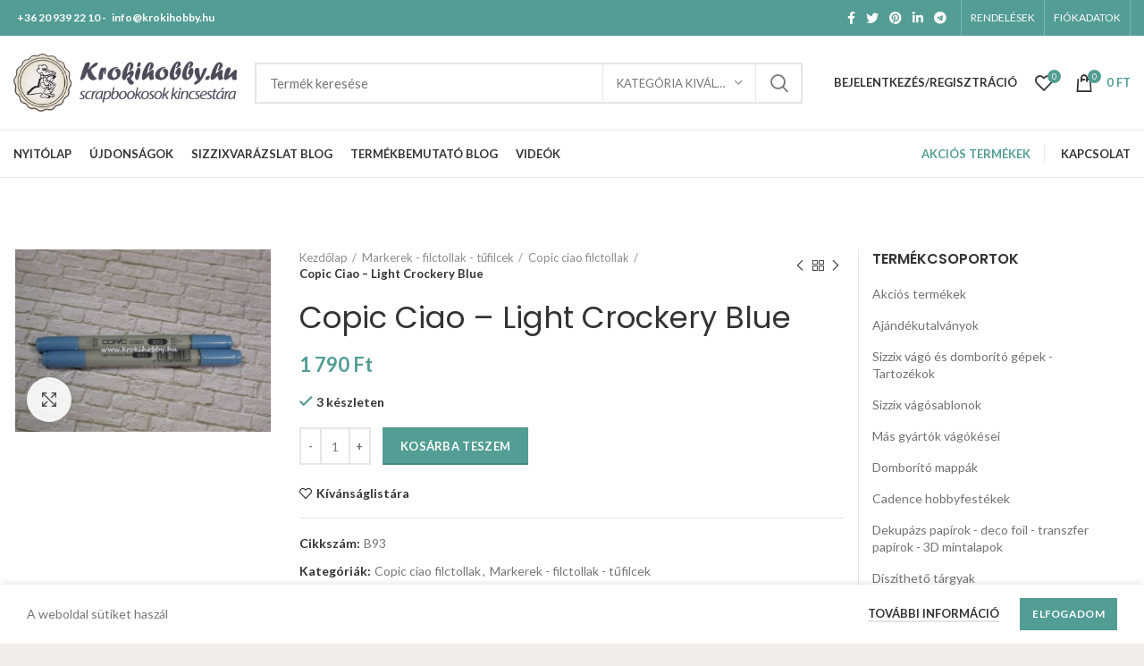

--- FILE ---
content_type: text/html; charset=UTF-8
request_url: https://krokihobby.hu/termek/markerek-filctollak-tufilcek/copic-ciao-filctollak/10620copic-ciao-light-crockery-blue/
body_size: 63136
content:
<!DOCTYPE html>
<html lang="hu">
<head>
	<meta charset="UTF-8">
	<meta name="viewport" content="width=device-width, initial-scale=1.0, maximum-scale=1.0, user-scalable=no">
	<link rel="profile" href="https://gmpg.org/xfn/11">
	<link rel="pingback" href="https://krokihobby.hu/xmlrpc.php">

			<script>window.MSInputMethodContext && document.documentMode && document.write('<script src="https://krokihobby.hu/wp-content/themes/webmi-woo-core/js/libs/ie11CustomProperties.min.js"><\/script>');</script>
		<script>var et_site_url='https://krokihobby.hu';var et_post_id='9375';function et_core_page_resource_fallback(a,b){"undefined"===typeof b&&(b=a.sheet.cssRules&&0===a.sheet.cssRules.length);b&&(a.onerror=null,a.onload=null,a.href?a.href=et_site_url+"/?et_core_page_resource="+a.id+et_post_id:a.src&&(a.src=et_site_url+"/?et_core_page_resource="+a.id+et_post_id))}
</script><meta name='robots' content='index, follow, max-image-preview:large, max-snippet:-1, max-video-preview:-1' />

            <script data-no-defer="1" data-ezscrex="false" data-cfasync="false" data-pagespeed-no-defer data-cookieconsent="ignore">
                var ctPublicFunctions = {"_ajax_nonce":"4a4173ed90","_rest_nonce":"f7191f81c7","_ajax_url":"\/wp-admin\/admin-ajax.php","_rest_url":"https:\/\/krokihobby.hu\/wp-json\/","data__cookies_type":"none","data__ajax_type":"rest","data__bot_detector_enabled":0,"data__frontend_data_log_enabled":1,"cookiePrefix":"","wprocket_detected":false,"host_url":"krokihobby.hu","text__ee_click_to_select":"Click to select the whole data","text__ee_original_email":"The complete one is","text__ee_got_it":"Got it","text__ee_blocked":"Blocked","text__ee_cannot_connect":"Cannot connect","text__ee_cannot_decode":"Can not decode email. Unknown reason","text__ee_email_decoder":"CleanTalk email decoder","text__ee_wait_for_decoding":"The magic is on the way!","text__ee_decoding_process":"Please wait a few seconds while we decode the contact data."}
            </script>
        
            <script data-no-defer="1" data-ezscrex="false" data-cfasync="false" data-pagespeed-no-defer data-cookieconsent="ignore">
                var ctPublic = {"_ajax_nonce":"4a4173ed90","settings__forms__check_internal":"0","settings__forms__check_external":"0","settings__forms__force_protection":0,"settings__forms__search_test":"1","settings__forms__wc_add_to_cart":"0","settings__data__bot_detector_enabled":0,"settings__sfw__anti_crawler":0,"blog_home":"https:\/\/krokihobby.hu\/","pixel__setting":"3","pixel__enabled":false,"pixel__url":"https:\/\/moderate10-v4.cleantalk.org\/pixel\/dfebe8673f6c1c6fb212ea86fb98c73d.gif","data__email_check_before_post":"1","data__email_check_exist_post":0,"data__cookies_type":"none","data__key_is_ok":true,"data__visible_fields_required":true,"wl_brandname":"Anti-Spam by CleanTalk","wl_brandname_short":"CleanTalk","ct_checkjs_key":1327132199,"emailEncoderPassKey":"bdff5e36f9964c7c2c01d50fe776b33d","bot_detector_forms_excluded":"W10=","advancedCacheExists":false,"varnishCacheExists":false,"wc_ajax_add_to_cart":true}
            </script>
        
	<!-- This site is optimized with the Yoast SEO plugin v26.8 - https://yoast.com/product/yoast-seo-wordpress/ -->
	<title>Copic Ciao - Light Crockery Blue - krokihobby.hu</title>
	<link rel="canonical" href="https://krokihobby.hu/termek/markerek-filctollak-tufilcek/copic-ciao-filctollak/10620copic-ciao-light-crockery-blue/" />
	<meta property="og:locale" content="hu_HU" />
	<meta property="og:type" content="article" />
	<meta property="og:title" content="Copic Ciao - Light Crockery Blue - krokihobby.hu" />
	<meta property="og:description" content="1db/csomag. A k&eacute;t heggyel rendelkező COPIC Ciao Marker egyszerűen ide&aacute;lis iskol&aacute;sok, főiskol&aacute;sok, hobby-, profi-grafikusok &eacute;s Manga-műv&eacute;szeknek.A COPIC Ciao nagyszerűen alkalmas" />
	<meta property="og:url" content="https://krokihobby.hu/termek/markerek-filctollak-tufilcek/copic-ciao-filctollak/10620copic-ciao-light-crockery-blue/" />
	<meta property="og:site_name" content="krokihobby.hu" />
	<meta property="article:modified_time" content="2022-02-17T13:20:12+00:00" />
	<meta property="og:image" content="https://krokihobby.hu/wp-content/uploads/2020/07/b93.jpg" />
	<meta property="og:image:width" content="700" />
	<meta property="og:image:height" content="498" />
	<meta property="og:image:type" content="image/jpeg" />
	<meta name="twitter:card" content="summary_large_image" />
	<meta name="twitter:label1" content="Becsült olvasási idő" />
	<meta name="twitter:data1" content="2 perc" />
	<script type="application/ld+json" class="yoast-schema-graph">{"@context":"https://schema.org","@graph":[{"@type":"WebPage","@id":"https://krokihobby.hu/termek/markerek-filctollak-tufilcek/copic-ciao-filctollak/10620copic-ciao-light-crockery-blue/","url":"https://krokihobby.hu/termek/markerek-filctollak-tufilcek/copic-ciao-filctollak/10620copic-ciao-light-crockery-blue/","name":"Copic Ciao - Light Crockery Blue - krokihobby.hu","isPartOf":{"@id":"https://krokihobby.hu/#website"},"primaryImageOfPage":{"@id":"https://krokihobby.hu/termek/markerek-filctollak-tufilcek/copic-ciao-filctollak/10620copic-ciao-light-crockery-blue/#primaryimage"},"image":{"@id":"https://krokihobby.hu/termek/markerek-filctollak-tufilcek/copic-ciao-filctollak/10620copic-ciao-light-crockery-blue/#primaryimage"},"thumbnailUrl":"https://krokihobby.hu/wp-content/uploads/2020/07/b93.jpg","datePublished":"2020-07-08T17:48:37+00:00","dateModified":"2022-02-17T13:20:12+00:00","breadcrumb":{"@id":"https://krokihobby.hu/termek/markerek-filctollak-tufilcek/copic-ciao-filctollak/10620copic-ciao-light-crockery-blue/#breadcrumb"},"inLanguage":"hu","potentialAction":[{"@type":"ReadAction","target":["https://krokihobby.hu/termek/markerek-filctollak-tufilcek/copic-ciao-filctollak/10620copic-ciao-light-crockery-blue/"]}]},{"@type":"ImageObject","inLanguage":"hu","@id":"https://krokihobby.hu/termek/markerek-filctollak-tufilcek/copic-ciao-filctollak/10620copic-ciao-light-crockery-blue/#primaryimage","url":"https://krokihobby.hu/wp-content/uploads/2020/07/b93.jpg","contentUrl":"https://krokihobby.hu/wp-content/uploads/2020/07/b93.jpg","width":700,"height":498},{"@type":"BreadcrumbList","@id":"https://krokihobby.hu/termek/markerek-filctollak-tufilcek/copic-ciao-filctollak/10620copic-ciao-light-crockery-blue/#breadcrumb","itemListElement":[{"@type":"ListItem","position":1,"name":"Kezdőlap","item":"https://krokihobby.hu/"},{"@type":"ListItem","position":2,"name":"Termékek","item":"https://krokihobby.hu/termekek/"},{"@type":"ListItem","position":3,"name":"Copic Ciao &#8211; Light Crockery Blue"}]},{"@type":"WebSite","@id":"https://krokihobby.hu/#website","url":"https://krokihobby.hu/","name":"krokihobby.hu","description":"","potentialAction":[{"@type":"SearchAction","target":{"@type":"EntryPoint","urlTemplate":"https://krokihobby.hu/?s={search_term_string}"},"query-input":{"@type":"PropertyValueSpecification","valueRequired":true,"valueName":"search_term_string"}}],"inLanguage":"hu"}]}</script>
	<!-- / Yoast SEO plugin. -->


<link rel='dns-prefetch' href='//fonts.googleapis.com' />
<link rel="alternate" type="application/rss+xml" title="krokihobby.hu &raquo; hírcsatorna" href="https://krokihobby.hu/feed/" />
<link rel="alternate" type="application/rss+xml" title="krokihobby.hu &raquo; hozzászólás hírcsatorna" href="https://krokihobby.hu/comments/feed/" />
<link rel="alternate" type="application/rss+xml" title="krokihobby.hu &raquo; Copic Ciao &#8211; Light Crockery Blue hozzászólás hírcsatorna" href="https://krokihobby.hu/termek/markerek-filctollak-tufilcek/copic-ciao-filctollak/10620copic-ciao-light-crockery-blue/feed/" />
<link rel="alternate" title="oEmbed (JSON)" type="application/json+oembed" href="https://krokihobby.hu/wp-json/oembed/1.0/embed?url=https%3A%2F%2Fkrokihobby.hu%2Ftermek%2Fmarkerek-filctollak-tufilcek%2Fcopic-ciao-filctollak%2F10620copic-ciao-light-crockery-blue%2F" />
<link rel="alternate" title="oEmbed (XML)" type="text/xml+oembed" href="https://krokihobby.hu/wp-json/oembed/1.0/embed?url=https%3A%2F%2Fkrokihobby.hu%2Ftermek%2Fmarkerek-filctollak-tufilcek%2Fcopic-ciao-filctollak%2F10620copic-ciao-light-crockery-blue%2F&#038;format=xml" />
<style id='wp-img-auto-sizes-contain-inline-css' type='text/css'>
img:is([sizes=auto i],[sizes^="auto," i]){contain-intrinsic-size:3000px 1500px}
/*# sourceURL=wp-img-auto-sizes-contain-inline-css */
</style>
<link rel='stylesheet' id='vp-woo-pont-picker-block-css' href='https://krokihobby.hu/wp-content/plugins/hungarian-pickup-points-for-woocommerce/build/style-pont-picker-block.css?ver=4.0.4' type='text/css' media='all' />
<link rel='stylesheet' id='vat-number-block-css' href='https://krokihobby.hu/wp-content/plugins/integration-for-szamlazzhu-woocommerce/build/style-vat-number-block.css?ver=6.1.15' type='text/css' media='all' />
<style id='wp-block-library-inline-css' type='text/css'>
:root{--wp-block-synced-color:#7a00df;--wp-block-synced-color--rgb:122,0,223;--wp-bound-block-color:var(--wp-block-synced-color);--wp-editor-canvas-background:#ddd;--wp-admin-theme-color:#007cba;--wp-admin-theme-color--rgb:0,124,186;--wp-admin-theme-color-darker-10:#006ba1;--wp-admin-theme-color-darker-10--rgb:0,107,160.5;--wp-admin-theme-color-darker-20:#005a87;--wp-admin-theme-color-darker-20--rgb:0,90,135;--wp-admin-border-width-focus:2px}@media (min-resolution:192dpi){:root{--wp-admin-border-width-focus:1.5px}}.wp-element-button{cursor:pointer}:root .has-very-light-gray-background-color{background-color:#eee}:root .has-very-dark-gray-background-color{background-color:#313131}:root .has-very-light-gray-color{color:#eee}:root .has-very-dark-gray-color{color:#313131}:root .has-vivid-green-cyan-to-vivid-cyan-blue-gradient-background{background:linear-gradient(135deg,#00d084,#0693e3)}:root .has-purple-crush-gradient-background{background:linear-gradient(135deg,#34e2e4,#4721fb 50%,#ab1dfe)}:root .has-hazy-dawn-gradient-background{background:linear-gradient(135deg,#faaca8,#dad0ec)}:root .has-subdued-olive-gradient-background{background:linear-gradient(135deg,#fafae1,#67a671)}:root .has-atomic-cream-gradient-background{background:linear-gradient(135deg,#fdd79a,#004a59)}:root .has-nightshade-gradient-background{background:linear-gradient(135deg,#330968,#31cdcf)}:root .has-midnight-gradient-background{background:linear-gradient(135deg,#020381,#2874fc)}:root{--wp--preset--font-size--normal:16px;--wp--preset--font-size--huge:42px}.has-regular-font-size{font-size:1em}.has-larger-font-size{font-size:2.625em}.has-normal-font-size{font-size:var(--wp--preset--font-size--normal)}.has-huge-font-size{font-size:var(--wp--preset--font-size--huge)}.has-text-align-center{text-align:center}.has-text-align-left{text-align:left}.has-text-align-right{text-align:right}.has-fit-text{white-space:nowrap!important}#end-resizable-editor-section{display:none}.aligncenter{clear:both}.items-justified-left{justify-content:flex-start}.items-justified-center{justify-content:center}.items-justified-right{justify-content:flex-end}.items-justified-space-between{justify-content:space-between}.screen-reader-text{border:0;clip-path:inset(50%);height:1px;margin:-1px;overflow:hidden;padding:0;position:absolute;width:1px;word-wrap:normal!important}.screen-reader-text:focus{background-color:#ddd;clip-path:none;color:#444;display:block;font-size:1em;height:auto;left:5px;line-height:normal;padding:15px 23px 14px;text-decoration:none;top:5px;width:auto;z-index:100000}html :where(.has-border-color){border-style:solid}html :where([style*=border-top-color]){border-top-style:solid}html :where([style*=border-right-color]){border-right-style:solid}html :where([style*=border-bottom-color]){border-bottom-style:solid}html :where([style*=border-left-color]){border-left-style:solid}html :where([style*=border-width]){border-style:solid}html :where([style*=border-top-width]){border-top-style:solid}html :where([style*=border-right-width]){border-right-style:solid}html :where([style*=border-bottom-width]){border-bottom-style:solid}html :where([style*=border-left-width]){border-left-style:solid}html :where(img[class*=wp-image-]){height:auto;max-width:100%}:where(figure){margin:0 0 1em}html :where(.is-position-sticky){--wp-admin--admin-bar--position-offset:var(--wp-admin--admin-bar--height,0px)}@media screen and (max-width:600px){html :where(.is-position-sticky){--wp-admin--admin-bar--position-offset:0px}}

/*# sourceURL=wp-block-library-inline-css */
</style><link rel='stylesheet' id='wc-blocks-style-css' href='https://krokihobby.hu/wp-content/plugins/woocommerce/assets/client/blocks/wc-blocks.css?ver=wc-10.4.3' type='text/css' media='all' />
<style id='global-styles-inline-css' type='text/css'>
:root{--wp--preset--aspect-ratio--square: 1;--wp--preset--aspect-ratio--4-3: 4/3;--wp--preset--aspect-ratio--3-4: 3/4;--wp--preset--aspect-ratio--3-2: 3/2;--wp--preset--aspect-ratio--2-3: 2/3;--wp--preset--aspect-ratio--16-9: 16/9;--wp--preset--aspect-ratio--9-16: 9/16;--wp--preset--color--black: #000000;--wp--preset--color--cyan-bluish-gray: #abb8c3;--wp--preset--color--white: #ffffff;--wp--preset--color--pale-pink: #f78da7;--wp--preset--color--vivid-red: #cf2e2e;--wp--preset--color--luminous-vivid-orange: #ff6900;--wp--preset--color--luminous-vivid-amber: #fcb900;--wp--preset--color--light-green-cyan: #7bdcb5;--wp--preset--color--vivid-green-cyan: #00d084;--wp--preset--color--pale-cyan-blue: #8ed1fc;--wp--preset--color--vivid-cyan-blue: #0693e3;--wp--preset--color--vivid-purple: #9b51e0;--wp--preset--gradient--vivid-cyan-blue-to-vivid-purple: linear-gradient(135deg,rgb(6,147,227) 0%,rgb(155,81,224) 100%);--wp--preset--gradient--light-green-cyan-to-vivid-green-cyan: linear-gradient(135deg,rgb(122,220,180) 0%,rgb(0,208,130) 100%);--wp--preset--gradient--luminous-vivid-amber-to-luminous-vivid-orange: linear-gradient(135deg,rgb(252,185,0) 0%,rgb(255,105,0) 100%);--wp--preset--gradient--luminous-vivid-orange-to-vivid-red: linear-gradient(135deg,rgb(255,105,0) 0%,rgb(207,46,46) 100%);--wp--preset--gradient--very-light-gray-to-cyan-bluish-gray: linear-gradient(135deg,rgb(238,238,238) 0%,rgb(169,184,195) 100%);--wp--preset--gradient--cool-to-warm-spectrum: linear-gradient(135deg,rgb(74,234,220) 0%,rgb(151,120,209) 20%,rgb(207,42,186) 40%,rgb(238,44,130) 60%,rgb(251,105,98) 80%,rgb(254,248,76) 100%);--wp--preset--gradient--blush-light-purple: linear-gradient(135deg,rgb(255,206,236) 0%,rgb(152,150,240) 100%);--wp--preset--gradient--blush-bordeaux: linear-gradient(135deg,rgb(254,205,165) 0%,rgb(254,45,45) 50%,rgb(107,0,62) 100%);--wp--preset--gradient--luminous-dusk: linear-gradient(135deg,rgb(255,203,112) 0%,rgb(199,81,192) 50%,rgb(65,88,208) 100%);--wp--preset--gradient--pale-ocean: linear-gradient(135deg,rgb(255,245,203) 0%,rgb(182,227,212) 50%,rgb(51,167,181) 100%);--wp--preset--gradient--electric-grass: linear-gradient(135deg,rgb(202,248,128) 0%,rgb(113,206,126) 100%);--wp--preset--gradient--midnight: linear-gradient(135deg,rgb(2,3,129) 0%,rgb(40,116,252) 100%);--wp--preset--font-size--small: 13px;--wp--preset--font-size--medium: 20px;--wp--preset--font-size--large: 36px;--wp--preset--font-size--x-large: 42px;--wp--preset--spacing--20: 0.44rem;--wp--preset--spacing--30: 0.67rem;--wp--preset--spacing--40: 1rem;--wp--preset--spacing--50: 1.5rem;--wp--preset--spacing--60: 2.25rem;--wp--preset--spacing--70: 3.38rem;--wp--preset--spacing--80: 5.06rem;--wp--preset--shadow--natural: 6px 6px 9px rgba(0, 0, 0, 0.2);--wp--preset--shadow--deep: 12px 12px 50px rgba(0, 0, 0, 0.4);--wp--preset--shadow--sharp: 6px 6px 0px rgba(0, 0, 0, 0.2);--wp--preset--shadow--outlined: 6px 6px 0px -3px rgb(255, 255, 255), 6px 6px rgb(0, 0, 0);--wp--preset--shadow--crisp: 6px 6px 0px rgb(0, 0, 0);}:where(.is-layout-flex){gap: 0.5em;}:where(.is-layout-grid){gap: 0.5em;}body .is-layout-flex{display: flex;}.is-layout-flex{flex-wrap: wrap;align-items: center;}.is-layout-flex > :is(*, div){margin: 0;}body .is-layout-grid{display: grid;}.is-layout-grid > :is(*, div){margin: 0;}:where(.wp-block-columns.is-layout-flex){gap: 2em;}:where(.wp-block-columns.is-layout-grid){gap: 2em;}:where(.wp-block-post-template.is-layout-flex){gap: 1.25em;}:where(.wp-block-post-template.is-layout-grid){gap: 1.25em;}.has-black-color{color: var(--wp--preset--color--black) !important;}.has-cyan-bluish-gray-color{color: var(--wp--preset--color--cyan-bluish-gray) !important;}.has-white-color{color: var(--wp--preset--color--white) !important;}.has-pale-pink-color{color: var(--wp--preset--color--pale-pink) !important;}.has-vivid-red-color{color: var(--wp--preset--color--vivid-red) !important;}.has-luminous-vivid-orange-color{color: var(--wp--preset--color--luminous-vivid-orange) !important;}.has-luminous-vivid-amber-color{color: var(--wp--preset--color--luminous-vivid-amber) !important;}.has-light-green-cyan-color{color: var(--wp--preset--color--light-green-cyan) !important;}.has-vivid-green-cyan-color{color: var(--wp--preset--color--vivid-green-cyan) !important;}.has-pale-cyan-blue-color{color: var(--wp--preset--color--pale-cyan-blue) !important;}.has-vivid-cyan-blue-color{color: var(--wp--preset--color--vivid-cyan-blue) !important;}.has-vivid-purple-color{color: var(--wp--preset--color--vivid-purple) !important;}.has-black-background-color{background-color: var(--wp--preset--color--black) !important;}.has-cyan-bluish-gray-background-color{background-color: var(--wp--preset--color--cyan-bluish-gray) !important;}.has-white-background-color{background-color: var(--wp--preset--color--white) !important;}.has-pale-pink-background-color{background-color: var(--wp--preset--color--pale-pink) !important;}.has-vivid-red-background-color{background-color: var(--wp--preset--color--vivid-red) !important;}.has-luminous-vivid-orange-background-color{background-color: var(--wp--preset--color--luminous-vivid-orange) !important;}.has-luminous-vivid-amber-background-color{background-color: var(--wp--preset--color--luminous-vivid-amber) !important;}.has-light-green-cyan-background-color{background-color: var(--wp--preset--color--light-green-cyan) !important;}.has-vivid-green-cyan-background-color{background-color: var(--wp--preset--color--vivid-green-cyan) !important;}.has-pale-cyan-blue-background-color{background-color: var(--wp--preset--color--pale-cyan-blue) !important;}.has-vivid-cyan-blue-background-color{background-color: var(--wp--preset--color--vivid-cyan-blue) !important;}.has-vivid-purple-background-color{background-color: var(--wp--preset--color--vivid-purple) !important;}.has-black-border-color{border-color: var(--wp--preset--color--black) !important;}.has-cyan-bluish-gray-border-color{border-color: var(--wp--preset--color--cyan-bluish-gray) !important;}.has-white-border-color{border-color: var(--wp--preset--color--white) !important;}.has-pale-pink-border-color{border-color: var(--wp--preset--color--pale-pink) !important;}.has-vivid-red-border-color{border-color: var(--wp--preset--color--vivid-red) !important;}.has-luminous-vivid-orange-border-color{border-color: var(--wp--preset--color--luminous-vivid-orange) !important;}.has-luminous-vivid-amber-border-color{border-color: var(--wp--preset--color--luminous-vivid-amber) !important;}.has-light-green-cyan-border-color{border-color: var(--wp--preset--color--light-green-cyan) !important;}.has-vivid-green-cyan-border-color{border-color: var(--wp--preset--color--vivid-green-cyan) !important;}.has-pale-cyan-blue-border-color{border-color: var(--wp--preset--color--pale-cyan-blue) !important;}.has-vivid-cyan-blue-border-color{border-color: var(--wp--preset--color--vivid-cyan-blue) !important;}.has-vivid-purple-border-color{border-color: var(--wp--preset--color--vivid-purple) !important;}.has-vivid-cyan-blue-to-vivid-purple-gradient-background{background: var(--wp--preset--gradient--vivid-cyan-blue-to-vivid-purple) !important;}.has-light-green-cyan-to-vivid-green-cyan-gradient-background{background: var(--wp--preset--gradient--light-green-cyan-to-vivid-green-cyan) !important;}.has-luminous-vivid-amber-to-luminous-vivid-orange-gradient-background{background: var(--wp--preset--gradient--luminous-vivid-amber-to-luminous-vivid-orange) !important;}.has-luminous-vivid-orange-to-vivid-red-gradient-background{background: var(--wp--preset--gradient--luminous-vivid-orange-to-vivid-red) !important;}.has-very-light-gray-to-cyan-bluish-gray-gradient-background{background: var(--wp--preset--gradient--very-light-gray-to-cyan-bluish-gray) !important;}.has-cool-to-warm-spectrum-gradient-background{background: var(--wp--preset--gradient--cool-to-warm-spectrum) !important;}.has-blush-light-purple-gradient-background{background: var(--wp--preset--gradient--blush-light-purple) !important;}.has-blush-bordeaux-gradient-background{background: var(--wp--preset--gradient--blush-bordeaux) !important;}.has-luminous-dusk-gradient-background{background: var(--wp--preset--gradient--luminous-dusk) !important;}.has-pale-ocean-gradient-background{background: var(--wp--preset--gradient--pale-ocean) !important;}.has-electric-grass-gradient-background{background: var(--wp--preset--gradient--electric-grass) !important;}.has-midnight-gradient-background{background: var(--wp--preset--gradient--midnight) !important;}.has-small-font-size{font-size: var(--wp--preset--font-size--small) !important;}.has-medium-font-size{font-size: var(--wp--preset--font-size--medium) !important;}.has-large-font-size{font-size: var(--wp--preset--font-size--large) !important;}.has-x-large-font-size{font-size: var(--wp--preset--font-size--x-large) !important;}
/*# sourceURL=global-styles-inline-css */
</style>

<style id='classic-theme-styles-inline-css' type='text/css'>
/*! This file is auto-generated */
.wp-block-button__link{color:#fff;background-color:#32373c;border-radius:9999px;box-shadow:none;text-decoration:none;padding:calc(.667em + 2px) calc(1.333em + 2px);font-size:1.125em}.wp-block-file__button{background:#32373c;color:#fff;text-decoration:none}
/*# sourceURL=/wp-includes/css/classic-themes.min.css */
</style>
<link rel='stylesheet' id='cleantalk-public-css-css' href='https://krokihobby.hu/wp-content/plugins/cleantalk-spam-protect/css/cleantalk-public.min.css?ver=6.70.1_1767537572' type='text/css' media='all' />
<link rel='stylesheet' id='cleantalk-email-decoder-css-css' href='https://krokihobby.hu/wp-content/plugins/cleantalk-spam-protect/css/cleantalk-email-decoder.min.css?ver=6.70.1_1767537572' type='text/css' media='all' />
<style id='woocommerce-inline-inline-css' type='text/css'>
.woocommerce form .form-row .required { visibility: visible; }
/*# sourceURL=woocommerce-inline-inline-css */
</style>
<link rel='stylesheet' id='brands-styles-css' href='https://krokihobby.hu/wp-content/plugins/woocommerce/assets/css/brands.css?ver=10.4.3' type='text/css' media='all' />
<link rel='stylesheet' id='bootstrap-css' href='https://krokihobby.hu/wp-content/themes/webmi-woo-core/css/bootstrap.min.css?ver=6.0.2' type='text/css' media='all' />
<link rel='stylesheet' id='woodmart-style-css' href='https://krokihobby.hu/wp-content/themes/webmi-woo-core/css/parts/base.min.css?ver=6.0.2' type='text/css' media='all' />
<link rel='stylesheet' id='child-style-css' href='https://krokihobby.hu/wp-content/themes/webmi-woo-child/style.css?ver=6.0.2' type='text/css' media='all' />
<link rel='stylesheet' id='js_composer_front-css' href='https://krokihobby.hu/wp-content/plugins/js_composer/assets/css/js_composer.min.css?ver=8.2' type='text/css' media='all' />
<link rel='stylesheet' id='wd-wp-gutenberg-css' href='https://krokihobby.hu/wp-content/themes/webmi-woo-core/css/parts/wp-gutenberg.min.css?ver=6.0.2' type='text/css' media='all' />
<link rel='stylesheet' id='wd-wpcf7-css' href='https://krokihobby.hu/wp-content/themes/webmi-woo-core/css/parts/int-wpcf7.min.css?ver=6.0.2' type='text/css' media='all' />
<link rel='stylesheet' id='wd-revolution-slider-css' href='https://krokihobby.hu/wp-content/themes/webmi-woo-core/css/parts/int-revolution-slider.min.css?ver=6.0.2' type='text/css' media='all' />
<link rel='stylesheet' id='wd-wpbakery-base-css' href='https://krokihobby.hu/wp-content/themes/webmi-woo-core/css/parts/int-wpbakery-base.min.css?ver=6.0.2' type='text/css' media='all' />
<link rel='stylesheet' id='wd-notices-fixed-css' href='https://krokihobby.hu/wp-content/themes/webmi-woo-core/css/parts/mod-notices-fixed.min.css?ver=6.0.2' type='text/css' media='all' />
<link rel='stylesheet' id='wd-woocommerce-base-css' href='https://krokihobby.hu/wp-content/themes/webmi-woo-core/css/parts/woocommerce-base.min.css?ver=6.0.2' type='text/css' media='all' />
<link rel='stylesheet' id='wd-page-single-product-css' href='https://krokihobby.hu/wp-content/themes/webmi-woo-core/css/parts/woo-page-single-product.min.css?ver=6.0.2' type='text/css' media='all' />
<link rel='stylesheet' id='wd-social-icons-css' href='https://krokihobby.hu/wp-content/themes/webmi-woo-core/css/parts/el-social-icons.min.css?ver=6.0.2' type='text/css' media='all' />
<link rel='stylesheet' id='wd-owl-carousel-css' href='https://krokihobby.hu/wp-content/themes/webmi-woo-core/css/parts/lib-owl-carousel.min.css?ver=6.0.2' type='text/css' media='all' />
<link rel='stylesheet' id='wd-photoswipe-css' href='https://krokihobby.hu/wp-content/themes/webmi-woo-core/css/parts/lib-photoswipe.min.css?ver=6.0.2' type='text/css' media='all' />
<link rel='stylesheet' id='wd-add-to-cart-popup-css' href='https://krokihobby.hu/wp-content/themes/webmi-woo-core/css/parts/woo-opt-add-to-cart-popup.min.css?ver=6.0.2' type='text/css' media='all' />
<link rel='stylesheet' id='wd-mfp-popup-css' href='https://krokihobby.hu/wp-content/themes/webmi-woo-core/css/parts/lib-magnific-popup.min.css?ver=6.0.2' type='text/css' media='all' />
<link rel='stylesheet' id='wd-product-loop-css' href='https://krokihobby.hu/wp-content/themes/webmi-woo-core/css/parts/woo-product-loop.min.css?ver=6.0.2' type='text/css' media='all' />
<link rel='stylesheet' id='wd-off-canvas-sidebar-css' href='https://krokihobby.hu/wp-content/themes/webmi-woo-core/css/parts/opt-off-canvas-sidebar.min.css?ver=6.0.2' type='text/css' media='all' />
<link rel='stylesheet' id='wd-scroll-top-css' href='https://krokihobby.hu/wp-content/themes/webmi-woo-core/css/parts/opt-scrolltotop.min.css?ver=6.0.2' type='text/css' media='all' />
<link rel='stylesheet' id='wd-cookies-popup-css' href='https://krokihobby.hu/wp-content/themes/webmi-woo-core/css/parts/opt-cookies.min.css?ver=6.0.2' type='text/css' media='all' />
<link rel='stylesheet' id='xts-google-fonts-css' href='https://fonts.googleapis.com/css?family=Lato%3A400%2C700%7CPoppins%3A400%2C600&#038;ver=6.0.2' type='text/css' media='all' />
<script type="text/javascript" src="https://krokihobby.hu/wp-content/plugins/cleantalk-spam-protect/js/apbct-public-bundle_gathering.min.js?ver=6.70.1_1767537572" id="apbct-public-bundle_gathering.min-js-js"></script>
<script type="text/javascript" src="https://krokihobby.hu/wp-includes/js/jquery/jquery.min.js?ver=3.7.1" id="jquery-core-js"></script>
<script type="text/javascript" src="https://krokihobby.hu/wp-includes/js/jquery/jquery-migrate.min.js?ver=3.4.1" id="jquery-migrate-js"></script>
<script type="text/javascript" src="https://krokihobby.hu/wp-content/plugins/woocommerce/assets/js/jquery-blockui/jquery.blockUI.min.js?ver=2.7.0-wc.10.4.3" id="wc-jquery-blockui-js" data-wp-strategy="defer"></script>
<script type="text/javascript" src="https://krokihobby.hu/wp-content/plugins/woocommerce/assets/js/js-cookie/js.cookie.min.js?ver=2.1.4-wc.10.4.3" id="wc-js-cookie-js" data-wp-strategy="defer"></script>
<script type="text/javascript" id="woocommerce-js-extra">
/* <![CDATA[ */
var woocommerce_params = {"ajax_url":"/wp-admin/admin-ajax.php","wc_ajax_url":"/?wc-ajax=%%endpoint%%","i18n_password_show":"Jelsz\u00f3 megjelen\u00edt\u00e9se","i18n_password_hide":"Jelsz\u00f3 elrejt\u00e9se"};
//# sourceURL=woocommerce-js-extra
/* ]]> */
</script>
<script type="text/javascript" src="https://krokihobby.hu/wp-content/plugins/woocommerce/assets/js/frontend/woocommerce.min.js?ver=10.4.3" id="woocommerce-js" data-wp-strategy="defer"></script>
<script type="text/javascript" id="wc-country-select-js-extra">
/* <![CDATA[ */
var wc_country_select_params = {"countries":"{\"AF\":[],\"AL\":{\"AL-01\":\"Berat\",\"AL-09\":\"Dibra\",\"AL-02\":\"Durr\\u00ebs\",\"AL-03\":\"Elbasan\",\"AL-04\":\"Fier\",\"AL-05\":\"Gjirokastra\",\"AL-06\":\"Kor\\u00e7a\",\"AL-07\":\"Kuk\\u00ebs\",\"AL-08\":\"Lezha\",\"AL-10\":\"Shkodra\",\"AL-11\":\"Tirana\",\"AL-12\":\"Vlora\"},\"AO\":{\"BGO\":\"Bengo\",\"BLU\":\"Benguela\",\"BIE\":\"Bi\\u00e9\",\"CAB\":\"Cabinda\",\"CNN\":\"Cunene\",\"HUA\":\"Huambo\",\"HUI\":\"Hu\\u00edla\",\"CCU\":\"Kuando Kubango\",\"CNO\":\"Kwanza-Norte\",\"CUS\":\"Kwanza-Sul\",\"LUA\":\"Luanda\",\"LNO\":\"Lunda-Norte\",\"LSU\":\"Lunda-Sul\",\"MAL\":\"Malanje\",\"MOX\":\"Moxico\",\"NAM\":\"Namibe\",\"UIG\":\"U\\u00edge\",\"ZAI\":\"Zaire\"},\"AR\":{\"C\":\"Buenos Aires\",\"B\":\"Buenos Aires\",\"K\":\"Catamarca\",\"H\":\"Chaco\",\"U\":\"Chubut\",\"X\":\"C\\u00f3rdoba\",\"W\":\"Corrientes\",\"E\":\"Entre R\\u00edos\",\"P\":\"Formosa\",\"Y\":\"Jujuy\",\"L\":\"La Pampa\",\"F\":\"La Rioja\",\"M\":\"Mendoza\",\"N\":\"Misiones\",\"Q\":\"Neuqu\\u00e9n\",\"R\":\"R\\u00edo Negro\",\"A\":\"Salta\",\"J\":\"San Juan\",\"D\":\"San Luis\",\"Z\":\"Santa Cruz\",\"S\":\"Santa Fe\",\"G\":\"Santiago del Estero\",\"V\":\"Tierra del Fuego\",\"T\":\"Tucum\\u00e1n\"},\"AT\":[],\"AU\":{\"ACT\":\"Ausztr\\u00e1liai f\\u0151v\\u00e1rosi ter\\u00fclet\",\"NSW\":\"\\u00daj-D\\u00e9l-Wales\",\"NT\":\"\\u00c9szaki ter\\u00fclet\",\"QLD\":\"Queensland\",\"SA\":\"D\\u00e9l-Ausztr\\u00e1lia\",\"TAS\":\"Tasmania\",\"VIC\":\"Victoria\",\"WA\":\"Nyugat-Ausztr\\u00e1lia\"},\"AX\":[],\"BD\":{\"BD-05\":\"Bagerhat\",\"BD-01\":\"Bandarban\",\"BD-02\":\"Barguna\",\"BD-06\":\"Barisal\",\"BD-07\":\"Bhola\",\"BD-03\":\"Bogra\",\"BD-04\":\"Brahmanbaria\",\"BD-09\":\"Chandpur\",\"BD-10\":\"Chattogram\",\"BD-12\":\"Chuadanga\",\"BD-11\":\"Cox's Bazar\",\"BD-08\":\"Comilla\",\"BD-13\":\"Dhaka\",\"BD-14\":\"Dinajpur\",\"BD-15\":\"Faridpur \",\"BD-16\":\"Feni\",\"BD-19\":\"Gaibandha\",\"BD-18\":\"Gazipur\",\"BD-17\":\"Gopalganj\",\"BD-20\":\"Habiganj\",\"BD-21\":\"Jamalpur\",\"BD-22\":\"Jashore\",\"BD-25\":\"Jhalokati\",\"BD-23\":\"Jhenaidah\",\"BD-24\":\"Joypurhat\",\"BD-29\":\"Khagrachhari\",\"BD-27\":\"Khulna\",\"BD-26\":\"Kishoreganj\",\"BD-28\":\"Kurigram\",\"BD-30\":\"Kushtia\",\"BD-31\":\"Lakshmipur\",\"BD-32\":\"Lalmonirhat\",\"BD-36\":\"Madaripur\",\"BD-37\":\"Magura\",\"BD-33\":\"Manikganj \",\"BD-39\":\"Meherpur\",\"BD-38\":\"Moulvibazar\",\"BD-35\":\"Munshiganj\",\"BD-34\":\"Mymensingh\",\"BD-48\":\"Naogaon\",\"BD-43\":\"Narail\",\"BD-40\":\"Narayanganj\",\"BD-42\":\"Narsingdi\",\"BD-44\":\"Natore\",\"BD-45\":\"Nawabganj\",\"BD-41\":\"Netrakona\",\"BD-46\":\"Nilphamari\",\"BD-47\":\"Noakhali\",\"BD-49\":\"Pabna\",\"BD-52\":\"Panchagarh\",\"BD-51\":\"Patuakhali\",\"BD-50\":\"Pirojpur\",\"BD-53\":\"Rajbari\",\"BD-54\":\"Rajshahi\",\"BD-56\":\"Rangamati\",\"BD-55\":\"Rangpur\",\"BD-58\":\"Satkhira\",\"BD-62\":\"Shariatpur\",\"BD-57\":\"Sherpur\",\"BD-59\":\"Sirajganj\",\"BD-61\":\"Sunamganj\",\"BD-60\":\"Sylhet\",\"BD-63\":\"Tangail\",\"BD-64\":\"Thakurgaon\"},\"BE\":[],\"BG\":{\"BG-01\":\"Blagoevgrad\",\"BG-02\":\"Burgas\",\"BG-08\":\"Dobrich\",\"BG-07\":\"Gabrovo\",\"BG-26\":\"Haskovo\",\"BG-09\":\"Kardzhali\",\"BG-10\":\"Kyustendil\",\"BG-11\":\"Lovech\",\"BG-12\":\"Montana\",\"BG-13\":\"Pazardzhik\",\"BG-14\":\"Pernik\",\"BG-15\":\"Pleven\",\"BG-16\":\"Plovdiv\",\"BG-17\":\"Razgrad\",\"BG-18\":\"Ruse\",\"BG-27\":\"Shumen\",\"BG-19\":\"Silistra\",\"BG-20\":\"Sliven\",\"BG-21\":\"Smolyan\",\"BG-23\":\"Sz\\u00f3fia megye\",\"BG-22\":\"Sofia\",\"BG-24\":\"Stara Zagora\",\"BG-25\":\"Targovishte\",\"BG-03\":\"Varna\",\"BG-04\":\"Veliko Tarnovo\",\"BG-05\":\"Vidin\",\"BG-06\":\"Vratsa\",\"BG-28\":\"Yambol\"},\"BH\":[],\"BI\":[],\"BJ\":{\"AL\":\"Alibori\",\"AK\":\"Atakora\",\"AQ\":\"Atlantique\",\"BO\":\"Borgou\",\"CO\":\"Collines\",\"KO\":\"Kouffo\",\"DO\":\"Donga\",\"LI\":\"Littoral\",\"MO\":\"Mono\",\"OU\":\"Ou\\u00e9m\\u00e9\",\"PL\":\"Plateau\",\"ZO\":\"Zou\"},\"BO\":{\"BO-B\":\"Beni\",\"BO-H\":\"Chuquisaca\",\"BO-C\":\"Cochabamba\",\"BO-L\":\"La Paz\",\"BO-O\":\"Oruro\",\"BO-N\":\"Pando\",\"BO-P\":\"Potos\\u00ed\",\"BO-S\":\"Santa Cruz\",\"BO-T\":\"Tarija\"},\"BR\":{\"AC\":\"Acre\",\"AL\":\"Alagoas\",\"AP\":\"Amap\\u00e1\",\"AM\":\"Amazonas\",\"BA\":\"Bahia\",\"CE\":\"Cear\\u00e1\",\"DF\":\"Distrito Federal\",\"ES\":\"Esp\\u00edrito Santo\",\"GO\":\"Goi\\u00e1s\",\"MA\":\"Maranh\\u00e3o\",\"MT\":\"Mato Grosso\",\"MS\":\"Mato Grosso do Sul\",\"MG\":\"Minas Gerais\",\"PA\":\"Par\\u00e1\",\"PB\":\"Para\\u00edba\",\"PR\":\"Paran\\u00e1\",\"PE\":\"Pernambuco\",\"PI\":\"Piau\\u00ed\",\"RJ\":\"Rio de Janeiro\",\"RN\":\"Rio Grande do Norte\",\"RS\":\"Rio Grande do Sul\",\"RO\":\"Rond\\u00f4nia\",\"RR\":\"Roraima\",\"SC\":\"Santa Catarina\",\"SP\":\"S\\u00e3o Paulo\",\"SE\":\"Sergipe\",\"TO\":\"Tocantins\"},\"CA\":{\"AB\":\"Alberta\",\"BC\":\"British Columbia\",\"MB\":\"Manitoba\",\"NB\":\"New Brunswick\",\"NL\":\"\\u00daj-Fundland \\u00e9s Labrador\",\"NT\":\"Northwest Territories\",\"NS\":\"Nova Scotia\",\"NU\":\"Nunavut\",\"ON\":\"Ontario\",\"PE\":\"Prince Edward Island\",\"QC\":\"Quebec\",\"SK\":\"Saskatchewan\",\"YT\":\"Yukoni ter\\u00fclet\"},\"CH\":{\"AG\":\"Aargau\",\"AR\":\"Appenzell Ausserrhoden\",\"AI\":\"Appenzell Innerrhoden\",\"BL\":\"Basel-Landschaft\",\"BS\":\"Basel-Stadt\",\"BE\":\"Bern\",\"FR\":\"Fribourg\",\"GE\":\"Genf\",\"GL\":\"Glarus\",\"GR\":\"Graub\\u00fcnden\",\"JU\":\"Jura\",\"LU\":\"Luzern\",\"NE\":\"Neuch\\u00e2tel\",\"NW\":\"Nidwalden\",\"OW\":\"Obwalden\",\"SH\":\"Schaffhausen\",\"SZ\":\"Schwyz\",\"SO\":\"Solothurn\",\"SG\":\"St. Gallen\",\"TG\":\"Thurgau\",\"TI\":\"Ticino\",\"UR\":\"Uri\",\"VS\":\"Valais\",\"VD\":\"Vaud\",\"ZG\":\"Zug\",\"ZH\":\"Z\\u00fcrich\"},\"CL\":{\"CL-AI\":\"Ays\\u00e9n\",\"CL-AN\":\"Antofagasta\",\"CL-AP\":\"Arica \\u00e9s Parinacota\",\"CL-AR\":\"Araucan\\u00eda\",\"CL-AT\":\"Atacama\",\"CL-BI\":\"Biob\\u00edo\",\"CL-CO\":\"Coquimbo\",\"CL-LI\":\"O\\u2019Higgins\",\"CL-LL\":\"Los Lagos\",\"CL-LR\":\"Los R\\u00edos\",\"CL-MA\":\"Magell\\u00e1n-szoros \\u00e9s Chilei Antarktika r\\u00e9gi\\u00f3\",\"CL-ML\":\"Maule\",\"CL-NB\":\"\\u00d1uble\",\"CL-RM\":\"Santiago nagyv\\u00e1rosi r\\u00e9gi\\u00f3\",\"CL-TA\":\"Tarapac\\u00e1\",\"CL-VS\":\"Valpara\\u00edso\"},\"CN\":{\"CN1\":\"J\\u00fcnnan / \\u4e91\\u5357\",\"CN2\":\"Peking / \\u5317\\u4eac\",\"CN3\":\"Tiencsin / \\u5929\\u6d25\",\"CN4\":\"Hopej / \\u6cb3\\u5317\",\"CN5\":\"Sanhszi / \\u5c71\\u897f\",\"CN6\":\"Bels\\u0151-Mong\\u00f3lia Auton\\u00f3m Ter\\u00fclet / \\u5167\\u8499\\u53e4\",\"CN7\":\"Liaoning / \\u8fbd\\u5b81\",\"CN8\":\"Csilin / \\u5409\\u6797\",\"CN9\":\"Hejlungcsiang / \\u9ed1\\u9f99\\u6c5f\",\"CN10\":\"Sanghaj / \\u4e0a\\u6d77\",\"CN11\":\"Csiangszu / \\u6c5f\\u82cf\",\"CN12\":\"Cs\\u00f6csiang / \\u6d59\\u6c5f\",\"CN13\":\"Anhuj / \\u5b89\\u5fbd\",\"CN14\":\"Fucsien / \\u798f\\u5efa\",\"CN15\":\"Csianghszi / \\u6c5f\\u897f\",\"CN16\":\"Santung / \\u5c71\\u4e1c\",\"CN17\":\"Honan / \\u6cb3\\u5357\",\"CN18\":\"Hupej / \\u6e56\\u5317\",\"CN19\":\"Hunan / \\u6e56\\u5357\",\"CN20\":\"Kuangtung / \\u5e7f\\u4e1c\",\"CN21\":\"Kuanghszi-Csuang Auton\\u00f3m Ter\\u00fclet / \\u5e7f\\u897f\\u58ee\\u65cf\",\"CN22\":\"Hajnan / \\u6d77\\u5357\",\"CN23\":\"Csungking / \\u91cd\\u5e86\",\"CN24\":\"Szecsuan / \\u56db\\u5ddd\",\"CN25\":\"Kujcsou / \\u8d35\\u5dde\",\"CN26\":\"Senhszi / \\u9655\\u897f\",\"CN27\":\"Kanszu / \\u7518\\u8083\",\"CN28\":\"Csinghaj / \\u9752\\u6d77\",\"CN29\":\"Ninghszia-Huj Auton\\u00f3m Ter\\u00fclet / \\u5b81\\u590f\",\"CN30\":\"Maka\\u00f3 / \\u6fb3\\u95e8\",\"CN31\":\"Tibet / \\u897f\\u85cf\",\"CN32\":\"Hszincsiang / \\u65b0\\u7586\"},\"CO\":{\"CO-AMA\":\"Amazonas\",\"CO-ANT\":\"Antioquia\",\"CO-ARA\":\"Arauca\",\"CO-ATL\":\"Atl\\u00e1ntico\",\"CO-BOL\":\"Bol\\u00edvar\",\"CO-BOY\":\"Boyac\\u00e1\",\"CO-CAL\":\"Caldas\",\"CO-CAQ\":\"Caquet\\u00e1\",\"CO-CAS\":\"Casanare\",\"CO-CAU\":\"Cauca\",\"CO-CES\":\"Cesar\",\"CO-CHO\":\"Choc\\u00f3\",\"CO-COR\":\"C\\u00f3rdoba\",\"CO-CUN\":\"Cundinamarca\",\"CO-DC\":\"Capital District\",\"CO-GUA\":\"Guain\\u00eda\",\"CO-GUV\":\"Guaviare\",\"CO-HUI\":\"Huila\",\"CO-LAG\":\"La Guajira\",\"CO-MAG\":\"Magdalena\",\"CO-MET\":\"Meta\",\"CO-NAR\":\"Nari\\u00f1o\",\"CO-NSA\":\"Norte de Santander\",\"CO-PUT\":\"Putumayo\",\"CO-QUI\":\"Quind\\u00edo\",\"CO-RIS\":\"Risaralda\",\"CO-SAN\":\"Santander\",\"CO-SAP\":\"San Andr\\u00e9s & Providencia\",\"CO-SUC\":\"Sucre\",\"CO-TOL\":\"Tolima\",\"CO-VAC\":\"Valle del Cauca\",\"CO-VAU\":\"Vaup\\u00e9s\",\"CO-VID\":\"Vichada\"},\"CR\":{\"CR-A\":\"Alajuela\",\"CR-C\":\"Cartago\",\"CR-G\":\"Guanacaste\",\"CR-H\":\"Heredia\",\"CR-L\":\"Lim\\u00f3n\",\"CR-P\":\"Puntarenas\",\"CR-SJ\":\"San Jos\\u00e9\"},\"CZ\":[],\"DE\":{\"DE-BW\":\"Baden-W\\u00fcrttemberg\",\"DE-BY\":\"Bajororsz\\u00e1g\",\"DE-BE\":\"Berlin\",\"DE-BB\":\"Brandenburg\",\"DE-HB\":\"Br\\u00e9ma\",\"DE-HH\":\"Hamburg\",\"DE-HE\":\"Hessen\",\"DE-MV\":\"Mecklenburg-El\\u0151-Pomer\\u00e1nia\",\"DE-NI\":\"Als\\u00f3-Sz\\u00e1szorsz\\u00e1g\",\"DE-NW\":\"\\u00c9szak-Rajna-Vesztf\\u00e1lia\",\"DE-RP\":\"Rajna-vid\\u00e9k-Pfalz\",\"DE-SL\":\"Saar-vid\\u00e9k\",\"DE-SN\":\"Sz\\u00e1szorsz\\u00e1g\",\"DE-ST\":\"Sz\\u00e1sz-Anhalt\",\"DE-SH\":\"Schleswig-Holstein\",\"DE-TH\":\"T\\u00fcringia\"},\"DK\":[],\"DO\":{\"DO-01\":\"Distrito Nacional\",\"DO-02\":\"Azua\",\"DO-03\":\"Baoruco\",\"DO-04\":\"Barahona\",\"DO-33\":\"Cibao Nordeste\",\"DO-34\":\"Cibao Noroeste\",\"DO-35\":\"Cibao Norte\",\"DO-36\":\"Cibao Sur\",\"DO-05\":\"Dajab\\u00f3n\",\"DO-06\":\"Duarte\",\"DO-08\":\"El Seibo\",\"DO-37\":\"El Valle\",\"DO-07\":\"El\\u00edas Pi\\u00f1a\",\"DO-38\":\"Enriquillo\",\"DO-09\":\"Espaillat\",\"DO-30\":\"Hato Mayor\",\"DO-19\":\"Hermanas Mirabal\",\"DO-39\":\"Hig\\u00fcamo\",\"DO-10\":\"Independencia\",\"DO-11\":\"La Altagracia\",\"DO-12\":\"La Romana\",\"DO-13\":\"La Vega\",\"DO-14\":\"Mar\\u00eda Trinidad S\\u00e1nchez\",\"DO-28\":\"Monse\\u00f1or Nouel\",\"DO-15\":\"Monte Cristi\",\"DO-29\":\"Monte Plata\",\"DO-40\":\"Ozama\",\"DO-16\":\"Pedernales\",\"DO-17\":\"Peravia\",\"DO-18\":\"Puerto Plata\",\"DO-20\":\"Saman\\u00e1\",\"DO-21\":\"San Crist\\u00f3bal\",\"DO-31\":\"San Jos\\u00e9 de Ocoa\",\"DO-22\":\"San Juan\",\"DO-23\":\"San Pedro de Macor\\u00eds\",\"DO-24\":\"S\\u00e1nchez Ram\\u00edrez\",\"DO-25\":\"Santiago\",\"DO-26\":\"Santiago Rodr\\u00edguez\",\"DO-32\":\"Santo Domingo\",\"DO-41\":\"Valdesia\",\"DO-27\":\"Valverde\",\"DO-42\":\"Yuma\"},\"DZ\":{\"DZ-01\":\"Adrar\",\"DZ-02\":\"Gelma\",\"DZ-03\":\"Lagv\\u00e1t\",\"DZ-04\":\"Um el-Buaghi\",\"DZ-05\":\"Batna\",\"DZ-06\":\"B\\u00e9ja\\u00efa\",\"DZ-07\":\"Biskra\",\"DZ-08\":\"B\\u00e9char\",\"DZ-09\":\"Blida\",\"DZ-10\":\"Bouira\",\"DZ-11\":\"Tamanrasszet\",\"DZ-12\":\"T\\u00e9bessa\",\"DZ-13\":\"Tilimsz\\u00e1n\",\"DZ-14\":\"Tij\\u00e1ret\",\"DZ-15\":\"Tizi Uzu\",\"DZ-16\":\"Alg\\u00e9ria\",\"DZ-17\":\"Djelfa\",\"DZ-18\":\"Jijel\",\"DZ-19\":\"S\\u00e9tif\",\"DZ-20\":\"Sa\\u00efda\",\"DZ-21\":\"Szk\\u00edkda\",\"DZ-22\":\"Sidi Bel Abb\\u00e8s\",\"DZ-23\":\"Ann\\u00e1ba\",\"DZ-24\":\"Gelma\",\"DZ-25\":\"Kaszent\\u00edna\",\"DZ-26\":\"M\\u00e9d\\u00e9a\",\"DZ-27\":\"Mosztag\\u00e1nem\",\"DZ-28\":\"M\\u2019Sila\",\"DZ-29\":\"M\\u00e1szkara\",\"DZ-30\":\"Ouargla\",\"DZ-31\":\"Or\\u00e1n\",\"DZ-32\":\"El Baj\\u00e1d\",\"DZ-33\":\"Illizi\",\"DZ-34\":\"Bordj Bou Arr\\u00e9ridj\",\"DZ-35\":\"Boumerd\\u00e8s\",\"DZ-36\":\"El Tarf\",\"DZ-37\":\"Tind\\u00faf\",\"DZ-38\":\"Tissemsilt\",\"DZ-39\":\"El Oued\",\"DZ-40\":\"Khenchela\",\"DZ-41\":\"Sz\\u00fak Ahr\\u00e1sz\",\"DZ-42\":\"Tip\\u00e1za\",\"DZ-43\":\"M\\u00edla\",\"DZ-44\":\"A\\u00efn Defla\",\"DZ-45\":\"Na\\u00e1ma\",\"DZ-46\":\"A\\u00efn T\\u00e9mouchent\",\"DZ-47\":\"Gharda\\u00efa\",\"DZ-48\":\"Relizane\"},\"EE\":[],\"EC\":{\"EC-A\":\"Azuay\",\"EC-B\":\"Bol\\u00edvar\",\"EC-F\":\"Ca\\u00f1ar\",\"EC-C\":\"Carchi\",\"EC-H\":\"Chimborazo\",\"EC-X\":\"Cotopaxi\",\"EC-O\":\"El Oro\",\"EC-E\":\"Esmeraldas\",\"EC-W\":\"Gal\\u00e1pagos\",\"EC-G\":\"Guayas\",\"EC-I\":\"Imbabura\",\"EC-L\":\"Loja\",\"EC-R\":\"Los R\\u00edos\",\"EC-M\":\"Manab\\u00ed\",\"EC-S\":\"Morona-Santiago\",\"EC-N\":\"Napo\",\"EC-D\":\"Orellana\",\"EC-Y\":\"Pastaza\",\"EC-P\":\"Pichincha\",\"EC-SE\":\"Santa Elena\",\"EC-SD\":\"Santo Domingo de los Ts\\u00e1chilas\",\"EC-U\":\"Sucumb\\u00edos\",\"EC-T\":\"Tungurahua\",\"EC-Z\":\"Zamora-Chinchipe\"},\"EG\":{\"EGALX\":\"Alexandria\",\"EGASN\":\"Asszu\\u00e1n\",\"EGAST\":\"Aszj\\u00fat\",\"EGBA\":\"V\\u00f6r\\u00f6s-tengeri\",\"EGBH\":\"Buhajra\",\"EGBNS\":\"Bani Szuvajf\",\"EGC\":\"Kair\\u00f3\",\"EGDK\":\"Dakahlijja\",\"EGDT\":\"Damietta\",\"EGFYM\":\"Fajj\\u00fam\",\"EGGH\":\"Gharbijja\",\"EGGZ\":\"Giza\",\"EGIS\":\"Iszm\\u00e1ilija\",\"EGJS\":\"D\\u00e9l-S\\u00ednai\",\"EGKB\":\"Kalj\\u00fabijja\",\"EGKFS\":\"Kafr es-Sajh\",\"EGKN\":\"Kena\",\"EGLX\":\"Luxor\",\"EGMN\":\"Minja\",\"EGMNF\":\"Min\\u00fafijja\",\"EGMT\":\"Matr\\u00fah\",\"EGPTS\":\"Port Sza\\u00edd\",\"EGSHG\":\"Szoh\\u00e1g\",\"EGSHR\":\"Al Sharqia\",\"EGSIN\":\"\\u00c9szak-s\\u00ednai\",\"EGSUZ\":\"Szuez\",\"EGWAD\":\"\\u00daj-v\\u00f6lgy\"},\"ES\":{\"C\":\"A Coru\\u00f1a\",\"VI\":\"Araba/\\u00c1lava\",\"AB\":\"Albacete\",\"A\":\"Alicante\",\"AL\":\"Almer\\u00eda\",\"O\":\"Asturias\",\"AV\":\"\\u00c1vila\",\"BA\":\"Badajoz\",\"PM\":\"Baleares\",\"B\":\"Barcelona\",\"BU\":\"Burgos\",\"CC\":\"C\\u00e1ceres\",\"CA\":\"C\\u00e1diz\",\"S\":\"Cantabria\",\"CS\":\"Castell\\u00f3n\",\"CE\":\"Ceuta\",\"CR\":\"Ciudad Real\",\"CO\":\"C\\u00f3rdoba\",\"CU\":\"Cuenca\",\"GI\":\"Girona\",\"GR\":\"Granada\",\"GU\":\"Guadalajara\",\"SS\":\"Gipuzkoa\",\"H\":\"Huelva\",\"HU\":\"Huesca\",\"J\":\"Ja\\u00e9n\",\"LO\":\"La Rioja\",\"GC\":\"Las Palmas\",\"LE\":\"Le\\u00f3n\",\"L\":\"Lleida\",\"LU\":\"Lugo\",\"M\":\"Madrid\",\"MA\":\"M\\u00e1laga\",\"ML\":\"Melilla\",\"MU\":\"Murcia\",\"NA\":\"Navarra\",\"OR\":\"Ourense\",\"P\":\"Palencia\",\"PO\":\"Pontevedra\",\"SA\":\"Salamanca\",\"TF\":\"Santa Cruz de Tenerife\",\"SG\":\"Segovia\",\"SE\":\"Sevilla\",\"SO\":\"Soria\",\"T\":\"Tarragona\",\"TE\":\"Teruel\",\"TO\":\"Toledo\",\"V\":\"Valencia\",\"VA\":\"Valladolid\",\"BI\":\"Bizkaia\",\"ZA\":\"Zamora\",\"Z\":\"Zaragoza\"},\"ET\":[],\"FI\":[],\"FR\":[],\"GF\":[],\"GH\":{\"AF\":\"Ahafo\",\"AH\":\"Ashanti\",\"BA\":\"Brong-Ahafo\",\"BO\":\"Bono\",\"BE\":\"Bono East\",\"CP\":\"Central\",\"EP\":\"Kelet\",\"AA\":\"Greater Accra\",\"NE\":\"\\u00c9szakkelet\",\"NP\":\"\\u00c9szak\",\"OT\":\"Oti\",\"SV\":\"Szavanna\",\"UE\":\"Fels\\u0151-Kelet\",\"UW\":\"Fels\\u0151-Nyugat\",\"TV\":\"Volta\",\"WP\":\"Nyugat\",\"WN\":\"Western North\"},\"GP\":[],\"GR\":{\"I\":\"Attika\",\"A\":\"Kelet-Maked\\u00f3nia \\u00e9s Thr\\u00e1kia\",\"B\":\"K\\u00f6z\\u00e9p-Maked\\u00f3nia\",\"C\":\"Nyugat-Maked\\u00f3nia\",\"D\":\"\\u00cdpirosz\",\"E\":\"Thessz\\u00e1lia\",\"F\":\"J\\u00f3n-szigetek\",\"G\":\"Nyugat-G\\u00f6r\\u00f6gorsz\\u00e1g\",\"H\":\"K\\u00f6z\\u00e9p-G\\u00f6r\\u00f6gorsz\\u00e1g\",\"J\":\"Peloponn\\u00e9szosz\",\"K\":\"\\u00c9szak-\\u00c9gei-szigetek\",\"L\":\"D\\u00e9l-\\u00c9gei-szigetek\",\"M\":\"Kr\\u00e9ta\"},\"GT\":{\"GT-AV\":\"Alta Verapaz\",\"GT-BV\":\"Baja Verapaz\",\"GT-CM\":\"Chimaltenango\",\"GT-CQ\":\"Chiquimula\",\"GT-PR\":\"El Progreso\",\"GT-ES\":\"Escuintla\",\"GT-GU\":\"Guatemala\",\"GT-HU\":\"Huehuetenango\",\"GT-IZ\":\"Izabal\",\"GT-JA\":\"Jalapa\",\"GT-JU\":\"Jutiapa\",\"GT-PE\":\"Pet\\u00e9n\",\"GT-QZ\":\"Quetzaltenango\",\"GT-QC\":\"Quich\\u00e9\",\"GT-RE\":\"Retalhuleu\",\"GT-SA\":\"Sacatep\\u00e9quez\",\"GT-SM\":\"San Marcos\",\"GT-SR\":\"Santa Rosa\",\"GT-SO\":\"Solol\\u00e1\",\"GT-SU\":\"Suchitep\\u00e9quez\",\"GT-TO\":\"Totonicap\\u00e1n\",\"GT-ZA\":\"Zacapa\"},\"HK\":{\"HONG KONG\":\"Hong Kong Island\",\"KOWLOON\":\"Kowloon\",\"NEW TERRITORIES\":\"New Territories\"},\"HN\":{\"HN-AT\":\"Atl\\u00e1ntida\",\"HN-IB\":\"Bay Islands\",\"HN-CH\":\"Choluteca\",\"HN-CL\":\"Col\\u00f3n\",\"HN-CM\":\"Comayagua\",\"HN-CP\":\"Cop\\u00e1n\",\"HN-CR\":\"Cort\\u00e9s\",\"HN-EP\":\"El Para\\u00edso\",\"HN-FM\":\"Francisco Moraz\\u00e1n\",\"HN-GD\":\"Gracias a Dios\",\"HN-IN\":\"Intibuc\\u00e1\",\"HN-LE\":\"Lempira\",\"HN-LP\":\"La Paz\",\"HN-OC\":\"Ocotepeque\",\"HN-OL\":\"Olancho\",\"HN-SB\":\"Santa B\\u00e1rbara\",\"HN-VA\":\"Valle\",\"HN-YO\":\"Yoro\"},\"HR\":{\"HR-01\":\"Zagreb County\",\"HR-02\":\"Krapina-Zagorje County\",\"HR-03\":\"Sisak-Moslavina County\",\"HR-04\":\"Karlovac County\",\"HR-05\":\"Vara\\u017edin County\",\"HR-06\":\"Koprivnica-Kri\\u017eevci County\",\"HR-07\":\"Bjelovar-Bilogora County\",\"HR-08\":\"Primorje-Gorski Kotar County\",\"HR-09\":\"Lika-Senj County\",\"HR-10\":\"Virovitica-Podravina County\",\"HR-11\":\"Po\\u017eega-Slavonia County\",\"HR-12\":\"Brod-Posavina County\",\"HR-13\":\"Zadar County\",\"HR-14\":\"Osijek-Baranja County\",\"HR-15\":\"\\u0160ibenik-Knin County\",\"HR-16\":\"Vukovar-Srijem County\",\"HR-17\":\"Split-Dalmatia County\",\"HR-18\":\"Istria County\",\"HR-19\":\"Dubrovnik-Neretva County\",\"HR-20\":\"Me\\u0111imurje County\",\"HR-21\":\"Zagreb City\"},\"HU\":{\"BK\":\"B\\u00e1cs-Kiskun\",\"BE\":\"B\\u00e9k\\u00e9s\",\"BA\":\"Baranya\",\"BZ\":\"Borsod-Aba\\u00faj-Zempl\\u00e9n\",\"BU\":\"Budapest\",\"CS\":\"Csongr\\u00e1d-Csan\\u00e1d\",\"FE\":\"Fej\\u00e9r\",\"GS\":\"Gy\\u0151r-Moson-Sopron\",\"HB\":\"Hajd\\u00fa-Bihar\",\"HE\":\"Heves\",\"JN\":\"J\\u00e1sz-Nagykun-Szolnok\",\"KE\":\"Kom\\u00e1rom-Esztergom\",\"NO\":\"N\\u00f3gr\\u00e1d\",\"PE\":\"Pest\",\"SO\":\"Somogy\",\"SZ\":\"Szabolcs-Szatm\\u00e1r-Bereg\",\"TO\":\"Tolna\",\"VA\":\"Vas\",\"VE\":\"Veszpr\\u00e9m\",\"ZA\":\"Zala\"},\"ID\":{\"AC\":\"Daerah Istimewa Aceh\",\"SU\":\"Sumatera Utara\",\"SB\":\"Sumatera Barat\",\"RI\":\"Riau\",\"KR\":\"Kepulauan Riau\",\"JA\":\"Jambi\",\"SS\":\"Sumatera Selatan\",\"BB\":\"Bangka Belitung\",\"BE\":\"Bengkulu\",\"LA\":\"Lampung\",\"JK\":\"DKI Jakarta\",\"JB\":\"Jawa Barat\",\"BT\":\"Banten\",\"JT\":\"Jawa Tengah\",\"JI\":\"Jawa Timur\",\"YO\":\"Daerah Istimewa Yogyakarta\",\"BA\":\"Bali\",\"NB\":\"Nusa Tenggara Barat\",\"NT\":\"Nusa Tenggara Timur\",\"KB\":\"Kalimantan Barat\",\"KT\":\"Kalimantan Tengah\",\"KI\":\"Kalimantan Timur\",\"KS\":\"Kalimantan Selatan\",\"KU\":\"Kalimantan Utara\",\"SA\":\"Sulawesi Utara\",\"ST\":\"Sulawesi Tengah\",\"SG\":\"Sulawesi Tenggara\",\"SR\":\"Sulawesi Barat\",\"SN\":\"Sulawesi Selatan\",\"GO\":\"Gorontalo\",\"MA\":\"Maluku\",\"MU\":\"Maluku Utara\",\"PA\":\"Papua\",\"PB\":\"Papua Barat\"},\"IE\":{\"CW\":\"Carlow\",\"CN\":\"Cavan\",\"CE\":\"Clare\",\"CO\":\"Cork\",\"DL\":\"Donegal\",\"D\":\"Dublin\",\"G\":\"Galway\",\"KY\":\"Kerry\",\"KE\":\"Kildare\",\"KK\":\"Kilkenny\",\"LS\":\"Laois\",\"LM\":\"Leitrim\",\"LK\":\"Limerick\",\"LD\":\"Longford\",\"LH\":\"Louth\",\"MO\":\"Mayo\",\"MH\":\"Meath\",\"MN\":\"Monaghan\",\"OY\":\"Offaly\",\"RN\":\"Roscommon\",\"SO\":\"Sligo\",\"TA\":\"Tipperary\",\"WD\":\"Waterford\",\"WH\":\"Westmeath\",\"WX\":\"Wexford\",\"WW\":\"Wicklow\"},\"IN\":{\"AN\":\"Andaman and Nicobar Islands\",\"AP\":\"Andhra Pradesh\",\"AR\":\"Arunachal Pradesh\",\"AS\":\"Assam\",\"BR\":\"Bihar\",\"CH\":\"Chandigarh\",\"CT\":\"Chhattisgarh\",\"DD\":\"Daman and Diu\",\"DH\":\"D\\u0101dra and Nagar Haveli and Dam\\u0101n and Diu\",\"DL\":\"Delhi\",\"DN\":\"Dadra \\u00e9s Nagar Haveli\",\"GA\":\"Goa\",\"GJ\":\"Gujarat\",\"HP\":\"Himachal Pradesh\",\"HR\":\"Haryana\",\"JH\":\"Jharkhand\",\"JK\":\"Jammu and Kashmir\",\"KA\":\"Karnataka\",\"KL\":\"Kerala\",\"LA\":\"Ladak\",\"LD\":\"Laksad\\u00edva\",\"MH\":\"Maharashtra\",\"ML\":\"Meghalaya\",\"MN\":\"Manipur\",\"MP\":\"Madhya Pradesh\",\"MZ\":\"Mizoram\",\"NL\":\"Nagaland\",\"OD\":\"Odisa\",\"PB\":\"Punjab\",\"PY\":\"Pondicherry (Puducherry)\",\"RJ\":\"Rajasthan\",\"SK\":\"Sikkim\",\"TS\":\"Telang\\u00e1na\",\"TN\":\"Tamil Nadu\",\"TR\":\"Tripura\",\"UP\":\"Uttar Pradesh\",\"UK\":\"Uttarakhand\",\"WB\":\"West Bengal\"},\"IR\":{\"KHZ\":\"Huzeszt\\u00e1n (\\u062e\\u0648\\u0632\\u0633\\u062a\\u0627\\u0646)\",\"THR\":\"Teher\\u00e1n  (\\u062a\\u0647\\u0631\\u0627\\u0646)\",\"ILM\":\"Il\\u00e1m (\\u0627\\u06cc\\u0644\\u0627\\u0645)\",\"BHR\":\"Busehr (\\u0628\\u0648\\u0634\\u0647\\u0631)\",\"ADL\":\"Ardab\\u00edl (\\u0627\\u0631\\u062f\\u0628\\u06cc\\u0644)\",\"ESF\":\"Iszfah\\u00e1n (\\u0627\\u0635\\u0641\\u0647\\u0627\\u0646)\",\"YZD\":\"Yazd (\\u06cc\\u0632\\u062f)\",\"KRH\":\"Kerm\\u00e1ns\\u00e1h (\\u06a9\\u0631\\u0645\\u0627\\u0646\\u0634\\u0627\\u0647)\",\"KRN\":\"Kerm\\u00e1n (\\u06a9\\u0631\\u0645\\u0627\\u0646)\",\"HDN\":\"Hamad\\u00e1n (\\u0647\\u0645\\u062f\\u0627\\u0646)\",\"GZN\":\"Kazvin (\\u0642\\u0632\\u0648\\u06cc\\u0646)\",\"ZJN\":\"Zandzs\\u00e1n (\\u0632\\u0646\\u062c\\u0627\\u0646)\",\"LRS\":\"Loreszt\\u00e1n (\\u0644\\u0631\\u0633\\u062a\\u0627\\u0646)\",\"ABZ\":\"Alborz (\\u0627\\u0644\\u0628\\u0631\\u0632)\",\"EAZ\":\"Kelet-Azerbajdzs\\u00e1n (\\u0622\\u0630\\u0631\\u0628\\u0627\\u06cc\\u062c\\u0627\\u0646 \\u0634\\u0631\\u0642\\u06cc)\",\"WAZ\":\"Nyugat-Azerbajdzs\\u00e1n  (\\u0622\\u0630\\u0631\\u0628\\u0627\\u06cc\\u062c\\u0627\\u0646 \\u063a\\u0631\\u0628\\u06cc)\",\"CHB\":\"Csah\\u00e1rmah\\u00e1l \\u00e9s Bahtij\\u00e1ri  (\\u0686\\u0647\\u0627\\u0631\\u0645\\u062d\\u0627\\u0644 \\u0648 \\u0628\\u062e\\u062a\\u06cc\\u0627\\u0631\\u06cc)\",\"SKH\":\"D\\u00e9l-Hor\\u00e1sz\\u00e1n (\\u062e\\u0631\\u0627\\u0633\\u0627\\u0646 \\u062c\\u0646\\u0648\\u0628\\u06cc)\",\"RKH\":\"Razavi Hor\\u00e1sz\\u00e1n (\\u062e\\u0631\\u0627\\u0633\\u0627\\u0646 \\u0631\\u0636\\u0648\\u06cc)\",\"NKH\":\"\\u00c9szak Khorasan (\\u062e\\u0631\\u0627\\u0633\\u0627\\u0646 \\u0634\\u0645\\u0627\\u0644\\u06cc)\",\"SMN\":\"Szemn\\u00e1n (\\u0633\\u0645\\u0646\\u0627\\u0646)\",\"FRS\":\"F\\u00e1rsz (\\u0641\\u0627\\u0631\\u0633)\",\"QHM\":\"Kom (\\u0642\\u0645)\",\"KRD\":\"Kurdiszt\\u00e1n (\\u06a9\\u0631\\u062f\\u0633\\u062a\\u0627\\u0646)\",\"KBD\":\"Kohgiluyeh \\u00e9s Boyer Ahmad (\\u06a9\\u0647\\u06af\\u06cc\\u0644\\u0648\\u06cc\\u06cc\\u0647 \\u0648 \\u0628\\u0648\\u06cc\\u0631\\u0627\\u062d\\u0645\\u062f)\",\"GLS\":\"Goleszt\\u00e1n (\\u06af\\u0644\\u0633\\u062a\\u0627\\u0646)\",\"GIL\":\"Gil\\u00e1n (\\u06af\\u06cc\\u0644\\u0627\\u0646)\",\"MZN\":\"M\\u00e1zandar\\u00e1n (\\u0645\\u0627\\u0632\\u0646\\u062f\\u0631\\u0627\\u0646)\",\"MKZ\":\"Markazi (\\u0645\\u0631\\u06a9\\u0632\\u06cc)\",\"HRZ\":\"Hormozg\\u00e1n (\\u0647\\u0631\\u0645\\u0632\\u06af\\u0627\\u0646)\",\"SBN\":\"Sziszt\\u00e1n \\u00e9s Beludzsiszt\\u00e1n  (\\u0633\\u06cc\\u0633\\u062a\\u0627\\u0646 \\u0648 \\u0628\\u0644\\u0648\\u0686\\u0633\\u062a\\u0627\\u0646)\"},\"IS\":[],\"IT\":{\"AG\":\"Agrigento\",\"AL\":\"Alessandria\",\"AN\":\"Ancona\",\"AO\":\"Aosta\",\"AR\":\"Arezzo\",\"AP\":\"Ascoli Piceno\",\"AT\":\"Asti\",\"AV\":\"Avellino\",\"BA\":\"Bari\",\"BT\":\"Barletta-Andria-Trani\",\"BL\":\"Belluno\",\"BN\":\"Benevento\",\"BG\":\"Bergamo\",\"BI\":\"Biella\",\"BO\":\"Bologna\",\"BZ\":\"Bolzano\",\"BS\":\"Brescia\",\"BR\":\"Brindisi\",\"CA\":\"Cagliari\",\"CL\":\"Caltanissetta\",\"CB\":\"Campobasso\",\"CE\":\"Caserta\",\"CT\":\"Catania\",\"CZ\":\"Catanzaro\",\"CH\":\"Chieti\",\"CO\":\"Como\",\"CS\":\"Cosenza\",\"CR\":\"Cremona\",\"KR\":\"Crotone\",\"CN\":\"Cuneo\",\"EN\":\"Enna\",\"FM\":\"Fermo\",\"FE\":\"Ferrara\",\"FI\":\"Firenze\",\"FG\":\"Foggia\",\"FC\":\"Forl\\u00ec-Cesena\",\"FR\":\"Frosinone\",\"GE\":\"Genova\",\"GO\":\"Gorizia\",\"GR\":\"Grosseto\",\"IM\":\"Imperia\",\"IS\":\"Isernia\",\"SP\":\"La Spezia\",\"AQ\":\"L'Aquila\",\"LT\":\"Latina\",\"LE\":\"Lecce\",\"LC\":\"Lecco\",\"LI\":\"Livorno\",\"LO\":\"Lodi\",\"LU\":\"Lucca\",\"MC\":\"Macerata\",\"MN\":\"Mantova\",\"MS\":\"Massa-Carrara\",\"MT\":\"Matera\",\"ME\":\"Messina\",\"MI\":\"Milano\",\"MO\":\"Modena\",\"MB\":\"Monza e della Brianza\",\"NA\":\"Napoli\",\"NO\":\"Novara\",\"NU\":\"Nuoro\",\"OR\":\"Oristano\",\"PD\":\"Padova\",\"PA\":\"Palermo\",\"PR\":\"Parma\",\"PV\":\"Pavia\",\"PG\":\"Perugia\",\"PU\":\"Pesaro e Urbino\",\"PE\":\"Pescara\",\"PC\":\"Piacenza\",\"PI\":\"Pisa\",\"PT\":\"Pistoia\",\"PN\":\"Pordenone\",\"PZ\":\"Potenza\",\"PO\":\"Prato\",\"RG\":\"Ragusa\",\"RA\":\"Ravenna\",\"RC\":\"Reggio Calabria\",\"RE\":\"Reggio Emilia\",\"RI\":\"Rieti\",\"RN\":\"Rimini\",\"RM\":\"Roma\",\"RO\":\"Rovigo\",\"SA\":\"Salerno\",\"SS\":\"Sassari\",\"SV\":\"Savona\",\"SI\":\"Siena\",\"SR\":\"Siracusa\",\"SO\":\"Sondrio\",\"SU\":\"Sud Sardegna\",\"TA\":\"Taranto\",\"TE\":\"Teramo\",\"TR\":\"Terni\",\"TO\":\"Torino\",\"TP\":\"Trapani\",\"TN\":\"Trento\",\"TV\":\"Treviso\",\"TS\":\"Trieste\",\"UD\":\"Udine\",\"VA\":\"Varese\",\"VE\":\"Venezia\",\"VB\":\"Verbano-Cusio-Ossola\",\"VC\":\"Vercelli\",\"VR\":\"Verona\",\"VV\":\"Vibo Valentia\",\"VI\":\"Vicenza\",\"VT\":\"Viterbo\"},\"IL\":[],\"IM\":[],\"JM\":{\"JM-01\":\"Kingston\",\"JM-02\":\"Saint Andrew\",\"JM-03\":\"Saint Thomas\",\"JM-04\":\"Portland\",\"JM-05\":\"Saint Mary\",\"JM-06\":\"Saint Ann\",\"JM-07\":\"Trelawny\",\"JM-08\":\"Saint James\",\"JM-09\":\"Hanover\",\"JM-10\":\"Westmoreland\",\"JM-11\":\"Saint Elizabeth\",\"JM-12\":\"Manchester\",\"JM-13\":\"Clarendon\",\"JM-14\":\"Saint Catherine\"},\"JP\":{\"JP01\":\"Hokkaido\",\"JP02\":\"Aomori\",\"JP03\":\"Iwate\",\"JP04\":\"Miyagi\",\"JP05\":\"Akita\",\"JP06\":\"Yamagata\",\"JP07\":\"Fukushima\",\"JP08\":\"Ibaraki\",\"JP09\":\"Tochigi\",\"JP10\":\"Gunma\",\"JP11\":\"Saitama\",\"JP12\":\"Chiba\",\"JP13\":\"Tokyo\",\"JP14\":\"Kanagawa\",\"JP15\":\"Niigata\",\"JP16\":\"Toyama\",\"JP17\":\"Ishikawa\",\"JP18\":\"Fukui\",\"JP19\":\"Yamanashi\",\"JP20\":\"Nagano\",\"JP21\":\"Gifu\",\"JP22\":\"Shizuoka\",\"JP23\":\"Aichi\",\"JP24\":\"Mie\",\"JP25\":\"Shiga\",\"JP26\":\"Kiot\\u00f3\",\"JP27\":\"Osaka\",\"JP28\":\"Hyogo\",\"JP29\":\"Nara\",\"JP30\":\"Wakayama\",\"JP31\":\"Tottori\",\"JP32\":\"Shimane\",\"JP33\":\"Okayama\",\"JP34\":\"Hiroshima\",\"JP35\":\"Yamaguchi\",\"JP36\":\"Tokushima\",\"JP37\":\"Kagawa\",\"JP38\":\"Ehime\",\"JP39\":\"Kochi\",\"JP40\":\"Fukuoka\",\"JP41\":\"Saga\",\"JP42\":\"Nagasaki\",\"JP43\":\"Kumamoto\",\"JP44\":\"Oita\",\"JP45\":\"Miyazaki\",\"JP46\":\"Kagoshima\",\"JP47\":\"Okinawa\"},\"KE\":{\"KE01\":\"Baringo\",\"KE02\":\"Bomet\",\"KE03\":\"Bungoma\",\"KE04\":\"Busia\",\"KE05\":\"Elgeyo-Marakwet\",\"KE06\":\"Embu\",\"KE07\":\"Garissa\",\"KE08\":\"Homa Bay\",\"KE09\":\"Isiolo\",\"KE10\":\"Kajiado\",\"KE11\":\"Kakamega\",\"KE12\":\"Kericho\",\"KE13\":\"Kiambu\",\"KE14\":\"Kilifi\",\"KE15\":\"Kirinyaga\",\"KE16\":\"Kisii\",\"KE17\":\"Kisumu\",\"KE18\":\"Kitui\",\"KE19\":\"Kwale\",\"KE20\":\"Laikipia\",\"KE21\":\"Lamu\",\"KE22\":\"Machakos\",\"KE23\":\"Makueni\",\"KE24\":\"Mandera\",\"KE25\":\"Marsabit\",\"KE26\":\"Meru\",\"KE27\":\"Migori\",\"KE28\":\"Mombasa\",\"KE29\":\"Murang\\u2019a\",\"KE30\":\"Nairobi Megye\",\"KE31\":\"Nakuru\",\"KE32\":\"Nandi\",\"KE33\":\"Narok\",\"KE34\":\"Nyamira\",\"KE35\":\"Nyandarua\",\"KE36\":\"Nyeri\",\"KE37\":\"Samburu\",\"KE38\":\"Siaya\",\"KE39\":\"Taita-Taveta\",\"KE40\":\"Tana Foly\\u00f3\",\"KE41\":\"Tharaka-Nithi\",\"KE42\":\"Trans Nzoia\",\"KE43\":\"Turkana\",\"KE44\":\"Uasin Gishu\",\"KE45\":\"Vihiga\",\"KE46\":\"Wajir\",\"KE47\":\"Nyugat Pokot\"},\"KN\":{\"KNK\":\"Saint Kitts\",\"KNN\":\"Nevis\",\"KN01\":\"Christ Church Nichola Town\",\"KN02\":\"Saint Anne Sandy Point\",\"KN03\":\"Saint George Basseterre\",\"KN04\":\"Saint George Gingerland\",\"KN05\":\"Saint James Windward\",\"KN06\":\"Saint John Capisterre\",\"KN07\":\"Saint John Figtree\",\"KN08\":\"Saint Mary Cayon\",\"KN09\":\"Saint Paul Capisterre\",\"KN10\":\"Saint Paul Charlestown\",\"KN11\":\"Saint Peter Basseterre\",\"KN12\":\"Saint Thomas Lowland\",\"KN13\":\"Saint Thomas Middle Island\",\"KN15\":\"Trinity Palmetto Point\"},\"KR\":[],\"KW\":[],\"LA\":{\"AT\":\"Attapeu\",\"BK\":\"Bokeo\",\"BL\":\"Bolikhamsai\",\"CH\":\"Champasak\",\"HO\":\"Houaphanh\",\"KH\":\"Khammouane\",\"LM\":\"Luang Namtha\",\"LP\":\"Luang Prabang\",\"OU\":\"Oudomxay\",\"PH\":\"Phongsaly\",\"SL\":\"Salavan\",\"SV\":\"Savannakhet\",\"VI\":\"Vienti\\u00e1n Tartom\\u00e1ny\",\"VT\":\"Vienti\\u00e1n\",\"XA\":\"Szajnjabuli\",\"XE\":\"Sekong\",\"XI\":\"Xiangkhouang\",\"XS\":\"Xaisomboun\"},\"LB\":[],\"LI\":[],\"LR\":{\"BM\":\"Bomi\",\"BN\":\"Bong\",\"GA\":\"Gbarpolu\",\"GB\":\"Grand Bassa\",\"GC\":\"Grand Cape Mount\",\"GG\":\"Grand Gedeh\",\"GK\":\"Grand Kru\",\"LO\":\"Lofa\",\"MA\":\"Margibi\",\"MY\":\"Maryland\",\"MO\":\"Montserrado\",\"NM\":\"Nimba\",\"RV\":\"Rivercess\",\"RG\":\"River Gee\",\"SN\":\"Sinoe\"},\"LU\":[],\"MA\":{\"maagd\":\"Agadir-Ida Ou Tanane\",\"maazi\":\"Azilal\",\"mabem\":\"B\\u00e9ni-Mellal\",\"maber\":\"Berkane\",\"mabes\":\"Ben Slimane\",\"mabod\":\"Boujdour\",\"mabom\":\"Boulemane\",\"mabrr\":\"Berrechid\",\"macas\":\"Casablanca\",\"mache\":\"Chefchaouen\",\"machi\":\"Chichaoua\",\"macht\":\"Chtouka A\\u00eft Baha\",\"madri\":\"Driouch\",\"maedi\":\"Essaouira\",\"maerr\":\"Errachidia\",\"mafah\":\"Fahs-Beni Makada\",\"mafes\":\"F\\u00e8s-Dar-Dbibegh\",\"mafig\":\"Figuig\",\"mafqh\":\"Fquih Ben Salah\",\"mague\":\"Guelmim\",\"maguf\":\"Guercif\",\"mahaj\":\"El Hajeb\",\"mahao\":\"Al Haouz\",\"mahoc\":\"Al Hoce\\u00efma\",\"maifr\":\"Ifrane\",\"maine\":\"Inezgane-A\\u00eft Melloul\",\"majdi\":\"El Jadida\",\"majra\":\"Jerada\",\"maken\":\"K\\u00e9nitra\",\"makes\":\"Kelaat Sraghna\",\"makhe\":\"Khemisset\",\"makhn\":\"Kh\\u00e9nifra\",\"makho\":\"Khouribga\",\"malaa\":\"La\\u00e2youne\",\"malar\":\"Larache\",\"mamar\":\"Marrakech\",\"mamdf\":\"M\\u2019diq-Fnideq\",\"mamed\":\"M\\u00e9diouna\",\"mamek\":\"Mekn\\u00e8s\",\"mamid\":\"Midelt\",\"mammd\":\"Marrakech-Medina\",\"mammn\":\"Marrakech-Menara\",\"mamoh\":\"Mohammedia\",\"mamou\":\"Moulay Yacoub\",\"manad\":\"Nador\",\"manou\":\"Nouaceur\",\"maoua\":\"Ouarzazate\",\"maoud\":\"Oued Ed-Dahab\",\"maouj\":\"Oujda-Angad\",\"maouz\":\"Ouezzane\",\"marab\":\"Rabat\",\"mareh\":\"Rehamna\",\"masaf\":\"Safi\",\"masal\":\"Sal\\u00e9\",\"masef\":\"Sefrou\",\"maset\":\"Settat\",\"masib\":\"Sidi Bennour\",\"masif\":\"Sidi Ifni\",\"masik\":\"Sidi Kacem\",\"masil\":\"Sidi Slimane\",\"maskh\":\"Skhirat-T\\u00e9mara\",\"masyb\":\"Sidi Youssef Ben Ali\",\"mataf\":\"Tarfaya (EH-partial)\",\"matai\":\"Taourirt\",\"matao\":\"Taounate\",\"matar\":\"Taroudant\",\"matat\":\"Tata\",\"mataz\":\"Taza\",\"matet\":\"T\\u00e9touan\",\"matin\":\"Tinghir\",\"matiz\":\"Tiznit\",\"matng\":\"Tangier-Assilah\",\"matnt\":\"Tan-Tan\",\"mayus\":\"Youssoufia\",\"mazag\":\"Zagora\"},\"MD\":{\"C\":\"Chi\\u0219in\\u0103u\",\"BL\":\"B\\u0103l\\u021bi\",\"AN\":\"Anenii Noi\",\"BS\":\"Basarabeasca\",\"BR\":\"Briceni\",\"CH\":\"Cahul\",\"CT\":\"Cantemir\",\"CL\":\"C\\u0103l\\u0103ra\\u0219i\",\"CS\":\"C\\u0103u\\u0219eni\",\"CM\":\"Cimi\\u0219lia\",\"CR\":\"Criuleni\",\"DN\":\"Dondu\\u0219eni\",\"DR\":\"Drochia\",\"DB\":\"Dub\\u0103sari\",\"ED\":\"Edine\\u021b\",\"FL\":\"F\\u0103le\\u0219ti\",\"FR\":\"Flore\\u0219ti j\\u00e1r\\u00e1s\",\"GE\":\"Gagauzia\",\"GL\":\"Glodeni\",\"HN\":\"H\\u00eence\\u0219ti\",\"IL\":\"Ialoveni\",\"LV\":\"Leova\",\"NS\":\"Nisporeni\",\"OC\":\"Ocni\\u021ba\",\"OR\":\"Orhei\",\"RZ\":\"Rezina\",\"RS\":\"R\\u00ee\\u0219cani\",\"SG\":\"S\\u00eengerei\",\"SR\":\"Soroca\",\"ST\":\"Str\\u0103\\u0219eni\",\"SD\":\"\\u0218old\\u0103ne\\u0219ti\",\"SV\":\"\\u0218tefan Vod\\u0103\",\"TR\":\"Taraclia\",\"TL\":\"Telene\\u0219ti\",\"UN\":\"Ungheni\"},\"MF\":[],\"MQ\":[],\"MT\":[],\"MX\":{\"DF\":\"Mexik\\u00f3v\\u00e1ros\",\"JA\":\"Jalisco\",\"NL\":\"\\u00daj-Le\\u00f3n\",\"AG\":\"Aguascalientes\",\"BC\":\"Als\\u00f3-Kalifornia\",\"BS\":\"D\\u00e9li-Als\\u00f3-Kalifornia\",\"CM\":\"Campeche\",\"CS\":\"Chiapas\",\"CH\":\"Chihuahua\",\"CO\":\"Coahuila\",\"CL\":\"Colima\",\"DG\":\"Durango\",\"GT\":\"Guanajuato\",\"GR\":\"Guerrero\",\"HG\":\"Hidalgo\",\"MX\":\"Estado de M\\u00e9xico\",\"MI\":\"Michoac\\u00e1n\",\"MO\":\"Morelos\",\"NA\":\"Nayarit\",\"OA\":\"Oaxaca\",\"PU\":\"Puebla\",\"QT\":\"Quer\\u00e9taro\",\"QR\":\"Quintana Roo\",\"SL\":\"San Luis Potos\\u00ed\",\"SI\":\"Sinaloa\",\"SO\":\"Sonora\",\"TB\":\"Tabasco\",\"TM\":\"Tamaulipas\",\"TL\":\"Tlaxcala\",\"VE\":\"Veracruz\",\"YU\":\"Yucat\\u00e1n\",\"ZA\":\"Zacatecas\"},\"MY\":{\"JHR\":\"Johor\",\"KDH\":\"Kedah\",\"KTN\":\"Kelantan\",\"LBN\":\"Labuan\",\"MLK\":\"Melaka\",\"NSN\":\"Negeri Sembilan\",\"PHG\":\"Pahang\",\"PNG\":\"Penang (Pulau Pinang)\",\"PRK\":\"Perak\",\"PLS\":\"Perlis\",\"SBH\":\"Sabah\",\"SWK\":\"Sarawak\",\"SGR\":\"Selangor\",\"TRG\":\"Terengganu\",\"PJY\":\"Putrajaya\",\"KUL\":\"Kuala Lumpur\"},\"MZ\":{\"MZP\":\"Cabo Delgado\",\"MZG\":\"G\\u00e1za\",\"MZI\":\"Inhambane\",\"MZB\":\"Manica\",\"MZL\":\"Maputo Provincia\",\"MZMPM\":\"Maputo\",\"MZN\":\"Nampula\",\"MZA\":\"Niassa\",\"MZS\":\"Sofala\",\"MZT\":\"Tete\",\"MZQ\":\"Zamb\\u00e9zia\"},\"NA\":{\"ER\":\"Erongo\",\"HA\":\"Hardap\",\"KA\":\"Karas\",\"KE\":\"Kavango-Kelet\",\"KW\":\"Kavango-Nyugat\",\"KH\":\"Khomas\",\"KU\":\"Kunene\",\"OW\":\"Ohangwena\",\"OH\":\"Omaheke\",\"OS\":\"Omusati\",\"ON\":\"Oshana\",\"OT\":\"Oshikoto\",\"OD\":\"Otjozondjupa\",\"CA\":\"Zambezi\"},\"NG\":{\"AB\":\"Abia\",\"FC\":\"Abuja\",\"AD\":\"Adamawa\",\"AK\":\"Akwa Ibom\",\"AN\":\"Anambra\",\"BA\":\"Bauchi\",\"BY\":\"Bayelsa\",\"BE\":\"Benue\",\"BO\":\"Borno\",\"CR\":\"Cross River\",\"DE\":\"Delta\",\"EB\":\"Ebonyi\",\"ED\":\"Edo\",\"EK\":\"Ekiti\",\"EN\":\"Enugu\",\"GO\":\"Gombe\",\"IM\":\"Imo\",\"JI\":\"Jigawa\",\"KD\":\"Kaduna\",\"KN\":\"Kano\",\"KT\":\"Katsina\",\"KE\":\"Kebbi\",\"KO\":\"Kogi\",\"KW\":\"Kwara\",\"LA\":\"Lagos\",\"NA\":\"Nasarawa\",\"NI\":\"Niger\",\"OG\":\"Ogun\",\"ON\":\"Ondo\",\"OS\":\"Osun\",\"OY\":\"Oyo\",\"PL\":\"Plateau\",\"RI\":\"Rivers\",\"SO\":\"Sokoto\",\"TA\":\"Taraba\",\"YO\":\"Yobe\",\"ZA\":\"Zamfara\"},\"NL\":[],\"NO\":[],\"NP\":{\"BAG\":\"Bagmati\",\"BHE\":\"Bheri\",\"DHA\":\"Dhaulagiri\",\"GAN\":\"Gandaki\",\"JAN\":\"Janakpur\",\"KAR\":\"Karnali\",\"KOS\":\"Koshi\",\"LUM\":\"Lumbini\",\"MAH\":\"Mahakali\",\"MEC\":\"Mechi\",\"NAR\":\"Narayani\",\"RAP\":\"Rapti\",\"SAG\":\"Sagarmatha\",\"SET\":\"Seti\"},\"NI\":{\"NI-AN\":\"Atl\\u00e1ntico Norte\",\"NI-AS\":\"Atl\\u00e1ntico Sur\",\"NI-BO\":\"Boaco\",\"NI-CA\":\"Carazo\",\"NI-CI\":\"Chinandega\",\"NI-CO\":\"Chontales\",\"NI-ES\":\"Estel\\u00ed\",\"NI-GR\":\"Granada\",\"NI-JI\":\"Jinotega\",\"NI-LE\":\"Le\\u00f3n\",\"NI-MD\":\"Madriz\",\"NI-MN\":\"Managua\",\"NI-MS\":\"Masaya\",\"NI-MT\":\"Matagalpa\",\"NI-NS\":\"Nueva Segovia\",\"NI-RI\":\"Rivas\",\"NI-SJ\":\"R\\u00edo San Juan\"},\"NZ\":{\"NTL\":\"Northland\",\"AUK\":\"Auckland\",\"WKO\":\"Waikato\",\"BOP\":\"Bay of Plenty\",\"TKI\":\"Taranaki\",\"GIS\":\"Gisborne\",\"HKB\":\"Hawke's Bay\",\"MWT\":\"Manawat\\u016b-Whanganui\",\"WGN\":\"Wellington\",\"NSN\":\"Nelson\",\"MBH\":\"Marlborough\",\"TAS\":\"Tasman\",\"WTC\":\"West Coast\",\"CAN\":\"Canterbury\",\"OTA\":\"Otago\",\"STL\":\"Southland\"},\"PA\":{\"PA-1\":\"Bocas del Toro\",\"PA-2\":\"Cocl\\u00e9\",\"PA-3\":\"Col\\u00f3n\",\"PA-4\":\"Chiriqu\\u00ed\",\"PA-5\":\"Dari\\u00e9n\",\"PA-6\":\"Herrera\",\"PA-7\":\"Los Santos\",\"PA-8\":\"Panama\",\"PA-9\":\"Veraguas\",\"PA-10\":\"Nyugat-Panama\",\"PA-EM\":\"Ember\\u00e1\",\"PA-KY\":\"Guna Yala\",\"PA-NB\":\"Ng\\u00f6be-Bugl\\u00e9\"},\"PE\":{\"CAL\":\"El Callao\",\"LMA\":\"Municipalidad Metropolitana de Lima\",\"AMA\":\"Amazonas\",\"ANC\":\"Ancash\",\"APU\":\"Apur\\u00edmac\",\"ARE\":\"Arequipa\",\"AYA\":\"Ayacucho\",\"CAJ\":\"Cajamarca\",\"CUS\":\"Cusco\",\"HUV\":\"Huancavelica\",\"HUC\":\"Hu\\u00e1nuco\",\"ICA\":\"Ica\",\"JUN\":\"Jun\\u00edn\",\"LAL\":\"La Libertad\",\"LAM\":\"Lambayeque\",\"LIM\":\"Lima\",\"LOR\":\"Loreto\",\"MDD\":\"Madre de Dios\",\"MOQ\":\"Moquegua\",\"PAS\":\"Pasco\",\"PIU\":\"Piura\",\"PUN\":\"Puno\",\"SAM\":\"San Mart\\u00edn\",\"TAC\":\"Tacna\",\"TUM\":\"Tumbes\",\"UCA\":\"Ucayali\"},\"PH\":{\"ABR\":\"Abra\",\"AGN\":\"Agusan del Norte\",\"AGS\":\"Agusan del Sur\",\"AKL\":\"Aklan\",\"ALB\":\"Albay\",\"ANT\":\"Antique\",\"APA\":\"Apayao\",\"AUR\":\"Aurora\",\"BAS\":\"Basilan\",\"BAN\":\"Bataan\",\"BTN\":\"Batanes\",\"BTG\":\"Batangas\",\"BEN\":\"Benguet\",\"BIL\":\"Biliran\",\"BOH\":\"Bohol\",\"BUK\":\"Bukidnon\",\"BUL\":\"Bulacan\",\"CAG\":\"Cagayan\",\"CAN\":\"Camarines Norte\",\"CAS\":\"Camarines Sur\",\"CAM\":\"Camiguin\",\"CAP\":\"Capiz\",\"CAT\":\"Catanduanes\",\"CAV\":\"Cavite\",\"CEB\":\"Cebu\",\"COM\":\"Compostela Valley\",\"NCO\":\"Cotabato\",\"DAV\":\"Davao del Norte\",\"DAS\":\"Davao del Sur\",\"DAC\":\"Davao Occidental\",\"DAO\":\"Davao Oriental\",\"DIN\":\"Dinagat Islands\",\"EAS\":\"Eastern Samar\",\"GUI\":\"Guimaras\",\"IFU\":\"Ifugao\",\"ILN\":\"Ilocos Norte\",\"ILS\":\"Ilocos Sur\",\"ILI\":\"Iloilo\",\"ISA\":\"Isabela\",\"KAL\":\"Kalinga\",\"LUN\":\"La Union\",\"LAG\":\"Laguna\",\"LAN\":\"Lanao del Norte\",\"LAS\":\"Lanao del Sur\",\"LEY\":\"Leyte\",\"MAG\":\"Maguindanao\",\"MAD\":\"Marinduque\",\"MAS\":\"Masbate\",\"MSC\":\"Misamis Occidental\",\"MSR\":\"Misamis Oriental\",\"MOU\":\"Mountain Province\",\"NEC\":\"Negros Occidental\",\"NER\":\"Negros Oriental\",\"NSA\":\"Northern Samar\",\"NUE\":\"Nueva Ecija\",\"NUV\":\"Nueva Vizcaya\",\"MDC\":\"Occidental Mindoro\",\"MDR\":\"Oriental Mindoro\",\"PLW\":\"Palawan\",\"PAM\":\"Pampanga\",\"PAN\":\"Pangasinan\",\"QUE\":\"Quezon\",\"QUI\":\"Quirino\",\"RIZ\":\"Rizal\",\"ROM\":\"Romblon\",\"WSA\":\"Samar\",\"SAR\":\"Sarangani\",\"SIQ\":\"Siquijor\",\"SOR\":\"Sorsogon\",\"SCO\":\"South Cotabato\",\"SLE\":\"Southern Leyte\",\"SUK\":\"Sultan Kudarat\",\"SLU\":\"Sulu\",\"SUN\":\"Surigao del Norte\",\"SUR\":\"Surigao del Sur\",\"TAR\":\"Tarlac\",\"TAW\":\"Tawi-Tawi\",\"ZMB\":\"Zambales\",\"ZAN\":\"Zamboanga del Norte\",\"ZAS\":\"Zamboanga del Sur\",\"ZSI\":\"Zamboanga Sibugay\",\"00\":\"Metro Manila\"},\"PK\":{\"JK\":\"Azad Kashmir\",\"BA\":\"Beludzsiszt\\u00e1n\",\"TA\":\"FATA\",\"GB\":\"Gilgit-Baltiszt\\u00e1n\",\"IS\":\"Islamabad f\\u0151v\\u00e1rosi ter\\u00fclete\",\"KP\":\"Khyber Pakhtunkhwa\",\"PB\":\"Punjab\",\"SD\":\"Szindh\"},\"PL\":[],\"PR\":[],\"PT\":[],\"PY\":{\"PY-ASU\":\"Asunci\\u00f3n\",\"PY-1\":\"Concepci\\u00f3n\",\"PY-2\":\"San Pedro\",\"PY-3\":\"Cordillera\",\"PY-4\":\"Guair\\u00e1\",\"PY-5\":\"Caaguaz\\u00fa\",\"PY-6\":\"Caazap\\u00e1\",\"PY-7\":\"Itap\\u00faa\",\"PY-8\":\"Misiones\",\"PY-9\":\"Paraguar\\u00ed\",\"PY-10\":\"Alto Paran\\u00e1\",\"PY-11\":\"Central\",\"PY-12\":\"\\u00d1eembuc\\u00fa\",\"PY-13\":\"Amambay\",\"PY-14\":\"Canindey\\u00fa\",\"PY-15\":\"Presidente Hayes\",\"PY-16\":\"Alto Paraguay\",\"PY-17\":\"Boquer\\u00f3n\"},\"RE\":[],\"RO\":{\"AB\":\"Alba\",\"AR\":\"Arad\",\"AG\":\"Arge\\u0219 megye\",\"BC\":\"B\\u00e1k\\u00f3 (Bac\\u0103u)\",\"BH\":\"Bihar (Bihor)\",\"BN\":\"Beszterce-Nasz\\u00f3d megye\",\"BT\":\"Botos\\u00e1n\",\"BR\":\"Brajla\",\"BV\":\"Brass\\u00f3\",\"B\":\"Bukarest\",\"BZ\":\"Bodzav\\u00e1s\\u00e1r\",\"CL\":\"C\\u0103l\\u0103ra\\u0219i\",\"CS\":\"Krass\\u00f3-Sz\\u00f6r\\u00e9ny\",\"CJ\":\"Kolozsv\\u00e1r\",\"CT\":\"Konstanca\",\"CV\":\"Kov\\u00e1szna\",\"DB\":\"D\\u00e2mbovi\\u021ba\",\"DJ\":\"V\\u00f6lgyi Zs\\u00edl\",\"GL\":\"Galac\",\"GR\":\"Gyurgyev\\u00f3\",\"GJ\":\"Hegyi Zs\\u00edl\",\"HR\":\"Hargita\",\"HD\":\"Vajdahunyad\",\"IL\":\"Ialomi\\u021ba megye\",\"IS\":\"Ia\\u0219i\",\"IF\":\"Ilfov megye\",\"MM\":\"M\\u00e1ramaros megye\",\"MH\":\"Mehedin\\u021bi megye\",\"MS\":\"Maros\",\"NT\":\"Neam\\u021b megye\",\"OT\":\"Olt\",\"PH\":\"Prahova megye\",\"SJ\":\"Szil\\u00e1gy\",\"SM\":\"Szatm\\u00e1rn\\u00e9meti\",\"SB\":\"Nagyszeben\",\"SV\":\"Szucs\\u00e1va\",\"TR\":\"Teleorman megye\",\"TM\":\"Temes megye\",\"TL\":\"Tulcsa\",\"VL\":\"V\\u00e2lcea megye\",\"VS\":\"V\\u00e1szl\\u00f3\",\"VN\":\"Vr\\u00e1ncsa\"},\"SN\":{\"SNDB\":\"Diourbel\",\"SNDK\":\"Dakar\",\"SNFK\":\"Fatick\",\"SNKA\":\"Kaffrine\",\"SNKD\":\"Kolda\",\"SNKE\":\"K\\u00e9dougou\",\"SNKL\":\"Kaolack\",\"SNLG\":\"Louga\",\"SNMT\":\"Matam\",\"SNSE\":\"S\\u00e9dhiou\",\"SNSL\":\"Saint-Louis\",\"SNTC\":\"Tambacounda\",\"SNTH\":\"Thi\\u00e8s\",\"SNZG\":\"Ziguinchor\"},\"SG\":[],\"SK\":[],\"SI\":[],\"SV\":{\"SV-AH\":\"Ahuachap\\u00e1n\",\"SV-CA\":\"Caba\\u00f1as\",\"SV-CH\":\"Chalatenango\",\"SV-CU\":\"Cuscatl\\u00e1n\",\"SV-LI\":\"La Libertad\",\"SV-MO\":\"Moraz\\u00e1n\",\"SV-PA\":\"La Paz\",\"SV-SA\":\"Santa Ana\",\"SV-SM\":\"San Miguel\",\"SV-SO\":\"Sonsonate\",\"SV-SS\":\"San Salvador\",\"SV-SV\":\"San Vicente\",\"SV-UN\":\"La Uni\\u00f3n\",\"SV-US\":\"Usulut\\u00e1n\"},\"TH\":{\"TH-37\":\"Amnat Charoen\",\"TH-15\":\"Ang Thong\",\"TH-14\":\"Ayutthaya\",\"TH-10\":\"Bangkok\",\"TH-38\":\"Bueng Kan\",\"TH-31\":\"Buri Ram\",\"TH-24\":\"Chachoengsao\",\"TH-18\":\"Chai Nat\",\"TH-36\":\"Chaiyaphum\",\"TH-22\":\"Chanthaburi\",\"TH-50\":\"Chiang Mai\",\"TH-57\":\"Chiang Rai\",\"TH-20\":\"Chonburi\",\"TH-86\":\"Chumphon\",\"TH-46\":\"Kalasin\",\"TH-62\":\"Kamphaeng Phet\",\"TH-71\":\"Kanchanaburi\",\"TH-40\":\"Khon Kaen\",\"TH-81\":\"Krabi\",\"TH-52\":\"Lampang\",\"TH-51\":\"Lamphun\",\"TH-42\":\"Loei\",\"TH-16\":\"Lopburi\",\"TH-58\":\"Mae Hong Son\",\"TH-44\":\"Maha Sarakham\",\"TH-49\":\"Mukdahan\",\"TH-26\":\"Nakhon Nayok\",\"TH-73\":\"Nakhon Pathom\",\"TH-48\":\"Nakhon Phanom\",\"TH-30\":\"Nakhon Ratchasima\",\"TH-60\":\"Nakhon Sawan\",\"TH-80\":\"Nakhon Si Thammarat\",\"TH-55\":\"Nan\",\"TH-96\":\"Narathiwat\",\"TH-39\":\"Nong Bua Lam Phu\",\"TH-43\":\"Nong Khai\",\"TH-12\":\"Nonthaburi\",\"TH-13\":\"Pathum Thani\",\"TH-94\":\"Pattani\",\"TH-82\":\"Phang Nga\",\"TH-93\":\"Phatthalung\",\"TH-56\":\"Phayao\",\"TH-67\":\"Phetchabun\",\"TH-76\":\"Phetchaburi\",\"TH-66\":\"Phichit\",\"TH-65\":\"Phitsanulok\",\"TH-54\":\"Phrae\",\"TH-83\":\"Phuket\",\"TH-25\":\"Prachin Buri\",\"TH-77\":\"Prachuap Khiri Khan\",\"TH-85\":\"Ranong\",\"TH-70\":\"Ratchaburi\",\"TH-21\":\"Rayong\",\"TH-45\":\"Roi Et\",\"TH-27\":\"Sa Kaeo\",\"TH-47\":\"Sakon Nakhon\",\"TH-11\":\"Samut Prakan\",\"TH-74\":\"Samut Sakhon\",\"TH-75\":\"Samut Songkhram\",\"TH-19\":\"Saraburi\",\"TH-91\":\"Satun\",\"TH-17\":\"Sing Buri\",\"TH-33\":\"Sisaket\",\"TH-90\":\"Songkhla\",\"TH-64\":\"Sukhothai\",\"TH-72\":\"Suphan Buri\",\"TH-84\":\"Surat Thani\",\"TH-32\":\"Surin\",\"TH-63\":\"Tak\",\"TH-92\":\"Trang\",\"TH-23\":\"Trat\",\"TH-34\":\"Ubon Ratchathani\",\"TH-41\":\"Udon Thani\",\"TH-61\":\"Uthai Thani\",\"TH-53\":\"Uttaradit\",\"TH-95\":\"Yala\",\"TH-35\":\"Yasothon\"},\"TR\":{\"TR01\":\"Adana\",\"TR02\":\"Ad\\u0131yaman\",\"TR03\":\"Afyon\",\"TR04\":\"A\\u011fr\\u0131\",\"TR05\":\"Amasya\",\"TR06\":\"Ankara\",\"TR07\":\"Antalya\",\"TR08\":\"Artvin\",\"TR09\":\"Ayd\\u0131n\",\"TR10\":\"Bal\\u0131kesir\",\"TR11\":\"Bilecik\",\"TR12\":\"Bing\\u00f6l\",\"TR13\":\"Bitlis\",\"TR14\":\"Bolu\",\"TR15\":\"Burdur\",\"TR16\":\"Bursa\",\"TR17\":\"\\u00c7anakkale\",\"TR18\":\"\\u00c7ank\\u0131r\\u0131\",\"TR19\":\"\\u00c7orum\",\"TR20\":\"Denizli\",\"TR21\":\"Diyarbak\\u0131r\",\"TR22\":\"Edirne\",\"TR23\":\"Elaz\\u0131\\u011f\",\"TR24\":\"Erzincan\",\"TR25\":\"Erzurum\",\"TR26\":\"Eski\\u015fehir\",\"TR27\":\"Gaziantep\",\"TR28\":\"Giresun\",\"TR29\":\"G\\u00fcm\\u00fc\\u015fhane\",\"TR30\":\"Hakkari\",\"TR31\":\"Hatay\",\"TR32\":\"Isparta\",\"TR33\":\"\\u0130\\u00e7el\",\"TR34\":\"\\u0130stanbul\",\"TR35\":\"\\u0130zmir\",\"TR36\":\"Kars\",\"TR37\":\"Kastamonu\",\"TR38\":\"Kayseri\",\"TR39\":\"K\\u0131rklareli\",\"TR40\":\"K\\u0131r\\u015fehir\",\"TR41\":\"Kocaeli\",\"TR42\":\"Konya\",\"TR43\":\"K\\u00fctahya\",\"TR44\":\"Malatya\",\"TR45\":\"Manisa\",\"TR46\":\"Kahramanmara\\u015f\",\"TR47\":\"Mardin\",\"TR48\":\"Mu\\u011fla\",\"TR49\":\"Mu\\u015f\",\"TR50\":\"Nev\\u015fehir\",\"TR51\":\"Ni\\u011fde\",\"TR52\":\"Ordu\",\"TR53\":\"Rize\",\"TR54\":\"Sakarya\",\"TR55\":\"Samsun\",\"TR56\":\"Siirt\",\"TR57\":\"Sinop\",\"TR58\":\"Sivas\",\"TR59\":\"Tekirda\\u011f\",\"TR60\":\"Tokat\",\"TR61\":\"Trabzon\",\"TR62\":\"Tunceli\",\"TR63\":\"\\u015eanl\\u0131urfa\",\"TR64\":\"U\\u015fak\",\"TR65\":\"Van\",\"TR66\":\"Yozgat\",\"TR67\":\"Zonguldak\",\"TR68\":\"Aksaray\",\"TR69\":\"Bayburt\",\"TR70\":\"Karaman\",\"TR71\":\"K\\u0131r\\u0131kkale\",\"TR72\":\"Batman\",\"TR73\":\"\\u015e\\u0131rnak\",\"TR74\":\"Bart\\u0131n\",\"TR75\":\"Ardahan\",\"TR76\":\"I\\u011fd\\u0131r\",\"TR77\":\"Yalova\",\"TR78\":\"Karab\\u00fck\",\"TR79\":\"Kilis\",\"TR80\":\"Osmaniye\",\"TR81\":\"D\\u00fczce\"},\"TZ\":{\"TZ01\":\"Arusha\",\"TZ02\":\"Dar es Salaam\",\"TZ03\":\"Dodoma\",\"TZ04\":\"Iringa\",\"TZ05\":\"Kagera\",\"TZ06\":\"Pemba North\",\"TZ07\":\"Zanzibar North\",\"TZ08\":\"Kigoma\",\"TZ09\":\"Kilimanjaro\",\"TZ10\":\"Pemba South\",\"TZ11\":\"Zanzibar South\",\"TZ12\":\"Lindi\",\"TZ13\":\"Mara\",\"TZ14\":\"Mbeya\",\"TZ15\":\"Zanzibar West\",\"TZ16\":\"Morogoro\",\"TZ17\":\"Mtwara\",\"TZ18\":\"Mwanza\",\"TZ19\":\"Coast\",\"TZ20\":\"Rukwa\",\"TZ21\":\"Ruvuma\",\"TZ22\":\"Shinyanga\",\"TZ23\":\"Singida\",\"TZ24\":\"Tabora\",\"TZ25\":\"Tanga\",\"TZ26\":\"Manyara\",\"TZ27\":\"Geita\",\"TZ28\":\"Katavi\",\"TZ29\":\"Njombe\",\"TZ30\":\"Simiyu\"},\"LK\":[],\"RS\":{\"RS00\":\"Belgr\\u00e1d\",\"RS14\":\"Bor\",\"RS11\":\"Brani\\u010devo\",\"RS02\":\"K\\u00f6z\\u00e9p-B\\u00e1ns\\u00e1g\",\"RS10\":\"Duna\",\"RS23\":\"Jablanica\",\"RS09\":\"Kolubara\",\"RS08\":\"Ma\\u010dva\",\"RS17\":\"Moravica\",\"RS20\":\"Ni\\u0161ava\",\"RS01\":\"\\u00c9szak-B\\u00e1cska\",\"RS03\":\"\\u00c9szak-B\\u00e1ns\\u00e1g\",\"RS24\":\"P\\u010dinja\",\"RS22\":\"Pirot\",\"RS13\":\"Pomoravlje\",\"RS19\":\"Rasina\",\"RS18\":\"Ra\\u0161ka\",\"RS06\":\"D\\u00e9l-B\\u00e1cska\",\"RS04\":\"D\\u00e9l-b\\u00e1ns\\u00e1g\",\"RS07\":\"Szer\\u00e9ms\\u00e9g\",\"RS12\":\"\\u0160umadija\",\"RS21\":\"Toplica\",\"RS05\":\"Nyugat-B\\u00e1cska\",\"RS15\":\"Zaje\\u010dar\",\"RS16\":\"Zlatibor\",\"RS25\":\"Koszov\\u00f3\",\"RS26\":\"Pe\\u0107\",\"RS27\":\"Prizren\",\"RS28\":\"Kosovska Mitrovica\",\"RS29\":\"Kosovo-Pomoravlje\",\"RSKM\":\"Koszov\\u00f3 \\u00e9s Met\\u00f3hia Auton\\u00f3m Tartom\\u00e1ny\",\"RSVO\":\"Vajdas\\u00e1g\"},\"RW\":[],\"SE\":[],\"UA\":{\"UA05\":\"Vinnicjai ter\\u00fclet\",\"UA07\":\"Volinyi ter\\u00fclet\",\"UA09\":\"Luhanszki ter\\u00fclet\",\"UA12\":\"Dnyipropetrovszki ter\\u00fclet\",\"UA14\":\"Donecki ter\\u00fclet\",\"UA18\":\"Zsitomiri ter\\u00fclet\",\"UA21\":\"K\\u00e1rp\\u00e1tont\\u00fali ter\\u00fclet\",\"UA23\":\"Zaporizzsjai ter\\u00fclet\",\"UA26\":\"Prykarpattia\",\"UA30\":\"Kijev\",\"UA32\":\"Kijevi ter\\u00fclet\",\"UA35\":\"Kirovohradi ter\\u00fclet\",\"UA40\":\"Szevasztopol\",\"UA43\":\"Kr\\u00edmi Auton\\u00f3m K\\u00f6zt\\u00e1rsas\\u00e1g\",\"UA46\":\"Lvivi ter\\u00fclet\",\"UA48\":\"Mikolajivi ter\\u00fclet\",\"UA51\":\"Odesszai ter\\u00fclet\",\"UA53\":\"Poltavai ter\\u00fclet\",\"UA56\":\"Rivnei ter\\u00fclet\",\"UA59\":\"Szumi ter\\u00fclet\",\"UA61\":\"Ternopili ter\\u00fclet\",\"UA63\":\"Harkivi ter\\u00fclet\",\"UA65\":\"Herszoni ter\\u00fclet\",\"UA68\":\"Hmelnickij ter\\u00fclet\",\"UA71\":\"Cserkaszi\",\"UA74\":\"Csernyihivi ter\\u00fclet\",\"UA77\":\"Csernyivci ter\\u00fclet\"},\"UG\":{\"UG314\":\"Abim\",\"UG301\":\"Adjumani\",\"UG322\":\"Agago\",\"UG323\":\"Alebtong\",\"UG315\":\"Amolatar\",\"UG324\":\"Amudat\",\"UG216\":\"Amuria\",\"UG316\":\"Amuru\",\"UG302\":\"Apac\",\"UG303\":\"Arua\",\"UG217\":\"Budaka\",\"UG218\":\"Bududa\",\"UG201\":\"Bugiri\",\"UG235\":\"Bugweri\",\"UG420\":\"Buhweju\",\"UG117\":\"Buikwe\",\"UG219\":\"Bukedea\",\"UG118\":\"Bukomansimbi\",\"UG220\":\"Bukwa\",\"UG225\":\"Bulambuli\",\"UG416\":\"Buliisa\",\"UG401\":\"Bundibugyo\",\"UG430\":\"Bunyangabu\",\"UG402\":\"Bushenyi\",\"UG202\":\"Busia\",\"UG221\":\"Butaleja\",\"UG119\":\"Butambala\",\"UG233\":\"Butebo\",\"UG120\":\"Buvuma\",\"UG226\":\"Buyende\",\"UG317\":\"Dokolo\",\"UG121\":\"Gomba\",\"UG304\":\"Gulu\",\"UG403\":\"Hoima\",\"UG417\":\"Ibanda\",\"UG203\":\"Iganga\",\"UG418\":\"Isingiro\",\"UG204\":\"Jinja\",\"UG318\":\"Kaabong\",\"UG404\":\"Kabale\",\"UG405\":\"Kabarole\",\"UG213\":\"Kaberamaido\",\"UG427\":\"Kagadi\",\"UG428\":\"Kakumiro\",\"UG101\":\"Kalangala\",\"UG222\":\"Kaliro\",\"UG122\":\"Kalungu\",\"UG102\":\"Kampala\",\"UG205\":\"Kamuli\",\"UG413\":\"Kamwenge\",\"UG414\":\"Kanungu\",\"UG206\":\"Kapchorwa\",\"UG236\":\"Kapelebyong\",\"UG126\":\"Kasanda\",\"UG406\":\"Kasese\",\"UG207\":\"Katakwi\",\"UG112\":\"Kayunga\",\"UG407\":\"Kibaale\",\"UG103\":\"Kiboga\",\"UG227\":\"Kibuku\",\"UG432\":\"Kikuube\",\"UG419\":\"Kiruhura\",\"UG421\":\"Kiryandongo\",\"UG408\":\"Kisoro\",\"UG305\":\"Kitgum\",\"UG319\":\"Koboko\",\"UG325\":\"Kole\",\"UG306\":\"Kotido\",\"UG208\":\"Kumi\",\"UG333\":\"Kwania\",\"UG228\":\"Kween\",\"UG123\":\"Kyankwanzi\",\"UG422\":\"Kyegegwa\",\"UG415\":\"Kyenjojo\",\"UG125\":\"Kyotera\",\"UG326\":\"Lamwo\",\"UG307\":\"Lira\",\"UG229\":\"Luuka\",\"UG104\":\"Luwero\",\"UG124\":\"Lwengo\",\"UG114\":\"Lyantonde\",\"UG223\":\"Manafwa\",\"UG320\":\"Maracha\",\"UG105\":\"Masaka\",\"UG409\":\"Masindi\",\"UG214\":\"Mayuge\",\"UG209\":\"Mbale\",\"UG410\":\"Mbarara\",\"UG423\":\"Mitooma\",\"UG115\":\"Mityana\",\"UG308\":\"Moroto\",\"UG309\":\"Moyo\",\"UG106\":\"Mpigi\",\"UG107\":\"Mubende\",\"UG108\":\"Mukono\",\"UG334\":\"Nabilatuk\",\"UG311\":\"Nakapiripirit\",\"UG116\":\"Nakaseke\",\"UG109\":\"Nakasongola\",\"UG230\":\"Namayingo\",\"UG234\":\"Namisindwa\",\"UG224\":\"Namutumba\",\"UG327\":\"Napak\",\"UG310\":\"Nebbi\",\"UG231\":\"Ngora\",\"UG424\":\"Ntoroko\",\"UG411\":\"Ntungamo\",\"UG328\":\"Nwoya\",\"UG331\":\"Omoro\",\"UG329\":\"Otuke\",\"UG321\":\"Oyam\",\"UG312\":\"Pader\",\"UG332\":\"Pakwach\",\"UG210\":\"Pallisa\",\"UG110\":\"Rakai\",\"UG429\":\"Rubanda\",\"UG425\":\"Rubirizi\",\"UG431\":\"Rukiga\",\"UG412\":\"Rukungiri\",\"UG111\":\"Sembabule\",\"UG232\":\"Serere\",\"UG426\":\"Sheema\",\"UG215\":\"Sironko\",\"UG211\":\"Soroti\",\"UG212\":\"Tororo\",\"UG113\":\"Wakiso\",\"UG313\":\"Yumbe\",\"UG330\":\"Zombo\"},\"UM\":{\"81\":\"Baker-sziget\",\"84\":\"Howland-sziget\",\"86\":\"Jarvis-sziget\",\"67\":\"Johnston-atoll\",\"89\":\"Kingman-z\\u00e1tony\",\"71\":\"Midway Atoll\",\"76\":\"Navassa-sziget\",\"95\":\"Palmyra-atoll\",\"79\":\"Wake-sziget\"},\"US\":{\"AL\":\"Alabama\",\"AK\":\"Alaszka\",\"AZ\":\"Arizona\",\"AR\":\"Arkansas\",\"CA\":\"Kalifornia\",\"CO\":\"Colorado\",\"CT\":\"Connecticut\",\"DE\":\"Delaware\",\"DC\":\"Columbia Ker\\u00fclet\",\"FL\":\"Florida\",\"GA\":\"Gr\\u00fazia\",\"HI\":\"Hawaii\",\"ID\":\"Idaho\",\"IL\":\"Illinois\",\"IN\":\"Indiana\",\"IA\":\"Iowa\",\"KS\":\"Kansas\",\"KY\":\"Kentucky\",\"LA\":\"Louisiana\",\"ME\":\"Maine\",\"MD\":\"Maryland\",\"MA\":\"Massachusetts\",\"MI\":\"Michigan\",\"MN\":\"Minnesota\",\"MS\":\"Mississippi\",\"MO\":\"Missouri\",\"MT\":\"Montana\",\"NE\":\"Nebraska\",\"NV\":\"Nevada\",\"NH\":\"New Hampshire\",\"NJ\":\"New Jersey\",\"NM\":\"\\u00daj-Mexik\\u00f3\",\"NY\":\"New York\",\"NC\":\"\\u00c9szak-Karolina\",\"ND\":\"\\u00c9szak-Dakota\",\"OH\":\"Ohio\",\"OK\":\"Oklahoma\",\"OR\":\"Oregon\",\"PA\":\"Pennsylvania\",\"RI\":\"Rhode Island\",\"SC\":\"D\\u00e9l-Karolina\",\"SD\":\"D\\u00e9l-Dakota\",\"TN\":\"Tennessee\",\"TX\":\"Texas\",\"UT\":\"Utah\",\"VT\":\"Vermont\",\"VA\":\"Virginia\",\"WA\":\"Washington\",\"WV\":\"Nyugat-Virginia\",\"WI\":\"Wisconsin\",\"WY\":\"Wyoming\",\"AA\":\"Armed Forces (AA)\",\"AE\":\"Armed Forces (AE)\",\"AP\":\"Armed Forces (AP)\"},\"UY\":{\"UY-AR\":\"Artigas\",\"UY-CA\":\"Canelones\",\"UY-CL\":\"Cerro Largo\",\"UY-CO\":\"Colonia\",\"UY-DU\":\"Durazno\",\"UY-FS\":\"Flores\",\"UY-FD\":\"Florida\",\"UY-LA\":\"Lavalleja\",\"UY-MA\":\"Maldonado\",\"UY-MO\":\"Montevideo\",\"UY-PA\":\"Paysand\\u00fa\",\"UY-RN\":\"R\\u00edo Negro\",\"UY-RV\":\"Rivera\",\"UY-RO\":\"Rocha\",\"UY-SA\":\"Salto\",\"UY-SJ\":\"San Jos\\u00e9\",\"UY-SO\":\"Soriano\",\"UY-TA\":\"Tacuaremb\\u00f3\",\"UY-TT\":\"Treinta y Tres\"},\"VE\":{\"VE-A\":\"Distrito Capital\",\"VE-B\":\"Anzo\\u00e1tegui\",\"VE-C\":\"Apure\",\"VE-D\":\"Aragua\",\"VE-E\":\"Barinas\",\"VE-F\":\"Bol\\u00edvar\",\"VE-G\":\"Carabobo\",\"VE-H\":\"Cojedes\",\"VE-I\":\"Falc\\u00f3n\",\"VE-J\":\"Gu\\u00e1rico\",\"VE-K\":\"Lara\",\"VE-L\":\"M\\u00e9rida\",\"VE-M\":\"Miranda\",\"VE-N\":\"Monagas\",\"VE-O\":\"Nueva Esparta\",\"VE-P\":\"Portuguesa\",\"VE-R\":\"Sucre\",\"VE-S\":\"T\\u00e1chira\",\"VE-T\":\"Trujillo\",\"VE-U\":\"Yaracuy\",\"VE-V\":\"Zulia\",\"VE-W\":\"Dependencias Federales\",\"VE-X\":\"La Guaira (Vargas)\",\"VE-Y\":\"Delta Amacuro\",\"VE-Z\":\"Amazonas\"},\"VN\":[],\"YT\":[],\"ZA\":{\"EC\":\"Kelet-Fokf\\u00f6ld\",\"FS\":\"Free State\",\"GP\":\"Gauteng\",\"KZN\":\"KwaZulu-Natal\",\"LP\":\"Limpopo\",\"MP\":\"Mpumalanga\",\"NC\":\"\\u00c9szak-Fokf\\u00f6ld\",\"NW\":\"North West\",\"WC\":\"Nyugat-Fokf\\u00f6ld\"},\"ZM\":{\"ZM-01\":\"Nyugat\",\"ZM-02\":\"Central\",\"ZM-03\":\"Kelet\",\"ZM-04\":\"Luapula\",\"ZM-05\":\"\\u00c9szak\",\"ZM-06\":\"\\u00c9szak-Nyugat\",\"ZM-07\":\"D\\u00e9l\",\"ZM-08\":\"Copperbelt\",\"ZM-09\":\"Lusaka\",\"ZM-10\":\"Muchinga\"}}","i18n_select_state_text":"V\u00e1lassz egy opci\u00f3t\u2026","i18n_no_matches":"Nincsenek tal\u00e1latok","i18n_ajax_error":"A bet\u00f6lt\u00e9s sikertelen","i18n_input_too_short_1":"K\u00e9rlek, \u00edrj be 1 vagy t\u00f6bb karaktert","i18n_input_too_short_n":"K\u00e9rlek, \u00edrj be %qty% vagy t\u00f6bb karaktert","i18n_input_too_long_1":"K\u00e9rlek, t\u00f6r\u00f6lj 1 karaktert","i18n_input_too_long_n":"K\u00e9rlek, t\u00f6r\u00f6lj %qty% karaktert","i18n_selection_too_long_1":"Csak 1 elemet v\u00e1laszthatsz","i18n_selection_too_long_n":"Csak %qty% t\u00e9tel kiv\u00e1laszt\u00e1sa enged\u00e9lyezett","i18n_load_more":"Tov\u00e1bbi tal\u00e1latok bet\u00f6lt\u00e9se\u2026","i18n_searching":"Keres\u00e9s\u2026"};
//# sourceURL=wc-country-select-js-extra
/* ]]> */
</script>
<script type="text/javascript" src="https://krokihobby.hu/wp-content/plugins/woocommerce/assets/js/frontend/country-select.min.js?ver=10.4.3" id="wc-country-select-js" data-wp-strategy="defer"></script>
<script type="text/javascript" id="wc-address-i18n-js-extra">
/* <![CDATA[ */
var wc_address_i18n_params = {"locale":"{\"AE\":{\"postcode\":{\"required\":false,\"hidden\":true},\"state\":{\"required\":false}},\"AF\":{\"state\":{\"required\":false,\"hidden\":true}},\"AL\":{\"state\":{\"label\":\"Megye\"}},\"AO\":{\"postcode\":{\"required\":false,\"hidden\":true},\"state\":{\"label\":\"Tartom\\u00e1ny\"}},\"AT\":{\"postcode\":{\"priority\":65},\"state\":{\"required\":false,\"hidden\":true}},\"AU\":{\"city\":{\"label\":\"El\\u0151v\\u00e1ros\"},\"postcode\":{\"label\":\"Ir\\u00e1ny\\u00edt\\u00f3sz\\u00e1m\"},\"state\":{\"label\":\"\\u00c1llam\"}},\"AX\":{\"postcode\":{\"priority\":65},\"state\":{\"required\":false,\"hidden\":true}},\"BA\":{\"postcode\":{\"priority\":65},\"state\":{\"label\":\"Kanton\",\"required\":false,\"hidden\":true}},\"BD\":{\"postcode\":{\"required\":false},\"state\":{\"label\":\"Ker\\u00fclet\"}},\"BE\":{\"postcode\":{\"priority\":65},\"state\":{\"required\":false,\"hidden\":true}},\"BG\":{\"state\":{\"required\":false}},\"BH\":{\"postcode\":{\"required\":false},\"state\":{\"required\":false,\"hidden\":true}},\"BI\":{\"state\":{\"required\":false,\"hidden\":true}},\"BO\":{\"postcode\":{\"required\":false,\"hidden\":true},\"state\":{\"label\":\"R\\u00e9szleg\"}},\"BS\":{\"postcode\":{\"required\":false,\"hidden\":true}},\"BW\":{\"postcode\":{\"required\":false,\"hidden\":true},\"state\":{\"required\":false,\"hidden\":true,\"label\":\"Ker\\u00fclet\"}},\"BZ\":{\"postcode\":{\"required\":false,\"hidden\":true},\"state\":{\"required\":false}},\"CA\":{\"postcode\":{\"label\":\"Ir\\u00e1ny\\u00edt\\u00f3sz\\u00e1m\"},\"state\":{\"label\":\"Tartom\\u00e1ny\"}},\"CH\":{\"postcode\":{\"priority\":65},\"state\":{\"label\":\"Kanton\",\"required\":false}},\"CL\":{\"city\":{\"required\":true},\"postcode\":{\"required\":false,\"hidden\":false},\"state\":{\"label\":\"R\\u00e9gi\\u00f3\"}},\"CN\":{\"state\":{\"label\":\"Tartom\\u00e1ny\"}},\"CO\":{\"postcode\":{\"required\":false},\"state\":{\"label\":\"R\\u00e9szleg\"}},\"CR\":{\"state\":{\"label\":\"Tartom\\u00e1ny\"}},\"CW\":{\"postcode\":{\"required\":false,\"hidden\":true},\"state\":{\"required\":false}},\"CY\":{\"state\":{\"required\":false,\"hidden\":true}},\"CZ\":{\"state\":{\"required\":false,\"hidden\":true}},\"DE\":{\"postcode\":{\"priority\":65},\"state\":{\"required\":false}},\"DK\":{\"postcode\":{\"priority\":65},\"state\":{\"required\":false,\"hidden\":true}},\"DO\":{\"state\":{\"label\":\"Tartom\\u00e1ny\"}},\"EC\":{\"state\":{\"label\":\"Tartom\\u00e1ny\"}},\"EE\":{\"postcode\":{\"priority\":65},\"state\":{\"required\":false,\"hidden\":true}},\"ET\":{\"state\":{\"required\":false,\"hidden\":true}},\"FI\":{\"postcode\":{\"priority\":65},\"state\":{\"required\":false,\"hidden\":true}},\"FR\":{\"postcode\":{\"priority\":65},\"state\":{\"required\":false,\"hidden\":true}},\"GG\":{\"state\":{\"required\":false,\"label\":\"Par\\u00f3kia\"}},\"GH\":{\"postcode\":{\"required\":false},\"state\":{\"label\":\"R\\u00e9gi\\u00f3\"}},\"GP\":{\"state\":{\"required\":false,\"hidden\":true}},\"GF\":{\"state\":{\"required\":false,\"hidden\":true}},\"GR\":{\"state\":{\"required\":false}},\"GT\":{\"postcode\":{\"required\":false},\"state\":{\"label\":\"R\\u00e9szleg\"}},\"HK\":{\"postcode\":{\"required\":false},\"city\":{\"label\":\"V\\u00e1ros / Ker\\u00fclet\"},\"state\":{\"label\":\"R\\u00e9gi\\u00f3\"}},\"HN\":{\"state\":{\"label\":\"R\\u00e9szleg\"}},\"HU\":{\"last_name\":{\"class\":[\"form-row-first\"],\"priority\":10},\"first_name\":{\"class\":[\"form-row-last\"],\"priority\":20},\"postcode\":{\"class\":[\"form-row-first\",\"address-field\"],\"priority\":65},\"city\":{\"class\":[\"form-row-last\",\"address-field\"]},\"address_1\":{\"priority\":71},\"address_2\":{\"priority\":72},\"state\":{\"label\":\"Megye\",\"required\":false}},\"ID\":{\"state\":{\"label\":\"Tartom\\u00e1ny\"}},\"IE\":{\"postcode\":{\"required\":true,\"label\":\"Eircode\"},\"state\":{\"label\":\"Megye\"}},\"IS\":{\"postcode\":{\"priority\":65},\"state\":{\"required\":false,\"hidden\":true}},\"IL\":{\"postcode\":{\"priority\":65},\"state\":{\"required\":false,\"hidden\":true}},\"IM\":{\"state\":{\"required\":false,\"hidden\":true}},\"IN\":{\"postcode\":{\"label\":\"PIN k\\u00f3d\"},\"state\":{\"label\":\"\\u00c1llam\"}},\"IR\":{\"state\":{\"priority\":50},\"city\":{\"priority\":60},\"address_1\":{\"priority\":70},\"address_2\":{\"priority\":80}},\"IT\":{\"postcode\":{\"priority\":65},\"state\":{\"required\":true,\"label\":\"Tartom\\u00e1ny\"}},\"JM\":{\"city\":{\"label\":\"V\\u00e1ros / Postahivatal\"},\"postcode\":{\"required\":false,\"label\":\"Ir\\u00e1ny\\u00edt\\u00f3sz\\u00e1m\"},\"state\":{\"required\":true,\"label\":\"Par\\u00f3kia\"}},\"JP\":{\"last_name\":{\"class\":[\"form-row-first\"],\"priority\":10},\"first_name\":{\"class\":[\"form-row-last\"],\"priority\":20},\"postcode\":{\"class\":[\"form-row-first\",\"address-field\"],\"priority\":65},\"state\":{\"label\":\"Prefekt\\u00fara\",\"class\":[\"form-row-last\",\"address-field\"],\"priority\":66},\"city\":{\"priority\":67},\"address_1\":{\"priority\":68},\"address_2\":{\"priority\":69}},\"KN\":{\"postcode\":{\"required\":false,\"label\":\"Ir\\u00e1ny\\u00edt\\u00f3sz\\u00e1m\"},\"state\":{\"required\":true,\"label\":\"Par\\u00f3kia\"}},\"KR\":{\"state\":{\"required\":false,\"hidden\":true}},\"KW\":{\"state\":{\"required\":false,\"hidden\":true}},\"LV\":{\"state\":{\"label\":\"K\\u00f6zs\\u00e9g\",\"required\":false}},\"LB\":{\"state\":{\"required\":false,\"hidden\":true}},\"MF\":{\"state\":{\"required\":false,\"hidden\":true}},\"MQ\":{\"state\":{\"required\":false,\"hidden\":true}},\"MT\":{\"state\":{\"required\":false,\"hidden\":true}},\"MZ\":{\"postcode\":{\"required\":false,\"hidden\":true},\"state\":{\"label\":\"Tartom\\u00e1ny\"}},\"NI\":{\"state\":{\"label\":\"R\\u00e9szleg\"}},\"NL\":{\"postcode\":{\"priority\":65},\"state\":{\"required\":false,\"hidden\":true}},\"NG\":{\"postcode\":{\"label\":\"Ir\\u00e1ny\\u00edt\\u00f3sz\\u00e1m\",\"required\":false,\"hidden\":true},\"state\":{\"label\":\"\\u00c1llam\"}},\"NZ\":{\"postcode\":{\"label\":\"Ir\\u00e1ny\\u00edt\\u00f3sz\\u00e1m\"},\"state\":{\"required\":false,\"label\":\"R\\u00e9gi\\u00f3\"}},\"NO\":{\"postcode\":{\"priority\":65},\"state\":{\"required\":false,\"hidden\":true}},\"NP\":{\"state\":{\"label\":\"\\u00c1llam / Z\\u00f3na\"},\"postcode\":{\"required\":false}},\"PA\":{\"state\":{\"label\":\"Tartom\\u00e1ny\"}},\"PL\":{\"postcode\":{\"priority\":65},\"state\":{\"required\":false,\"hidden\":true}},\"PR\":{\"city\":{\"label\":\"K\\u00f6zs\\u00e9g\"},\"state\":{\"required\":false,\"hidden\":true}},\"PT\":{\"state\":{\"required\":false,\"hidden\":true}},\"PY\":{\"state\":{\"label\":\"R\\u00e9szleg\"}},\"RE\":{\"state\":{\"required\":false,\"hidden\":true}},\"RO\":{\"state\":{\"label\":\"Megye\",\"required\":true}},\"RS\":{\"city\":{\"required\":true},\"postcode\":{\"required\":true},\"state\":{\"label\":\"Ker\\u00fclet\",\"required\":false}},\"RW\":{\"state\":{\"required\":false,\"hidden\":true}},\"SG\":{\"state\":{\"required\":false,\"hidden\":true},\"city\":{\"required\":false}},\"SK\":{\"postcode\":{\"priority\":65},\"state\":{\"required\":false,\"hidden\":true}},\"SI\":{\"postcode\":{\"priority\":65},\"state\":{\"required\":false,\"hidden\":true}},\"SR\":{\"postcode\":{\"required\":false,\"hidden\":true}},\"SV\":{\"state\":{\"label\":\"R\\u00e9szleg\"}},\"ES\":{\"postcode\":{\"priority\":65},\"state\":{\"label\":\"Tartom\\u00e1ny\"}},\"LI\":{\"postcode\":{\"priority\":65},\"state\":{\"required\":false,\"hidden\":true}},\"LK\":{\"state\":{\"required\":false,\"hidden\":true}},\"LU\":{\"state\":{\"required\":false,\"hidden\":true}},\"MD\":{\"state\":{\"label\":\"Ker\\u00fclet\"}},\"SE\":{\"postcode\":{\"priority\":65},\"state\":{\"required\":false,\"hidden\":true}},\"TR\":{\"postcode\":{\"priority\":65},\"state\":{\"label\":\"Tartom\\u00e1ny\"}},\"UG\":{\"postcode\":{\"required\":false,\"hidden\":true},\"city\":{\"label\":\"V\\u00e1ros / Telep\\u00fcl\\u00e9s\",\"required\":true},\"state\":{\"label\":\"Ker\\u00fclet\",\"required\":true}},\"US\":{\"postcode\":{\"label\":\"Ir\\u00e1ny\\u00edt\\u00f3sz\\u00e1m\"},\"state\":{\"label\":\"\\u00c1llam\"}},\"UY\":{\"state\":{\"label\":\"R\\u00e9szleg\"}},\"GB\":{\"postcode\":{\"label\":\"Ir\\u00e1ny\\u00edt\\u00f3sz\\u00e1m\"},\"state\":{\"label\":\"Megye\",\"required\":false}},\"ST\":{\"postcode\":{\"required\":false,\"hidden\":true},\"state\":{\"label\":\"Ker\\u00fclet\"}},\"VN\":{\"state\":{\"required\":false,\"hidden\":true},\"postcode\":{\"priority\":65,\"required\":false,\"hidden\":false},\"address_2\":{\"required\":false,\"hidden\":false}},\"WS\":{\"postcode\":{\"required\":false,\"hidden\":true}},\"YT\":{\"state\":{\"required\":false,\"hidden\":true}},\"ZA\":{\"state\":{\"label\":\"Tartom\\u00e1ny\"}},\"ZW\":{\"postcode\":{\"required\":false,\"hidden\":true}},\"default\":{\"first_name\":{\"label\":\"Keresztn\\u00e9v\",\"required\":true,\"class\":[\"form-row-first\"],\"autocomplete\":\"given-name\",\"priority\":10},\"last_name\":{\"label\":\"Vezet\\u00e9kn\\u00e9v\",\"required\":true,\"class\":[\"form-row-last\"],\"autocomplete\":\"family-name\",\"priority\":20},\"company\":{\"label\":\"C\\u00e9gn\\u00e9v\",\"class\":[\"form-row-wide\"],\"autocomplete\":\"organization\",\"priority\":30,\"required\":false},\"country\":{\"type\":\"country\",\"label\":\"Orsz\\u00e1g\",\"required\":true,\"class\":[\"form-row-wide\",\"address-field\",\"update_totals_on_change\"],\"autocomplete\":\"country\",\"priority\":40},\"address_1\":{\"label\":\"Utca, h\\u00e1zsz\\u00e1m\",\"placeholder\":\"Utca, h\\u00e1zsz\\u00e1m\",\"required\":true,\"class\":[\"form-row-wide\",\"address-field\"],\"autocomplete\":\"address-line1\",\"priority\":50},\"address_2\":{\"label\":\"Emelet, l\\u00e9pcs\\u0151h\\u00e1z, lak\\u00e1s, stb.\",\"label_class\":[\"screen-reader-text\"],\"placeholder\":\"Emelet, l\\u00e9pcs\\u0151h\\u00e1z, lak\\u00e1s, stb. (nem k\\u00f6telez\\u0151)\",\"class\":[\"form-row-wide\",\"address-field\"],\"autocomplete\":\"address-line2\",\"priority\":60,\"required\":false},\"city\":{\"label\":\"V\\u00e1ros\",\"required\":true,\"class\":[\"form-row-wide\",\"address-field\"],\"autocomplete\":\"address-level2\",\"priority\":70},\"state\":{\"type\":\"state\",\"label\":\"\\u00c1llam / Megye\",\"required\":true,\"class\":[\"form-row-wide\",\"address-field\"],\"validate\":[\"state\"],\"autocomplete\":\"address-level1\",\"priority\":80},\"postcode\":{\"label\":\"Ir\\u00e1ny\\u00edt\\u00f3sz\\u00e1m\",\"required\":true,\"class\":[\"form-row-wide\",\"address-field\"],\"validate\":[\"postcode\"],\"autocomplete\":\"postal-code\",\"priority\":90}}}","locale_fields":"{\"address_1\":\"#billing_address_1_field, #shipping_address_1_field\",\"address_2\":\"#billing_address_2_field, #shipping_address_2_field\",\"state\":\"#billing_state_field, #shipping_state_field, #calc_shipping_state_field\",\"postcode\":\"#billing_postcode_field, #shipping_postcode_field, #calc_shipping_postcode_field\",\"city\":\"#billing_city_field, #shipping_city_field, #calc_shipping_city_field\"}","i18n_required_text":"k\u00f6telez\u0151","i18n_optional_text":"nem k\u00f6telez\u0151"};
//# sourceURL=wc-address-i18n-js-extra
/* ]]> */
</script>
<script type="text/javascript" src="https://krokihobby.hu/wp-content/plugins/woocommerce/assets/js/frontend/address-i18n.min.js?ver=10.4.3" id="wc-address-i18n-js" data-wp-strategy="defer"></script>
<script type="text/javascript" id="wc-add-to-cart-js-extra">
/* <![CDATA[ */
var wc_add_to_cart_params = {"ajax_url":"/wp-admin/admin-ajax.php","wc_ajax_url":"/?wc-ajax=%%endpoint%%","i18n_view_cart":"Kos\u00e1r","cart_url":"https://krokihobby.hu/kosar/","is_cart":"","cart_redirect_after_add":"no"};
//# sourceURL=wc-add-to-cart-js-extra
/* ]]> */
</script>
<script type="text/javascript" src="https://krokihobby.hu/wp-content/plugins/woocommerce/assets/js/frontend/add-to-cart.min.js?ver=10.4.3" id="wc-add-to-cart-js" data-wp-strategy="defer"></script>
<script type="text/javascript" src="https://krokihobby.hu/wp-content/plugins/woocommerce/assets/js/zoom/jquery.zoom.min.js?ver=1.7.21-wc.10.4.3" id="wc-zoom-js" defer="defer" data-wp-strategy="defer"></script>
<script type="text/javascript" id="wc-single-product-js-extra">
/* <![CDATA[ */
var wc_single_product_params = {"i18n_required_rating_text":"K\u00e9rlek, v\u00e1lassz egy \u00e9rt\u00e9kel\u00e9st","i18n_rating_options":["1 / 5 csillag","2 / 5 csillag","3 / 5 csillag","4 / 5 csillag","5 / 5 csillag"],"i18n_product_gallery_trigger_text":"View full-screen image gallery","review_rating_required":"yes","flexslider":{"rtl":false,"animation":"slide","smoothHeight":true,"directionNav":false,"controlNav":"thumbnails","slideshow":false,"animationSpeed":500,"animationLoop":false,"allowOneSlide":false},"zoom_enabled":"","zoom_options":[],"photoswipe_enabled":"","photoswipe_options":{"shareEl":false,"closeOnScroll":false,"history":false,"hideAnimationDuration":0,"showAnimationDuration":0},"flexslider_enabled":""};
//# sourceURL=wc-single-product-js-extra
/* ]]> */
</script>
<script type="text/javascript" src="https://krokihobby.hu/wp-content/plugins/woocommerce/assets/js/frontend/single-product.min.js?ver=10.4.3" id="wc-single-product-js" defer="defer" data-wp-strategy="defer"></script>
<script type="text/javascript" src="https://krokihobby.hu/wp-content/plugins/js_composer/assets/js/vendors/woocommerce-add-to-cart.js?ver=8.2" id="vc_woocommerce-add-to-cart-js-js"></script>
<script type="text/javascript" src="https://krokihobby.hu/wp-content/themes/webmi-woo-core/js/libs/device.js?ver=6.0.2" id="wd-device-library-js"></script>
<script></script><link rel="https://api.w.org/" href="https://krokihobby.hu/wp-json/" /><link rel="alternate" title="JSON" type="application/json" href="https://krokihobby.hu/wp-json/wp/v2/product/9375" /><link rel="EditURI" type="application/rsd+xml" title="RSD" href="https://krokihobby.hu/xmlrpc.php?rsd" />
<meta name="generator" content="WordPress 6.9" />
<meta name="generator" content="WooCommerce 10.4.3" />
<link rel='shortlink' href='https://krokihobby.hu/?p=9375' />
<meta name="theme-color" content="">			
						<noscript><style>.woocommerce-product-gallery{ opacity: 1 !important; }</style></noscript>
	<meta name="generator" content="Powered by WPBakery Page Builder - drag and drop page builder for WordPress."/>
<meta name="generator" content="Powered by Slider Revolution 6.7.40 - responsive, Mobile-Friendly Slider Plugin for WordPress with comfortable drag and drop interface." />
<link rel="icon" href="https://krokihobby.hu/wp-content/uploads/2020/07/cropped-fav-32x32.png" sizes="32x32" />
<link rel="icon" href="https://krokihobby.hu/wp-content/uploads/2020/07/cropped-fav-192x192.png" sizes="192x192" />
<link rel="apple-touch-icon" href="https://krokihobby.hu/wp-content/uploads/2020/07/cropped-fav-180x180.png" />
<meta name="msapplication-TileImage" content="https://krokihobby.hu/wp-content/uploads/2020/07/cropped-fav-270x270.png" />
<script>function setREVStartSize(e){
			//window.requestAnimationFrame(function() {
				window.RSIW = window.RSIW===undefined ? window.innerWidth : window.RSIW;
				window.RSIH = window.RSIH===undefined ? window.innerHeight : window.RSIH;
				try {
					var pw = document.getElementById(e.c).parentNode.offsetWidth,
						newh;
					pw = pw===0 || isNaN(pw) || (e.l=="fullwidth" || e.layout=="fullwidth") ? window.RSIW : pw;
					e.tabw = e.tabw===undefined ? 0 : parseInt(e.tabw);
					e.thumbw = e.thumbw===undefined ? 0 : parseInt(e.thumbw);
					e.tabh = e.tabh===undefined ? 0 : parseInt(e.tabh);
					e.thumbh = e.thumbh===undefined ? 0 : parseInt(e.thumbh);
					e.tabhide = e.tabhide===undefined ? 0 : parseInt(e.tabhide);
					e.thumbhide = e.thumbhide===undefined ? 0 : parseInt(e.thumbhide);
					e.mh = e.mh===undefined || e.mh=="" || e.mh==="auto" ? 0 : parseInt(e.mh,0);
					if(e.layout==="fullscreen" || e.l==="fullscreen")
						newh = Math.max(e.mh,window.RSIH);
					else{
						e.gw = Array.isArray(e.gw) ? e.gw : [e.gw];
						for (var i in e.rl) if (e.gw[i]===undefined || e.gw[i]===0) e.gw[i] = e.gw[i-1];
						e.gh = e.el===undefined || e.el==="" || (Array.isArray(e.el) && e.el.length==0)? e.gh : e.el;
						e.gh = Array.isArray(e.gh) ? e.gh : [e.gh];
						for (var i in e.rl) if (e.gh[i]===undefined || e.gh[i]===0) e.gh[i] = e.gh[i-1];
											
						var nl = new Array(e.rl.length),
							ix = 0,
							sl;
						e.tabw = e.tabhide>=pw ? 0 : e.tabw;
						e.thumbw = e.thumbhide>=pw ? 0 : e.thumbw;
						e.tabh = e.tabhide>=pw ? 0 : e.tabh;
						e.thumbh = e.thumbhide>=pw ? 0 : e.thumbh;
						for (var i in e.rl) nl[i] = e.rl[i]<window.RSIW ? 0 : e.rl[i];
						sl = nl[0];
						for (var i in nl) if (sl>nl[i] && nl[i]>0) { sl = nl[i]; ix=i;}
						var m = pw>(e.gw[ix]+e.tabw+e.thumbw) ? 1 : (pw-(e.tabw+e.thumbw)) / (e.gw[ix]);
						newh =  (e.gh[ix] * m) + (e.tabh + e.thumbh);
					}
					var el = document.getElementById(e.c);
					if (el!==null && el) el.style.height = newh+"px";
					el = document.getElementById(e.c+"_wrapper");
					if (el!==null && el) {
						el.style.height = newh+"px";
						el.style.display = "block";
					}
				} catch(e){
					console.log("Failure at Presize of Slider:" + e)
				}
			//});
		  };</script>
<style>
		
		</style><noscript><style> .wpb_animate_when_almost_visible { opacity: 1; }</style></noscript>			<style data-type="wd-style-header_528910">
				.whb-top-bar .wd-dropdown {
	margin-top: 0px;
}

.whb-top-bar .wd-dropdown:after {
	height: 10px;
}


.whb-header-bottom .wd-dropdown {
	margin-top: 6px;
}

.whb-header-bottom .wd-dropdown:after {
	height: 16px;
}


.whb-header-bottom .wd-header-cats {
	margin-top: -1px;
	margin-bottom: -1px;
	height: calc(100% + 2px);
}

.whb-clone.whb-sticked .wd-dropdown {
	margin-top: 10px;
}

.whb-clone.whb-sticked .wd-dropdown:after {
	height: 20px;
}

@media (min-width: 1025px) {
		.whb-top-bar-inner {
		height: 40px;
		max-height: 40px;
	}

		
		.whb-general-header-inner {
		height: 105px;
		max-height: 105px;
	}

		
		.whb-header-bottom-inner {
		height: 52px;
		max-height: 52px;
	}

		
			.whb-clone .whb-general-header-inner {
		height: 60px;
		max-height: 60px;
	}
	
	}

@media (max-width: 1024px) {
		.whb-top-bar-inner {
		height: 38px;
		max-height: 38px;
	}
	
		.whb-general-header-inner {
		height: 60px;
		max-height: 60px;
	}
	
	
			.whb-clone .whb-general-header-inner {
		height: 60px;
		max-height: 60px;
	}
	
	}
		
.whb-top-bar {
	background-color: rgba(83, 157, 148, 1);
}

.whb-general-header {
	border-color: rgba(232, 232, 232, 1);border-bottom-width: 1px;border-bottom-style: solid;
}

.whb-header-bottom {
	border-color: rgba(232, 232, 232, 1);border-bottom-width: 1px;border-bottom-style: solid;
}
			</style>
						<style data-type="wd-style-theme_settings_default">
				.page-title-default{
	background-color:#f4f0e2;
	background-size:cover;
	background-position:center center;
}

.footer-container{
	background-color:#ffffff;
}

:root{
--wd-text-font:"Lato", Arial, Helvetica, sans-serif;
--wd-text-font-weight:400;
--wd-text-color:#777777;
--wd-text-font-size:14px;
}
:root{
--wd-title-font:"Poppins", Arial, Helvetica, sans-serif;
--wd-title-font-weight:600;
--wd-title-color:#242424;
}
:root{
--wd-entities-title-font:"Poppins", Arial, Helvetica, sans-serif;
--wd-entities-title-font-weight:500;
--wd-entities-title-color:#333333;
--wd-entities-title-color-hover:rgb(51 51 51 / 65%);
}
:root{
--wd-alternative-font:"Lato", Arial, Helvetica, sans-serif;
}
:root{
--wd-widget-title-font:"Poppins", Arial, Helvetica, sans-serif;
--wd-widget-title-font-weight:600;
--wd-widget-title-transform:uppercase;
--wd-widget-title-color:#333;
--wd-widget-title-font-size:16px;
}
:root{
--wd-header-el-font:"Lato", Arial, Helvetica, sans-serif;
--wd-header-el-font-weight:700;
--wd-header-el-transform:uppercase;
--wd-header-el-font-size:13px;
}
:root{
--wd-primary-color:#539d94;
}
:root{
--wd-alternative-color:#fbbc34;
}
:root{
--wd-link-color:#333333;
--wd-link-color-hover:#242424;
}
body{
	background-color:#f1edea;
	background-repeat:no-repeat;
	background-size:cover;
	background-attachment:fixed;
	background-position:center center;
}

:root{
--btn-default-bgcolor:#f7f7f7;
}
:root{
--btn-default-bgcolor-hover:#efefef;
}
:root{
--btn-shop-bgcolor:#539d94;
}
:root{
--btn-shop-bgcolor-hover:#539d94;
}
:root{
--btn-accent-bgcolor:#539d94;
}
:root{
--btn-accent-bgcolor-hover:#009e89;
}
:root{
--notices-success-bg:#459647;
}
:root{
--notices-success-color:#fff;
}
:root{
--notices-warning-bg:#E0B252;
}
:root{
--notices-warning-color:#fff;
}
.wd-popup.wd-promo-popup{
	background-color:#111111;
	background-repeat:no-repeat;
	background-size:contain;
	background-position:left center;
}

@font-face {
	font-weight: normal;
	font-style: normal;
	font-family: "woodmart-font";
	src: url("//krokihobby.hu/wp-content/themes/webmi-woo-core/fonts/woodmart-font.woff?v=6.0.2") format("woff"),
	url("//krokihobby.hu/wp-content/themes/webmi-woo-core/fonts/woodmart-font.woff2?v=6.0.2") format("woff2");
}

	:root{
	
	
			--wd-form-brd-radius: 0px;
	
	--wd-form-brd-width: 2px;

	--btn-default-color: #333;
	--btn-default-color-hover: #333;

	--btn-shop-color: #fff;
	--btn-shop-color-hover: #fff;

	--btn-accent-color: #fff;
	--btn-accent-color-hover: #fff;
			--btn-default-brd-radius: 0px;
		--btn-default-box-shadow: none;
		--btn-default-box-shadow-hover: none;
		--btn-default-box-shadow-active: none;
		--btn-default-bottom: 0px;
	
	
			--btn-accent-brd-radius: 0px;
		--btn-accent-box-shadow: none;
		--btn-accent-box-shadow-hover: none;
		--btn-accent-box-shadow-active: none;
		--btn-accent-bottom: 0px;
	
	
			--btn-shop-bottom-active: -1px;
		--btn-shop-brd-radius: 0px;
		--btn-shop-box-shadow: inset 0 -2px 0 rgba(0, 0, 0, .15);
		--btn-shop-box-shadow-hover: inset 0 -2px 0 rgba(0, 0, 0, .15);
	
	
	
	
	
	
	
		}

	/* Site width */
		/* Header Boxed */
	@media (min-width: 1025px) {
		.whb-boxed:not(.whb-sticked):not(.whb-full-width) .whb-main-header {
			max-width: 1570px;
		}
	}

	.container {
		max-width: 1600px;
	}
	
	
	@media (min-width: 1600px) {

		[data-vc-full-width]:not([data-vc-stretch-content]) {
			padding-left: calc((100vw - 1600px) / 2);
			padding-right: calc((100vw - 1600px) / 2);
		}

		.platform-Windows [data-vc-full-width]:not([data-vc-stretch-content]) {
			padding-left: calc((100vw - 1617px) / 2);
			padding-right: calc((100vw - 1617px) / 2);
		}
	}

	
/* Quick view */
div.wd-popup.popup-quick-view {
	max-width: 920px;
}

/* Shop popup */
div.wd-popup.wd-promo-popup {
	max-width: 800px;
}

/* Age verify */
div.wd-popup.wd-age-verify {
	max-width: px;
}

/* Header Banner */
.header-banner {
	height: 40px;
}

body.header-banner-display .website-wrapper {
	margin-top:40px;
}

/* Tablet */
@media (max-width: 1024px) {
	/* header Banner */
	.header-banner {
		height: 40px;
	}
	
	body.header-banner-display .website-wrapper {
		margin-top:40px;
	}
}

.woodmart-woocommerce-layered-nav .wd-scroll-content {
	max-height: 280px;
}
		
.product-element-top {
  border: 1px solid #f4f0e2;
} 

.copyrights-wrapper{
  background-color: #529d94;
  color: white !important;
}

/* teszt */

.labels-rounded .out-of-stock {
    max-width: 110px !important;
}

.wp-block-embed__wrapper iframe {
width: 100%;
 min-height: 500px;
}

.main-page-wrapper{
  max-width: 1600px;
  margin: 0 auto;
} 


/* xxxxx */

a:hover, h1 a:hover, h2 a:hover, h3 a:hover, h4 a:hover, h5 a:hover, h6 a:hover, blockquote footer:before, blockquote cite, blockquote cite a, .color-scheme-dark a:hover, .color-primary, .woodmart-dark .color-primary, .woodmart-cart-design-3 .woodmart-cart-subtotal .amount, .menu-item-register .create-account-link, .menu-item-register .create-account-link:hover, .btn-style-bordered.btn-color-primary, .mega-menu-list > li > a:hover, .mega-menu-list .sub-sub-menu li a:hover, .site-mobile-menu li.current-menu-item > a, .site-mobile-menu .sub-menu li.current-menu-item > a, .dropdowns-color-light .site-mobile-menu li.current-menu-item > a, .dropdowns-color-light .site-mobile-menu .sub-menu li.current-menu-item > a, .comments-area .reply a, .comments-area .reply a:hover, .comments-area .logged-in-as > a:hover, .blog-post-loop .entry-title a:hover, .read-more-section a, .read-more-section a:hover, .single-post-navigation .blog-posts-nav-btn a:hover, .error404 .page-title, .not-found .entry-header:before, .subtitle-color-primary.subtitle-style-default, .woodmart-title-color-primary .subtitle-style-default, .instagram-widget .clear a:hover, .box-icon-wrapper.box-with-text, .woodmart-price-table.price-style-alt .woodmart-price-currency, .woodmart-price-table.price-style-alt .woodmart-price-value, .woodmart-menu-price.cursor-pointer:hover .menu-price-title, .hotspot-icon-alt .hotspot-btn:after, .woodmart-sticky-btn .in-stock:before, .product-image-summary .in-stock:before, .variations_form .in-stock:before, .woodmart-compare-col .in-stock:before, .wishlist_table tr td.product-stock-status span.wishlist-in-stock:before, td.woocommerce-orders-table__cell-order-number a:hover, .wd-action-btn > a:hover, .amount, .price, .price ins, a.login-to-prices-msg, a.login-to-prices-msg:hover, .woodmart-accordion-title:hover, .woodmart-accordion-title.active, .woodmart-dark .woodmart-accordion-title:hover, .woodmart-dark .woodmart-accordion-title.active, .woocommerce-form-coupon-toggle > .woocommerce-info .showcoupon, .woocommerce-form-coupon-toggle > .woocommerce-info .showlogin, .woocommerce-form-login-toggle > .woocommerce-info .showcoupon, .woocommerce-form-login-toggle > .woocommerce-info .showlogin, .cart-totals-inner .shipping-calculator-button, .woodmart-dark .cart-totals-inner .shipping-calculator-button, .login-form-footer .lost_password, .login-form-footer .lost_password:hover, .woocommerce-order-pay td.product-total .amount, .woodmart-my-account-links a:hover:before, .woodmart-my-account-links a:focus:before, .woocommerce-Address-title .edit:hover, .woodmart-products-tabs.tabs-design-simple .products-tabs-title li.active-tab-title, .brands-list .brand-item a:hover, .summary-inner > .yith-wcwl-add-to-wishlist a:hover, .whb-color-dark .navigation-style-default .item-level-0:hover > a, .whb-color-dark .navigation-style-default .item-level-0.current-menu-item > a, .navigation-style-default .menu-mega-dropdown .color-scheme-dark .sub-menu > li > a:hover, .navigation-style-separated .menu-mega-dropdown .color-scheme-dark .sub-menu > li > a:hover, .navigation-style-bordered .menu-mega-dropdown .color-scheme-dark .sub-menu > li > a:hover, .vertical-navigation .menu-mega-dropdown .sub-menu > li > a:hover, .navigation-style-default .menu-mega-dropdown .color-scheme-dark .sub-sub-menu li a:hover, .navigation-style-separated .menu-mega-dropdown .color-scheme-dark .sub-sub-menu li a:hover, .navigation-style-bordered .menu-mega-dropdown .color-scheme-dark .sub-sub-menu li a:hover, .vertical-navigation .menu-mega-dropdown .sub-sub-menu li a:hover {
    color: #529d94 !important;
}

.menu-opener:not(.has-bg), .search-style-with-bg.searchform .searchsubmit, .woodmart-cart-design-4 .woodmart-cart-number, .btn.btn-color-primary, .btn-style-bordered.btn-color-primary:hover, .menu-label-primary, .main-nav .item-level-0.callto-btn > a, .mobile-nav-tabs .mobile-tab-title:after, .icon-sub-menu.up-icon, .comment-form .submit, .color-scheme-light .woodmart-entry-meta .meta-reply .replies-count, .blog-design-mask .woodmart-entry-meta .meta-reply .replies-count, .woodmart-dark .woodmart-entry-meta .meta-reply .replies-count, .meta-post-categories, .woodmart-single-footer .tags-list a:hover:after, .woodmart-single-footer .tags-list a:focus:after, .woodmart-pagination > span:not(.page-links-title), .page-links > span:not(.page-links-title), .widget_tag_cloud .tagcloud a:hover, .widget_tag_cloud .tagcloud a:focus, .widget_product_tag_cloud .tagcloud a:hover, .widget_product_tag_cloud .tagcloud a:focus, .widget_calendar #wp-calendar #today, .slider-title:before, .mc4wp-form input[type=submit], .subtitle-color-primary.subtitle-style-background, .woodmart-title-color-primary .subtitle-style-background, .woodmart-title-style-simple.woodmart-title-color-primary .liner-continer:after, .icons-design-simple .woodmart-social-icon:hover, .timer-style-active .woodmart-timer > span, .woodmart-price-table .woodmart-plan-footer > a, .woodmart-price-table.price-style-default .woodmart-plan-price, .hotspot-icon-default .hotspot-btn, .hotspot-icon-alt .woodmart-image-hotspot.hotspot-opened .hotspot-btn, .hotspot-icon-alt .woodmart-image-hotspot:hover .hotspot-btn, .hotspot-content .add_to_cart_button, .hotspot-content .product_type_variable, .widget_product_categories .product-categories li a:hover + .count, .widget_product_categories .product-categories li a:focus + .count, .widget_product_categories .product-categories li.current-cat > .count, .woodmart-woocommerce-layered-nav .layered-nav-link:hover + .count, .woodmart-woocommerce-layered-nav .layered-nav-link:focus + .count, .woodmart-woocommerce-layered-nav .chosen .count, td.woocommerce-orders-table__cell-order-actions a, .popup-quick-view .woodmart-scroll-content > a, .popup-quick-view .view-details-btn, .product-label.onsale, .widget_shopping_cart .buttons .checkout, .widget_price_filter .ui-slider .ui-slider-range, .widget_price_filter .ui-slider .ui-slider-handle:after, .widget_layered_nav ul .chosen a:before, .woocommerce-store-notice, .quantity input[type=button]:hover, .woodmart-stock-progress-bar .progress-bar, .woocommerce-pagination li .current, .cat-design-replace-title .category-title, .woodmart-hover-base:not([class*=add-small]) .wd-bottom-actions .woodmart-add-btn > a, .woodmart-hover-alt .woodmart-add-btn > a span:before, .woodmart-hover-quick .woodmart-add-btn > a, .product-list-item .woodmart-add-btn > a, .woodmart-hover-standard .woodmart-add-btn > a, .single_add_to_cart_button, .tabs-layout-tabs .tabs li a:after, .wd-add-img-msg:before, .checkout_coupon .button, #place_order, .cart-totals-inner .checkout-button, .cart-actions .button[name=apply_coupon], .register .button, .login .button, .lost_reset_password .button, .woocommerce-MyAccount-content > p:not(.woocommerce-Message):first-child mark, .woocommerce-MyAccount-content > .button, .order-info mark, .order-again .button, .woocommerce-Button--next, .woocommerce-Button--previous, .woocommerce-MyAccount-downloads-file, .account-payment-methods-table .button, button[name=save_account_details], button[name=save_address], button[name=track], .woodmart-compare-col .button, .woodmart-compare-col .added_to_cart, .return-to-shop .button, .woodmart-pf-btn button, .woocommerce table.wishlist_table td.product-add-to-cart a, div.wcmp_regi_main .button, .dokan-dashboard a.dokan-btn, .dokan-dashboard button.dokan-btn, .dokan-dashboard input[type=submit].dokan-btn, .dokan-dashboard a.dokan-btn:hover, .dokan-dashboard a.dokan-btn:focus, .dokan-dashboard button.dokan-btn:hover, .dokan-dashboard button.dokan-btn:focus, .dokan-dashboard input[type=submit].dokan-btn:hover, .dokan-dashboard input[type=submit].dokan-btn:focus, .dokan-dashboard-wrap .dokan-dash-sidebar ul.dokan-dashboard-menu li.active, .dokan-dashboard-wrap .dokan-dash-sidebar ul.dokan-dashboard-menu li.dokan-common-links a:hover, .dokan-dashboard-wrap .dokan-dash-sidebar ul.dokan-dashboard-menu li:hover, #dokan-seller-listing-wrap .dokan-btn, .woocommerce-MyAccount-content .dokan-btn, #yith-wpv-abuse, .yith-ywraq-add-to-quote .yith-ywraq-add-button .button.add-request-quote-button, body .select2-container--default .select2-results__option[aria-selected=true], .wd-tools-element .wd-tools-count, .woodmart-cart-design-2 .woodmart-cart-number, .woodmart-cart-design-5 .woodmart-cart-number, .navigation-style-underline .nav-link-text:after, .masonry-filter li a:after, .wpb-js-composer .vc_tta.vc_general.vc_tta-style-classic.vc_tta-tabs .vc_tta-tab .vc_tta-title-text:after, .category-nav-link .category-name:after, .woodmart-checkout-steps ul li span:after, .woodmart-products-tabs.tabs-design-default .products-tabs-title .tab-label:after, .woodmart-products-tabs.tabs-design-alt .products-tabs-title .tab-label:after {
    background-color: #529d94 !important;

}

.page-title-default {
    background-color: #f4f0e2 !important;

}			</style>
			<link rel='stylesheet' id='rs-plugin-settings-css' href='//krokihobby.hu/wp-content/plugins/revslider/sr6/assets/css/rs6.css?ver=6.7.40' type='text/css' media='all' />
<style id='rs-plugin-settings-inline-css' type='text/css'>
#rs-demo-id {}
/*# sourceURL=rs-plugin-settings-inline-css */
</style>
</head>

<body class="wp-singular product-template-default single single-product postid-9375 wp-theme-webmi-woo-core wp-child-theme-webmi-woo-child theme-webmi-woo-core woocommerce woocommerce-page woocommerce-no-js et_bloom wrapper-wide  form-style-square  form-border-width-2 woodmart-product-design-default categories-accordion-on woodmart-archive-shop woodmart-ajax-shop-on offcanvas-sidebar-mobile offcanvas-sidebar-tablet notifications-sticky wpb-js-composer js-comp-ver-8.2 vc_responsive">
				
		
	<div class="website-wrapper">

		
			<!-- HEADER -->
							<header class="whb-header whb-sticky-shadow whb-scroll-slide whb-sticky-clone">
					<div class="whb-main-header">
	
<div class="whb-row whb-top-bar whb-not-sticky-row whb-with-bg whb-without-border whb-color-light whb-flex-flex-middle">
	<div class="container">
		<div class="whb-flex-row whb-top-bar-inner">
			<div class="whb-column whb-col-left whb-visible-lg">
	
<div class="wd-header-text set-cont-mb-s reset-last-child  whb-text-element"><span style="color: #ffffff; font-weight: bolder;"><strong><i class="fa  fa-phone-square" style="width: 15px; text-align: center; margin-right: 4px; color: #ffffff;"></i> +36 20 939 22 10 - <i class="fa fa-envelope" style="width: 15px; text-align: center; margin-right: 4px; color: #ffffff;"></i> <a href="/cdn-cgi/l/email-protection" class="__cf_email__" data-cfemail="4e272028210e253c21252726212c2c3760263b">[email&#160;protected]</a></strong></span></div>
</div>
<div class="whb-column whb-col-center whb-visible-lg whb-empty-column">
	</div>
<div class="whb-column whb-col-right whb-visible-lg">
	
			<div class="wd-social-icons woodmart-social-icons text-center icons-design-default icons-size- color-scheme-light social-share social-form-circle">
									<a rel="noopener noreferrer nofollow" href="https://www.facebook.com/sharer/sharer.php?u=https://krokihobby.hu/termek/markerek-filctollak-tufilcek/copic-ciao-filctollak/10620copic-ciao-light-crockery-blue/" target="_blank" class=" wd-social-icon social-facebook">
						<span class="wd-icon"></span>
											</a>
				
									<a rel="noopener noreferrer nofollow" href="https://twitter.com/share?url=https://krokihobby.hu/termek/markerek-filctollak-tufilcek/copic-ciao-filctollak/10620copic-ciao-light-crockery-blue/" target="_blank" class=" wd-social-icon social-twitter">
						<span class="wd-icon"></span>
											</a>
				
				
				
				
									<a rel="noopener noreferrer nofollow" href="https://pinterest.com/pin/create/button/?url=https://krokihobby.hu/termek/markerek-filctollak-tufilcek/copic-ciao-filctollak/10620copic-ciao-light-crockery-blue/&media=https://krokihobby.hu/wp-content/uploads/2020/07/b93.jpg&description=Copic+Ciao+%26%238211%3B+Light+Crockery+Blue" target="_blank" class=" wd-social-icon social-pinterest">
						<span class="wd-icon"></span>
											</a>
				
				
									<a rel="noopener noreferrer nofollow" href="https://www.linkedin.com/shareArticle?mini=true&url=https://krokihobby.hu/termek/markerek-filctollak-tufilcek/copic-ciao-filctollak/10620copic-ciao-light-crockery-blue/" target="_blank" class=" wd-social-icon social-linkedin">
						<span class="wd-icon"></span>
											</a>
				
				
				
				
				
				
				
				
				
				
								
								
				
									<a rel="noopener noreferrer nofollow" href="https://telegram.me/share/url?url=https://krokihobby.hu/termek/markerek-filctollak-tufilcek/copic-ciao-filctollak/10620copic-ciao-light-crockery-blue/" target="_blank" class=" wd-social-icon social-tg">
						<span class="wd-icon"></span>
											</a>
								
				
			</div>

		<div class="wd-header-divider wd-full-height  whb-divider-element"></div><div class="wd-header-nav wd-header-secondary-nav text-right wd-full-height navigation-style-bordered" role="navigation">
	<ul id="menu-top-bar-right" class="menu wd-nav wd-nav-secondary wd-style-bordered"><li id="menu-item-23972" class="menu-item menu-item-type-custom menu-item-object-custom menu-item-23972 item-level-0 menu-item-design-default menu-simple-dropdown wd-event-hover"><a href="https://krokihobby.hu/my-account/orders/" class="woodmart-nav-link"><span class="nav-link-text">Rendelések</span></a></li>
<li id="menu-item-23975" class="menu-item menu-item-type-custom menu-item-object-custom menu-item-23975 item-level-0 menu-item-design-default menu-simple-dropdown wd-event-hover"><a href="https://krokihobby.hu/my-account/edit-account/" class="woodmart-nav-link"><span class="nav-link-text">Fiókadatok</span></a></li>
</ul></div><!--END MAIN-NAV-->
<div class="wd-header-divider wd-full-height  whb-divider-element"></div></div>
<div class="whb-column whb-col-mobile whb-hidden-lg">
	
			<div class="wd-social-icons woodmart-social-icons text-center icons-design-default icons-size- color-scheme-light social-share social-form-circle">
									<a rel="noopener noreferrer nofollow" href="https://www.facebook.com/sharer/sharer.php?u=https://krokihobby.hu/termek/markerek-filctollak-tufilcek/copic-ciao-filctollak/10620copic-ciao-light-crockery-blue/" target="_blank" class=" wd-social-icon social-facebook">
						<span class="wd-icon"></span>
											</a>
				
									<a rel="noopener noreferrer nofollow" href="https://twitter.com/share?url=https://krokihobby.hu/termek/markerek-filctollak-tufilcek/copic-ciao-filctollak/10620copic-ciao-light-crockery-blue/" target="_blank" class=" wd-social-icon social-twitter">
						<span class="wd-icon"></span>
											</a>
				
				
				
				
									<a rel="noopener noreferrer nofollow" href="https://pinterest.com/pin/create/button/?url=https://krokihobby.hu/termek/markerek-filctollak-tufilcek/copic-ciao-filctollak/10620copic-ciao-light-crockery-blue/&media=https://krokihobby.hu/wp-content/uploads/2020/07/b93.jpg&description=Copic+Ciao+%26%238211%3B+Light+Crockery+Blue" target="_blank" class=" wd-social-icon social-pinterest">
						<span class="wd-icon"></span>
											</a>
				
				
									<a rel="noopener noreferrer nofollow" href="https://www.linkedin.com/shareArticle?mini=true&url=https://krokihobby.hu/termek/markerek-filctollak-tufilcek/copic-ciao-filctollak/10620copic-ciao-light-crockery-blue/" target="_blank" class=" wd-social-icon social-linkedin">
						<span class="wd-icon"></span>
											</a>
				
				
				
				
				
				
				
				
				
				
								
								
				
									<a rel="noopener noreferrer nofollow" href="https://telegram.me/share/url?url=https://krokihobby.hu/termek/markerek-filctollak-tufilcek/copic-ciao-filctollak/10620copic-ciao-light-crockery-blue/" target="_blank" class=" wd-social-icon social-tg">
						<span class="wd-icon"></span>
											</a>
								
				
			</div>

		</div>
		</div>
	</div>
</div>

<div class="whb-row whb-general-header whb-not-sticky-row whb-without-bg whb-border-fullwidth whb-color-dark whb-flex-flex-middle">
	<div class="container">
		<div class="whb-flex-row whb-general-header-inner">
			<div class="whb-column whb-col-left whb-visible-lg">
	<div class="site-logo 
">
	<a href="https://krokihobby.hu/" class="wd-logo wd-main-logo woodmart-logo woodmart-main-logo" rel="home">
		<img src="https://krokihobby.hu/wp-content/uploads/2020/07/logo.png" alt="krokihobby.hu" style="max-width: 250px;" />	</a>
	</div>
</div>
<div class="whb-column whb-col-center whb-visible-lg">
				<div class="wd-search-form wd-header-search-form woodmart-search-form">
								<form apbct-form-sign="native_search" role="search" method="get" class="searchform  wd-with-cat has-categories-dropdown wd-style-default search-style-default woodmart-ajax-search" action="https://krokihobby.hu/"  data-thumbnail="1" data-price="1" data-post_type="product" data-count="20" data-sku="0" data-symbols_count="3">
					<input type="text" class="s" placeholder="Termék keresése" value="" name="s" aria-label="Keresés" title="Termék keresése" />
					<input type="hidden" name="post_type" value="product">
								<div class="wd-search-cat wd-scroll search-by-category">
				<input type="hidden" name="product_cat" value="0">
				<a href="#" rel="noffollow" data-val="0">
					<span>
						Kategória kiválasztása					</span>
				</a>
				<div class="wd-dropdown wd-dropdown-search-cat wd-dropdown-menu wd-scroll-content wd-design-default list-wrapper">
					<ul class="wd-sub-menu sub-menu">
						<li style="display:none;"><a href="#" data-val="0">Kategória kiválasztása</a></li>
							<li class="cat-item cat-item-266"><a class="pf-value" href="https://krokihobby.hu/product-category/ajandekutalvanyok/" data-val="ajandekutalvanyok" data-title="Ajándékutalványok" >Ajándékutalványok</a>
</li>
	<li class="cat-item cat-item-84"><a class="pf-value" href="https://krokihobby.hu/product-category/akcios-termekek/" data-val="akcios-termekek" data-title="Akciós termékek" >Akciós termékek</a>
<ul class='children'>
	<li class="cat-item cat-item-85"><a class="pf-value" href="https://krokihobby.hu/product-category/akcios-termekek/akcios-vagosablonok-domboritomappak/" data-val="akcios-vagosablonok-domboritomappak" data-title="Akciós vágósablonok, domborítómappák" >Akciós vágósablonok, domborítómappák</a>
</li>
	<li class="cat-item cat-item-288"><a class="pf-value" href="https://krokihobby.hu/product-category/akcios-termekek/summer-sale/" data-val="summer-sale" data-title="Summer Sale" >Summer Sale</a>
</li>
	<li class="cat-item cat-item-340"><a class="pf-value" href="https://krokihobby.hu/product-category/akcios-termekek/winter-autumn-sale/" data-val="winter-autumn-sale" data-title="Winter - autumn Sale" >Winter &#8211; autumn Sale</a>
</li>
</ul>
</li>
	<li class="cat-item cat-item-285"><a class="pf-value" href="https://krokihobby.hu/product-category/cadence-hobbyfestekek/" data-val="cadence-hobbyfestekek" data-title="Cadence hobbyfestékek" >Cadence hobbyfestékek</a>
<ul class='children'>
	<li class="cat-item cat-item-286"><a class="pf-value" href="https://krokihobby.hu/product-category/cadence-hobbyfestekek/akrilfestek-70ml/" data-val="akrilfestek-70ml" data-title="Akrilfesték 70ml" >Akrilfesték 70ml</a>
</li>
</ul>
</li>
	<li class="cat-item cat-item-144"><a class="pf-value" href="https://krokihobby.hu/product-category/dekupazs-papirok-deco-foil-transzfer-papirok-3d-mintalapok/" data-val="dekupazs-papirok-deco-foil-transzfer-papirok-3d-mintalapok" data-title="Dekupázs papírok - deco foil - transzfer papírok - 3D mintalapok" >Dekupázs papírok &#8211; deco foil &#8211; transzfer papírok &#8211; 3D mintalapok</a>
<ul class='children'>
	<li class="cat-item cat-item-146"><a class="pf-value" href="https://krokihobby.hu/product-category/dekupazs-papirok-deco-foil-transzfer-papirok-3d-mintalapok/a4-dekupazs-rizspapir/" data-val="a4-dekupazs-rizspapir" data-title="A4 dekupázs rizspapír" >A4 dekupázs rizspapír</a>
</li>
	<li class="cat-item cat-item-291"><a class="pf-value" href="https://krokihobby.hu/product-category/dekupazs-papirok-deco-foil-transzfer-papirok-3d-mintalapok/csipke-transzferek/" data-val="csipke-transzferek" data-title="Csipke transzferek" >Csipke transzferek</a>
</li>
	<li class="cat-item cat-item-351"><a class="pf-value" href="https://krokihobby.hu/product-category/dekupazs-papirok-deco-foil-transzfer-papirok-3d-mintalapok/deco-foil/" data-val="deco-foil" data-title="Deco Foil" >Deco Foil</a>
</li>
</ul>
</li>
	<li class="cat-item cat-item-37"><a class="pf-value" href="https://krokihobby.hu/product-category/diszitheto-targyak/" data-val="diszitheto-targyak" data-title="Díszíthető tárgyak" >Díszíthető tárgyak</a>
<ul class='children'>
	<li class="cat-item cat-item-254"><a class="pf-value" href="https://krokihobby.hu/product-category/diszitheto-targyak/fa-termekek/" data-val="fa-termekek" data-title="Fa termékek" >Fa termékek</a>
</li>
	<li class="cat-item cat-item-191"><a class="pf-value" href="https://krokihobby.hu/product-category/diszitheto-targyak/feszitett-vasznak/" data-val="feszitett-vasznak" data-title="Feszített vásznak" >Feszített vásznak</a>
</li>
	<li class="cat-item cat-item-361"><a class="pf-value" href="https://krokihobby.hu/product-category/diszitheto-targyak/papirdobozok/" data-val="papirdobozok" data-title="Papírdobozok" >Papírdobozok</a>
</li>
</ul>
</li>
	<li class="cat-item cat-item-18"><a class="pf-value" href="https://krokihobby.hu/product-category/diszito-elemek/" data-val="diszito-elemek" data-title="Díszítő elemek" >Díszítő elemek</a>
<ul class='children'>
	<li class="cat-item cat-item-128"><a class="pf-value" href="https://krokihobby.hu/product-category/diszito-elemek/betumatricak/" data-val="betumatricak" data-title="Betűmatricák" >Betűmatricák</a>
</li>
	<li class="cat-item cat-item-19"><a class="pf-value" href="https://krokihobby.hu/product-category/diszito-elemek/cimkek/" data-val="cimkek" data-title="Címkék" >Címkék</a>
</li>
	<li class="cat-item cat-item-58"><a class="pf-value" href="https://krokihobby.hu/product-category/diszito-elemek/csipeszek-kapcsok/" data-val="csipeszek-kapcsok" data-title="Csipeszek kapcsok" >Csipeszek kapcsok</a>
</li>
	<li class="cat-item cat-item-50"><a class="pf-value" href="https://krokihobby.hu/product-category/diszito-elemek/dekortu-dekor-rojt/" data-val="dekortu-dekor-rojt" data-title="Dekortű, dekor rojt" >Dekortű, dekor rojt</a>
</li>
	<li class="cat-item cat-item-57"><a class="pf-value" href="https://krokihobby.hu/product-category/diszito-elemek/fa-chipboardok-diszitoelemek/" data-val="fa-chipboardok-diszitoelemek" data-title="Fa chipboardok, díszítőelemek" >Fa chipboardok, díszítőelemek</a>
</li>
	<li class="cat-item cat-item-88"><a class="pf-value" href="https://krokihobby.hu/product-category/diszito-elemek/femveretek/" data-val="femveretek" data-title="Fémveretek" >Fémveretek</a>
</li>
	<li class="cat-item cat-item-275"><a class="pf-value" href="https://krokihobby.hu/product-category/diszito-elemek/flitterek-konfettik/" data-val="flitterek-konfettik" data-title="Flitterek, konfettik" >Flitterek, konfettik</a>
</li>
	<li class="cat-item cat-item-189"><a class="pf-value" href="https://krokihobby.hu/product-category/diszito-elemek/fotokeretek/" data-val="fotokeretek" data-title="Fotókeretek" >Fotókeretek</a>
</li>
	<li class="cat-item cat-item-324"><a class="pf-value" href="https://krokihobby.hu/product-category/diszito-elemek/glitter-porok-szorogyongyok/" data-val="glitter-porok-szorogyongyok" data-title="Glitter porok, szórógyöngyök" >Glitter porok, szórógyöngyök</a>
</li>
	<li class="cat-item cat-item-132"><a class="pf-value" href="https://krokihobby.hu/product-category/diszito-elemek/gombok/" data-val="gombok" data-title="Gombok" >Gombok</a>
</li>
	<li class="cat-item cat-item-224"><a class="pf-value" href="https://krokihobby.hu/product-category/diszito-elemek/kroki-csipi/" data-val="kroki-csipi" data-title="Kroki Csipi" >Kroki Csipi</a>
</li>
	<li class="cat-item cat-item-179"><a class="pf-value" href="https://krokihobby.hu/product-category/diszito-elemek/madar-tollak/" data-val="madar-tollak" data-title="Madár tollak" >Madár tollak</a>
</li>
	<li class="cat-item cat-item-151"><a class="pf-value" href="https://krokihobby.hu/product-category/diszito-elemek/matricak/" data-val="matricak" data-title="Matricák" >Matricák</a>
</li>
	<li class="cat-item cat-item-55"><a class="pf-value" href="https://krokihobby.hu/product-category/diszito-elemek/miltonkapcsok/" data-val="miltonkapcsok" data-title="Miltonkapcsok" >Miltonkapcsok</a>
</li>
	<li class="cat-item cat-item-305"><a class="pf-value" href="https://krokihobby.hu/product-category/diszito-elemek/mozgo-es-ragaszthato-szemek/" data-val="mozgo-es-ragaszthato-szemek" data-title="Mozgó- és ragasztható szemek" >Mozgó- és ragasztható szemek</a>
</li>
	<li class="cat-item cat-item-267"><a class="pf-value" href="https://krokihobby.hu/product-category/diszito-elemek/mugyanta-diszitoelemek/" data-val="mugyanta-diszitoelemek" data-title="Műgyanta díszítőelemek" >Műgyanta díszítőelemek</a>
</li>
	<li class="cat-item cat-item-56"><a class="pf-value" href="https://krokihobby.hu/product-category/diszito-elemek/papir-chipboardok/" data-val="papir-chipboardok" data-title="Papír chipboardok" >Papír chipboardok</a>
</li>
	<li class="cat-item cat-item-140"><a class="pf-value" href="https://krokihobby.hu/product-category/diszito-elemek/papir-szivoszal/" data-val="papir-szivoszal" data-title="Papír szívószál" >Papír szívószál</a>
</li>
	<li class="cat-item cat-item-156"><a class="pf-value" href="https://krokihobby.hu/product-category/diszito-elemek/pekzsinegek-zsinegek/" data-val="pekzsinegek-zsinegek" data-title="Pékzsinegek, zsinegek" >Pékzsinegek, zsinegek</a>
</li>
	<li class="cat-item cat-item-47"><a class="pf-value" href="https://krokihobby.hu/product-category/diszito-elemek/ragaszthato-epoxy-gyongyok/" data-val="ragaszthato-epoxy-gyongyok" data-title="Ragasztható epoxy gyöngyök" >Ragasztható epoxy gyöngyök</a>
</li>
	<li class="cat-item cat-item-48"><a class="pf-value" href="https://krokihobby.hu/product-category/diszito-elemek/ragaszthato-gyongyok/" data-val="ragaszthato-gyongyok" data-title="Ragasztható gyöngyök" >Ragasztható gyöngyök</a>
</li>
	<li class="cat-item cat-item-49"><a class="pf-value" href="https://krokihobby.hu/product-category/diszito-elemek/ragaszthato-kovek/" data-val="ragaszthato-kovek" data-title="Ragasztható kövek" >Ragasztható kövek</a>
</li>
	<li class="cat-item cat-item-367"><a class="pf-value" href="https://krokihobby.hu/product-category/diszito-elemek/shaker-figurak/" data-val="shaker-figurak" data-title="Shaker figurák" >Shaker figurák</a>
</li>
	<li class="cat-item cat-item-81"><a class="pf-value" href="https://krokihobby.hu/product-category/diszito-elemek/szalagok-csipkek/" data-val="szalagok-csipkek" data-title="Szalagok csipkék" >Szalagok csipkék</a>
</li>
	<li class="cat-item cat-item-51"><a class="pf-value" href="https://krokihobby.hu/product-category/diszito-elemek/szegecsek/" data-val="szegecsek" data-title="Szegecsek" >Szegecsek</a>
</li>
	<li class="cat-item cat-item-52"><a class="pf-value" href="https://krokihobby.hu/product-category/diszito-elemek/tortacsipkek-csipkepapirok/" data-val="tortacsipkek-csipkepapirok" data-title="Tortacsipkék csipkepapírok" >Tortacsipkék csipkepapírok</a>
</li>
	<li class="cat-item cat-item-308"><a class="pf-value" href="https://krokihobby.hu/product-category/diszito-elemek/uveglencsek/" data-val="uveglencsek" data-title="Üveglencsék" >Üveglencsék</a>
</li>
	<li class="cat-item cat-item-336"><a class="pf-value" href="https://krokihobby.hu/product-category/diszito-elemek/virag-bibek/" data-val="virag-bibek" data-title="Virág bibék" >Virág bibék</a>
</li>
	<li class="cat-item cat-item-222"><a class="pf-value" href="https://krokihobby.hu/product-category/diszito-elemek/viragok-termesek-rozettak/" data-val="viragok-termesek-rozettak" data-title="Virágok, termések, rozetták" >Virágok, termések, rozetták</a>
</li>
	<li class="cat-item cat-item-59"><a class="pf-value" href="https://krokihobby.hu/product-category/diszito-elemek/washi-tape/" data-val="washi-tape" data-title="Washi Tape" >Washi Tape</a>
</li>
	<li class="cat-item cat-item-256"><a class="pf-value" href="https://krokihobby.hu/product-category/diszito-elemek/wycinanka-diszitoelemek-chipboardok/" data-val="wycinanka-diszitoelemek-chipboardok" data-title="Wycinanka díszítőelemek (chipboardok)" >Wycinanka díszítőelemek (chipboardok)</a>
</li>
</ul>
</li>
	<li class="cat-item cat-item-35"><a class="pf-value" href="https://krokihobby.hu/product-category/domborito-mappak/" data-val="domborito-mappak" data-title="Domborító mappák" >Domborító mappák</a>
<ul class='children'>
	<li class="cat-item cat-item-311"><a class="pf-value" href="https://krokihobby.hu/product-category/domborito-mappak/a-5-domborito-mappak/" data-val="a-5-domborito-mappak" data-title="A/5 Domborító mappák" >A/5 Domborító mappák</a>
</li>
	<li class="cat-item cat-item-250"><a class="pf-value" href="https://krokihobby.hu/product-category/domborito-mappak/a4-domborito-mappak/" data-val="a4-domborito-mappak" data-title="A4 Domborító mappák" >A4 Domborító mappák</a>
</li>
	<li class="cat-item cat-item-152"><a class="pf-value" href="https://krokihobby.hu/product-category/domborito-mappak/designer-domborito-mappak/" data-val="designer-domborito-mappak" data-title="Designer domborító mappák" >Designer domborító mappák</a>
</li>
	<li class="cat-item cat-item-329"><a class="pf-value" href="https://krokihobby.hu/product-category/domborito-mappak/dp-craft-domborito-mappak/" data-val="dp-craft-domborito-mappak" data-title="dp Craft domborító mappák" >dp Craft domborító mappák</a>
</li>
	<li class="cat-item cat-item-235"><a class="pf-value" href="https://krokihobby.hu/product-category/domborito-mappak/leane-creatief-domboritomappak/" data-val="leane-creatief-domboritomappak" data-title="Leane Creatief domborítómappák" >Leane Creatief domborítómappák</a>
</li>
	<li class="cat-item cat-item-300"><a class="pf-value" href="https://krokihobby.hu/product-category/domborito-mappak/sizzix-3d-embossing-mappa/" data-val="sizzix-3d-embossing-mappa" data-title="Sizzix 3D Embossing mappa" >Sizzix 3D Embossing mappa</a>
</li>
	<li class="cat-item cat-item-36"><a class="pf-value" href="https://krokihobby.hu/product-category/domborito-mappak/sizzix-domborito-mappak/" data-val="sizzix-domborito-mappak" data-title="Sizzix Domborító mappák" >Sizzix Domborító mappák</a>
</li>
</ul>
</li>
	<li class="cat-item cat-item-238"><a class="pf-value" href="https://krokihobby.hu/product-category/festovasznak-es-rajztombok/" data-val="festovasznak-es-rajztombok" data-title="Festővásznak és rajztömbök" >Festővásznak és rajztömbök</a>
<ul class='children'>
	<li class="cat-item cat-item-315"><a class="pf-value" href="https://krokihobby.hu/product-category/festovasznak-es-rajztombok/festovasznak/" data-val="festovasznak" data-title="Festővásznak" >Festővásznak</a>
</li>
	<li class="cat-item cat-item-239"><a class="pf-value" href="https://krokihobby.hu/product-category/festovasznak-es-rajztombok/naplok-rajztombok/" data-val="naplok-rajztombok" data-title="Naplók rajztömbök" >Naplók rajztömbök</a>
</li>
</ul>
</li>
	<li class="cat-item cat-item-20"><a class="pf-value" href="https://krokihobby.hu/product-category/formalyukasztok-gorgos-lyukasztok-szegecselok/" data-val="formalyukasztok-gorgos-lyukasztok-szegecselok" data-title="Formalyukasztók - Görgös lyukasztók - Szegecselők" >Formalyukasztók &#8211; Görgös lyukasztók &#8211; Szegecselők</a>
<ul class='children'>
	<li class="cat-item cat-item-131"><a class="pf-value" href="https://krokihobby.hu/product-category/formalyukasztok-gorgos-lyukasztok-szegecselok/ek-tools-szegely-lyukasztok/" data-val="ek-tools-szegely-lyukasztok" data-title="ek tools szegély lyukasztók" >ek tools szegély lyukasztók</a>
</li>
	<li class="cat-item cat-item-129"><a class="pf-value" href="https://krokihobby.hu/product-category/formalyukasztok-gorgos-lyukasztok-szegecselok/fiskars-lyukasztok/" data-val="fiskars-lyukasztok" data-title="Fiskars lyukasztók" >Fiskars lyukasztók</a>
</li>
	<li class="cat-item cat-item-78"><a class="pf-value" href="https://krokihobby.hu/product-category/formalyukasztok-gorgos-lyukasztok-szegecselok/formalyukaszto-bordazo-eszkozok/" data-val="formalyukaszto-bordazo-eszkozok" data-title="Formalyukasztó + bordázó eszközök" >Formalyukasztó + bordázó eszközök</a>
</li>
	<li class="cat-item cat-item-323"><a class="pf-value" href="https://krokihobby.hu/product-category/formalyukasztok-gorgos-lyukasztok-szegecselok/formalyukaszto-keszletek/" data-val="formalyukaszto-keszletek" data-title="Formalyukasztó készletek" >Formalyukasztó készletek</a>
</li>
	<li class="cat-item cat-item-114"><a class="pf-value" href="https://krokihobby.hu/product-category/formalyukasztok-gorgos-lyukasztok-szegecselok/formalyukasztok-16cm/" data-val="formalyukasztok-16cm" data-title="Formalyukasztók 1,6cm" >Formalyukasztók 1,6cm</a>
</li>
	<li class="cat-item cat-item-115"><a class="pf-value" href="https://krokihobby.hu/product-category/formalyukasztok-gorgos-lyukasztok-szegecselok/formalyukasztok-25cm/" data-val="formalyukasztok-25cm" data-title="Formalyukasztók 2,5cm" >Formalyukasztók 2,5cm</a>
</li>
	<li class="cat-item cat-item-116"><a class="pf-value" href="https://krokihobby.hu/product-category/formalyukasztok-gorgos-lyukasztok-szegecselok/formalyukasztok-37cm/" data-val="formalyukasztok-37cm" data-title="Formalyukasztók 3,7cm" >Formalyukasztók 3,7cm</a>
</li>
	<li class="cat-item cat-item-117"><a class="pf-value" href="https://krokihobby.hu/product-category/formalyukasztok-gorgos-lyukasztok-szegecselok/formalyukasztok-5cm/" data-val="formalyukasztok-5cm" data-title="Formalyukasztók 5cm" >Formalyukasztók 5cm</a>
</li>
	<li class="cat-item cat-item-255"><a class="pf-value" href="https://krokihobby.hu/product-category/formalyukasztok-gorgos-lyukasztok-szegecselok/formalyukasztok-63cm/" data-val="formalyukasztok-63cm" data-title="Formalyukasztók 6,3cm" >Formalyukasztók 6,3cm</a>
</li>
	<li class="cat-item cat-item-21"><a class="pf-value" href="https://krokihobby.hu/product-category/formalyukasztok-gorgos-lyukasztok-szegecselok/formalyukasztok-75cm/" data-val="formalyukasztok-75cm" data-title="Formalyukasztók 7,5cm" >Formalyukasztók 7,5cm</a>
</li>
	<li class="cat-item cat-item-165"><a class="pf-value" href="https://krokihobby.hu/product-category/formalyukasztok-gorgos-lyukasztok-szegecselok/lyukasztok/" data-val="lyukasztok" data-title="Lyukasztók" >Lyukasztók</a>
</li>
	<li class="cat-item cat-item-346"><a class="pf-value" href="https://krokihobby.hu/product-category/formalyukasztok-gorgos-lyukasztok-szegecselok/magneses-formalyukasztok/" data-val="magneses-formalyukasztok" data-title="Mágneses formalyukasztók" >Mágneses formalyukasztók</a>
</li>
	<li class="cat-item cat-item-172"><a class="pf-value" href="https://krokihobby.hu/product-category/formalyukasztok-gorgos-lyukasztok-szegecselok/martha-stewart-lyukasztok/" data-val="martha-stewart-lyukasztok" data-title="Martha Stewart lyukasztók" >Martha Stewart lyukasztók</a>
</li>
	<li class="cat-item cat-item-260"><a class="pf-value" href="https://krokihobby.hu/product-category/formalyukasztok-gorgos-lyukasztok-szegecselok/sarok-lyukasztok/" data-val="sarok-lyukasztok" data-title="Sarok lyukasztók" >Sarok lyukasztók</a>
</li>
	<li class="cat-item cat-item-103"><a class="pf-value" href="https://krokihobby.hu/product-category/formalyukasztok-gorgos-lyukasztok-szegecselok/sew-easy/" data-val="sew-easy" data-title="Sew Easy" >Sew Easy</a>
</li>
	<li class="cat-item cat-item-261"><a class="pf-value" href="https://krokihobby.hu/product-category/formalyukasztok-gorgos-lyukasztok-szegecselok/silhouette-formalyukasztok-37cm/" data-val="silhouette-formalyukasztok-37cm" data-title="Silhouette formalyukasztók 3,7cm" >Silhouette formalyukasztók 3,7cm</a>
</li>
	<li class="cat-item cat-item-263"><a class="pf-value" href="https://krokihobby.hu/product-category/formalyukasztok-gorgos-lyukasztok-szegecselok/sizzix-formalyukasztok/" data-val="sizzix-formalyukasztok" data-title="Sizzix formalyukasztók" >Sizzix formalyukasztók</a>
</li>
	<li class="cat-item cat-item-127"><a class="pf-value" href="https://krokihobby.hu/product-category/formalyukasztok-gorgos-lyukasztok-szegecselok/szegecselok/" data-val="szegecselok" data-title="Szegecselők" >Szegecselők</a>
</li>
	<li class="cat-item cat-item-155"><a class="pf-value" href="https://krokihobby.hu/product-category/formalyukasztok-gorgos-lyukasztok-szegecselok/szegely-lyukasztok-45cm/" data-val="szegely-lyukasztok-45cm" data-title="Szegély lyukasztók 4,5cm" >Szegély lyukasztók 4,5cm</a>
</li>
	<li class="cat-item cat-item-141"><a class="pf-value" href="https://krokihobby.hu/product-category/formalyukasztok-gorgos-lyukasztok-szegecselok/szegely-lyukasztok-4cm/" data-val="szegely-lyukasztok-4cm" data-title="Szegély lyukasztók 4cm" >Szegély lyukasztók 4cm</a>
</li>
	<li class="cat-item cat-item-259"><a class="pf-value" href="https://krokihobby.hu/product-category/formalyukasztok-gorgos-lyukasztok-szegecselok/szegely-lyukasztok-63cm/" data-val="szegely-lyukasztok-63cm" data-title="Szegély lyukasztók 6,3cm" >Szegély lyukasztók 6,3cm</a>
</li>
	<li class="cat-item cat-item-269"><a class="pf-value" href="https://krokihobby.hu/product-category/formalyukasztok-gorgos-lyukasztok-szegecselok/szegely-lyukasztok-xl/" data-val="szegely-lyukasztok-xl" data-title="Szegély lyukasztók XL" >Szegély lyukasztók XL</a>
</li>
	<li class="cat-item cat-item-262"><a class="pf-value" href="https://krokihobby.hu/product-category/formalyukasztok-gorgos-lyukasztok-szegecselok/tortacsipke-lyukasztok/" data-val="tortacsipke-lyukasztok" data-title="Tortacsipke lyukasztók" >Tortacsipke lyukasztók</a>
</li>
</ul>
</li>
	<li class="cat-item cat-item-204"><a class="pf-value" href="https://krokihobby.hu/product-category/kepeslapok-penzatadok/" data-val="kepeslapok-penzatadok" data-title="Képeslapok, pénzátadók" >Képeslapok, pénzátadók</a>
<ul class='children'>
	<li class="cat-item cat-item-214"><a class="pf-value" href="https://krokihobby.hu/product-category/kepeslapok-penzatadok/penzatadok/" data-val="penzatadok" data-title="Pénzátadók" >Pénzátadók</a>
</li>
</ul>
</li>
	<li class="cat-item cat-item-71"><a class="pf-value" href="https://krokihobby.hu/product-category/kiszurok-gyurmak-ontoformak/" data-val="kiszurok-gyurmak-ontoformak" data-title="Kiszúrók gyurmák öntőformák" >Kiszúrók gyurmák öntőformák</a>
<ul class='children'>
	<li class="cat-item cat-item-72"><a class="pf-value" href="https://krokihobby.hu/product-category/kiszurok-gyurmak-ontoformak/femkiszurok/" data-val="femkiszurok" data-title="Fémkiszúrók" >Fémkiszúrók</a>
</li>
	<li class="cat-item cat-item-244"><a class="pf-value" href="https://krokihobby.hu/product-category/kiszurok-gyurmak-ontoformak/levegon-szarado-gyurma/" data-val="levegon-szarado-gyurma" data-title="Levegőn száradó gyurma" >Levegőn száradó gyurma</a>
</li>
	<li class="cat-item cat-item-210"><a class="pf-value" href="https://krokihobby.hu/product-category/kiszurok-gyurmak-ontoformak/professzionalis-ontoformak/" data-val="professzionalis-ontoformak" data-title="Professzionális öntőformák" >Professzionális öntőformák</a>
</li>
	<li class="cat-item cat-item-258"><a class="pf-value" href="https://krokihobby.hu/product-category/kiszurok-gyurmak-ontoformak/pvc-ontoforma/" data-val="pvc-ontoforma" data-title="PVC Öntőforma" >PVC Öntőforma</a>
</li>
	<li class="cat-item cat-item-107"><a class="pf-value" href="https://krokihobby.hu/product-category/kiszurok-gyurmak-ontoformak/szilikon-ontoformak/" data-val="szilikon-ontoformak" data-title="Szilikon öntőformák" >Szilikon öntőformák</a>
</li>
	<li class="cat-item cat-item-350"><a class="pf-value" href="https://krokihobby.hu/product-category/kiszurok-gyurmak-ontoformak/texturalo-lapok/" data-val="texturalo-lapok" data-title="Textúráló lapok" >Textúráló lapok</a>
</li>
</ul>
</li>
	<li class="cat-item cat-item-89"><a class="pf-value" href="https://krokihobby.hu/product-category/kreativ-alapanyagok/" data-val="kreativ-alapanyagok" data-title="Kreatív alapanyagok" >Kreatív alapanyagok</a>
<ul class='children'>
	<li class="cat-item cat-item-237"><a class="pf-value" href="https://krokihobby.hu/product-category/kreativ-alapanyagok/csengettyuk-mini-fenyok/" data-val="csengettyuk-mini-fenyok" data-title="Csengettyűk, mini fenyők" >Csengettyűk, mini fenyők</a>
</li>
	<li class="cat-item cat-item-99"><a class="pf-value" href="https://krokihobby.hu/product-category/kreativ-alapanyagok/dekorgumi/" data-val="dekorgumi" data-title="Dekorgumi" >Dekorgumi</a>
</li>
	<li class="cat-item cat-item-90"><a class="pf-value" href="https://krokihobby.hu/product-category/kreativ-alapanyagok/fem-lapok-karikak/" data-val="fem-lapok-karikak" data-title="Fém lapok - karikák" >Fém lapok &#8211; karikák</a>
</li>
	<li class="cat-item cat-item-240"><a class="pf-value" href="https://krokihobby.hu/product-category/kreativ-alapanyagok/filc-anyagok/" data-val="filc-anyagok" data-title="Filc anyagok" >Filc anyagok</a>
</li>
	<li class="cat-item cat-item-338"><a class="pf-value" href="https://krokihobby.hu/product-category/kreativ-alapanyagok/foamiran/" data-val="foamiran" data-title="Foamiran" >Foamiran</a>
</li>
	<li class="cat-item cat-item-347"><a class="pf-value" href="https://krokihobby.hu/product-category/kreativ-alapanyagok/idea-gyapjufilc/" data-val="idea-gyapjufilc" data-title="IDEA gyapjúfilc" >IDEA gyapjúfilc</a>
</li>
	<li class="cat-item cat-item-225"><a class="pf-value" href="https://krokihobby.hu/product-category/kreativ-alapanyagok/lino-es-belyegzo-keszito-lapok/" data-val="lino-es-belyegzo-keszito-lapok" data-title="Lino és bélyegző készítő lapok" >Lino és bélyegző készítő lapok</a>
</li>
	<li class="cat-item cat-item-227"><a class="pf-value" href="https://krokihobby.hu/product-category/kreativ-alapanyagok/magnesek/" data-val="magnesek" data-title="Mágnesek" >Mágnesek</a>
</li>
	<li class="cat-item cat-item-283"><a class="pf-value" href="https://krokihobby.hu/product-category/kreativ-alapanyagok/pompom/" data-val="pompom" data-title="Pompom" >Pompom</a>
</li>
	<li class="cat-item cat-item-369"><a class="pf-value" href="https://krokihobby.hu/product-category/kreativ-alapanyagok/shaker-doboz/" data-val="shaker-doboz" data-title="Shaker doboz" >Shaker doboz</a>
</li>
	<li class="cat-item cat-item-352"><a class="pf-value" href="https://krokihobby.hu/product-category/kreativ-alapanyagok/vasalhato-parafa-ontapado-folia/" data-val="vasalhato-parafa-ontapado-folia" data-title="Vasalható-parafa-öntapadó fólia" >Vasalható-parafa-öntapadó fólia</a>
</li>
	<li class="cat-item cat-item-304"><a class="pf-value" href="https://krokihobby.hu/product-category/kreativ-alapanyagok/zsenilia-drot/" data-val="zsenilia-drot" data-title="Zsenilia drót" >Zsenilia drót</a>
</li>
</ul>
</li>
	<li class="cat-item cat-item-121"><a class="pf-value" href="https://krokihobby.hu/product-category/marabu-hobbyfestekek/" data-val="marabu-hobbyfestekek" data-title="Marabu hobbyfestékek" >Marabu hobbyfestékek</a>
<ul class='children'>
	<li class="cat-item cat-item-195"><a class="pf-value" href="https://krokihobby.hu/product-category/marabu-hobbyfestekek/akril-art-spray/" data-val="akril-art-spray" data-title="Akril Art Spray" >Akril Art Spray</a>
</li>
	<li class="cat-item cat-item-200"><a class="pf-value" href="https://krokihobby.hu/product-category/marabu-hobbyfestekek/marabu-pasztak/" data-val="marabu-pasztak" data-title="Marabu paszták" >Marabu paszták</a>
</li>
</ul>
</li>
	<li class="cat-item cat-item-111"><a class="pf-value" href="https://krokihobby.hu/product-category/markerek-filctollak-tufilcek/" data-val="markerek-filctollak-tufilcek" data-title="Markerek - filctollak - tűfilcek" >Markerek &#8211; filctollak &#8211; tűfilcek</a>
<ul class='children'>
	<li class="cat-item cat-item-112"><a class="pf-value" href="https://krokihobby.hu/product-category/markerek-filctollak-tufilcek/copic-ciao-filctollak/" data-val="copic-ciao-filctollak" data-title="Copic ciao filctollak" >Copic ciao filctollak</a>
</li>
	<li class="cat-item cat-item-161"><a class="pf-value" href="https://krokihobby.hu/product-category/markerek-filctollak-tufilcek/kreta-markerek/" data-val="kreta-markerek" data-title="Kréta markerek" >Kréta markerek</a>
</li>
</ul>
</li>
	<li class="cat-item cat-item-64"><a class="pf-value" href="https://krokihobby.hu/product-category/mas-gyartok-vagokesei/" data-val="mas-gyartok-vagokesei" data-title="Más gyártók vágókései" >Más gyártók vágókései</a>
<ul class='children'>
	<li class="cat-item cat-item-465"><a class="pf-value" href="https://krokihobby.hu/product-category/mas-gyartok-vagokesei/avery-elle-vagosablonok/" data-val="avery-elle-vagosablonok" data-title="Avery Elle vágósablonok" >Avery Elle vágósablonok</a>
</li>
	<li class="cat-item cat-item-280"><a class="pf-value" href="https://krokihobby.hu/product-category/mas-gyartok-vagokesei/cheery-lynn-vagosablonok/" data-val="cheery-lynn-vagosablonok" data-title="Cheery Lynn vágósablonok" >Cheery Lynn vágósablonok</a>
</li>
	<li class="cat-item cat-item-190"><a class="pf-value" href="https://krokihobby.hu/product-category/mas-gyartok-vagokesei/cottage-cutz-vagosablonok/" data-val="cottage-cutz-vagosablonok" data-title="Cottage Cutz vágósablonok" >Cottage Cutz vágósablonok</a>
</li>
	<li class="cat-item cat-item-332"><a class="pf-value" href="https://krokihobby.hu/product-category/mas-gyartok-vagokesei/creotime-vagosablonok/" data-val="creotime-vagosablonok" data-title="Creotime vágósablonok" >Creotime vágósablonok</a>
</li>
	<li class="cat-item cat-item-139"><a class="pf-value" href="https://krokihobby.hu/product-category/mas-gyartok-vagokesei/designer-vagokesek/" data-val="designer-vagokesek" data-title="Designer vágókések" >Designer vágókések</a>
</li>
	<li class="cat-item cat-item-359"><a class="pf-value" href="https://krokihobby.hu/product-category/mas-gyartok-vagokesei/doodlebug-vagosablonok/" data-val="doodlebug-vagosablonok" data-title="Doodlebug vágósablonok" >Doodlebug vágósablonok</a>
</li>
	<li class="cat-item cat-item-348"><a class="pf-value" href="https://krokihobby.hu/product-category/mas-gyartok-vagokesei/dp-craft-vagosablon/" data-val="dp-craft-vagosablon" data-title="dp Craft vágósablon" >dp Craft vágósablon</a>
</li>
	<li class="cat-item cat-item-318"><a class="pf-value" href="https://krokihobby.hu/product-category/mas-gyartok-vagokesei/florartistry-vagosablonok/" data-val="florartistry-vagosablonok" data-title="Florartistry vágósablonok" >Florartistry vágósablonok</a>
</li>
	<li class="cat-item cat-item-342"><a class="pf-value" href="https://krokihobby.hu/product-category/mas-gyartok-vagokesei/gopress-foil-sablonok/" data-val="gopress-foil-sablonok" data-title="GoPress Foil sablonok" >GoPress Foil sablonok</a>
</li>
	<li class="cat-item cat-item-265"><a class="pf-value" href="https://krokihobby.hu/product-category/mas-gyartok-vagokesei/heartfelt-creations-vagosablonok/" data-val="heartfelt-creations-vagosablonok" data-title="Heartfelt Creations vágósablonok" >Heartfelt Creations vágósablonok</a>
</li>
	<li class="cat-item cat-item-87"><a class="pf-value" href="https://krokihobby.hu/product-category/mas-gyartok-vagokesei/lawn-fawn-vagosablonok/" data-val="lawn-fawn-vagosablonok" data-title="Lawn Fawn vágósablonok" >Lawn Fawn vágósablonok</a>
</li>
	<li class="cat-item cat-item-218"><a class="pf-value" href="https://krokihobby.hu/product-category/mas-gyartok-vagokesei/lecrea-multi-vagosablonok/" data-val="lecrea-multi-vagosablonok" data-title="LeCrea Multi vágósablonok" >LeCrea Multi vágósablonok</a>
</li>
	<li class="cat-item cat-item-248"><a class="pf-value" href="https://krokihobby.hu/product-category/mas-gyartok-vagokesei/modascrap-elizabeth-craft-designs/" data-val="modascrap-elizabeth-craft-designs" data-title="ModaScrap - Elizabeth Craft Designs" >ModaScrap &#8211; Elizabeth Craft Designs</a>
</li>
	<li class="cat-item cat-item-137"><a class="pf-value" href="https://krokihobby.hu/product-category/mas-gyartok-vagokesei/spellbinders-vagosablonok/" data-val="spellbinders-vagosablonok" data-title="Spellbinders vágósablonok" >Spellbinders vágósablonok</a>
</li>
	<li class="cat-item cat-item-319"><a class="pf-value" href="https://krokihobby.hu/product-category/mas-gyartok-vagokesei/sweet-dixie-vagosablonok/" data-val="sweet-dixie-vagosablonok" data-title="Sweet Dixie vágósablonok" >Sweet Dixie vágósablonok</a>
</li>
	<li class="cat-item cat-item-281"><a class="pf-value" href="https://krokihobby.hu/product-category/mas-gyartok-vagokesei/tonic-studios-vagosablonok/" data-val="tonic-studios-vagosablonok" data-title="tonic studios vágósablonok" >tonic studios vágósablonok</a>
</li>
</ul>
</li>
	<li class="cat-item cat-item-45"><a class="pf-value" href="https://krokihobby.hu/product-category/mixed-media-termekek-akril-spray-k/" data-val="mixed-media-termekek-akril-spray-k" data-title="Mixed Media termékek akril spray-k" >Mixed Media termékek akril spray-k</a>
<ul class='children'>
	<li class="cat-item cat-item-264"><a class="pf-value" href="https://krokihobby.hu/product-category/mixed-media-termekek-akril-spray-k/derwent-graphik-liner/" data-val="derwent-graphik-liner" data-title="Derwent Graphik Liner" >Derwent Graphik Liner</a>
</li>
	<li class="cat-item cat-item-355"><a class="pf-value" href="https://krokihobby.hu/product-category/mixed-media-termekek-akril-spray-k/distress-oxide-spray/" data-val="distress-oxide-spray" data-title="Distress Oxide Spray" >Distress Oxide Spray</a>
</li>
	<li class="cat-item cat-item-66"><a class="pf-value" href="https://krokihobby.hu/product-category/mixed-media-termekek-akril-spray-k/distress-paints-tim-holtz/" data-val="distress-paints-tim-holtz" data-title="Distress paints (Tim Holtz)" >Distress paints (Tim Holtz)</a>
</li>
	<li class="cat-item cat-item-130"><a class="pf-value" href="https://krokihobby.hu/product-category/mixed-media-termekek-akril-spray-k/distress-spray-stain/" data-val="distress-spray-stain" data-title="Distress Spray Stain" >Distress Spray Stain</a>
</li>
	<li class="cat-item cat-item-74"><a class="pf-value" href="https://krokihobby.hu/product-category/mixed-media-termekek-akril-spray-k/distress-stain-tim-holtz/" data-val="distress-stain-tim-holtz" data-title="Distress Stain (Tim Holtz)" >Distress Stain (Tim Holtz)</a>
</li>
	<li class="cat-item cat-item-274"><a class="pf-value" href="https://krokihobby.hu/product-category/mixed-media-termekek-akril-spray-k/edding-permanent-spray/" data-val="edding-permanent-spray" data-title="Edding Permanent Spray" >Edding Permanent Spray</a>
</li>
	<li class="cat-item cat-item-198"><a class="pf-value" href="https://krokihobby.hu/product-category/mixed-media-termekek-akril-spray-k/marabu-acryl-mousse/" data-val="marabu-acryl-mousse" data-title="Marabu Acryl Mousse" >Marabu Acryl Mousse</a>
</li>
	<li class="cat-item cat-item-196"><a class="pf-value" href="https://krokihobby.hu/product-category/mixed-media-termekek-akril-spray-k/marabu-art-crayon/" data-val="marabu-art-crayon" data-title="Marabu Art Crayon" >Marabu Art Crayon</a>
</li>
	<li class="cat-item cat-item-197"><a class="pf-value" href="https://krokihobby.hu/product-category/mixed-media-termekek-akril-spray-k/marabu-art-painter/" data-val="marabu-art-painter" data-title="Marabu Art Painter" >Marabu Art Painter</a>
</li>
	<li class="cat-item cat-item-325"><a class="pf-value" href="https://krokihobby.hu/product-category/mixed-media-termekek-akril-spray-k/nuvo-drops-gyongytoll/" data-val="nuvo-drops-gyongytoll" data-title="Nuvo Drops gyöngytoll" >Nuvo Drops gyöngytoll</a>
</li>
	<li class="cat-item cat-item-268"><a class="pf-value" href="https://krokihobby.hu/product-category/mixed-media-termekek-akril-spray-k/tim-holtz-distress-crayon/" data-val="tim-holtz-distress-crayon" data-title="Tim Holtz Distress Crayon" >Tim Holtz Distress Crayon</a>
</li>
</ul>
</li>
	<li class="cat-item cat-item-138"><a class="pf-value" href="https://krokihobby.hu/product-category/papirtarolok-tarolodobozok/" data-val="papirtarolok-tarolodobozok" data-title="Papírtárolók tárolódobozok" >Papírtárolók tárolódobozok</a>
</li>
	<li class="cat-item cat-item-202"><a class="pf-value" href="https://krokihobby.hu/product-category/patchwork-textil-anyagok-eszkozok-festekek-filcek/" data-val="patchwork-textil-anyagok-eszkozok-festekek-filcek" data-title="Patchwork - textil anyagok - eszközök - festékek - filcek" >Patchwork &#8211; textil anyagok &#8211; eszközök &#8211; festékek &#8211; filcek</a>
<ul class='children'>
	<li class="cat-item cat-item-270"><a class="pf-value" href="https://krokihobby.hu/product-category/patchwork-textil-anyagok-eszkozok-festekek-filcek/sizzix-foltvarro-vagokesek/" data-val="sizzix-foltvarro-vagokesek" data-title="Sizzix foltvarró vágókések" >Sizzix foltvarró vágókések</a>
</li>
</ul>
</li>
	<li class="cat-item cat-item-97"><a class="pf-value" href="https://krokihobby.hu/product-category/pentart-hobbyfestekek/" data-val="pentart-hobbyfestekek" data-title="Pentart hobbyfestékek" >Pentart hobbyfestékek</a>
<ul class='children'>
	<li class="cat-item cat-item-135"><a class="pf-value" href="https://krokihobby.hu/product-category/pentart-hobbyfestekek/3d-pasztak/" data-val="3d-pasztak" data-title="3D paszták" >3D paszták</a>
</li>
	<li class="cat-item cat-item-169"><a class="pf-value" href="https://krokihobby.hu/product-category/pentart-hobbyfestekek/3d-ragaszto-paszta-szines-dekorfolia-pehely/" data-val="3d-ragaszto-paszta-szines-dekorfolia-pehely" data-title="3D ragasztó paszta, színes dekorfólia, pehely" >3D ragasztó paszta, színes dekorfólia, pehely</a>
</li>
	<li class="cat-item cat-item-147"><a class="pf-value" href="https://krokihobby.hu/product-category/pentart-hobbyfestekek/alapozo-festekek-gesso/" data-val="alapozo-festekek-gesso" data-title="Alapozó festékek, Gesso" >Alapozó festékek, Gesso</a>
</li>
	<li class="cat-item cat-item-310"><a class="pf-value" href="https://krokihobby.hu/product-category/pentart-hobbyfestekek/antikolo-festekek/" data-val="antikolo-festekek" data-title="Antikoló festékek" >Antikoló festékek</a>
</li>
	<li class="cat-item cat-item-102"><a class="pf-value" href="https://krokihobby.hu/product-category/pentart-hobbyfestekek/antikolo-viaszpasztak/" data-val="antikolo-viaszpasztak" data-title="Antikoló viaszpaszták" >Antikoló viaszpaszták</a>
</li>
	<li class="cat-item cat-item-299"><a class="pf-value" href="https://krokihobby.hu/product-category/pentart-hobbyfestekek/asvanyporok/" data-val="asvanyporok" data-title="Ásványporok" >Ásványporok</a>
</li>
	<li class="cat-item cat-item-354"><a class="pf-value" href="https://krokihobby.hu/product-category/pentart-hobbyfestekek/csillogo-gel-sparkling-gel/" data-val="csillogo-gel-sparkling-gel" data-title="Csillogó gél - Sparkling gel" >Csillogó gél &#8211; Sparkling gel</a>
</li>
	<li class="cat-item cat-item-105"><a class="pf-value" href="https://krokihobby.hu/product-category/pentart-hobbyfestekek/decoupage-ragasztolakkok/" data-val="decoupage-ragasztolakkok" data-title="Decoupage ragasztólakkok" >Decoupage ragasztólakkok</a>
</li>
	<li class="cat-item cat-item-143"><a class="pf-value" href="https://krokihobby.hu/product-category/pentart-hobbyfestekek/dekor-paint-soft/" data-val="dekor-paint-soft" data-title="Dekor Paint Soft" >Dekor Paint Soft</a>
</li>
	<li class="cat-item cat-item-295"><a class="pf-value" href="https://krokihobby.hu/product-category/pentart-hobbyfestekek/delicate-metal-akrilfestekek/" data-val="delicate-metal-akrilfestekek" data-title="Delicate metál akrilfestékek" >Delicate metál akrilfestékek</a>
</li>
	<li class="cat-item cat-item-365"><a class="pf-value" href="https://krokihobby.hu/product-category/pentart-hobbyfestekek/deluxe-pasztak/" data-val="deluxe-pasztak" data-title="Deluxe paszták" >Deluxe paszták</a>
</li>
	<li class="cat-item cat-item-302"><a class="pf-value" href="https://krokihobby.hu/product-category/pentart-hobbyfestekek/elefantcsont-gyanta-uv-gyanta-szinezok/" data-val="elefantcsont-gyanta-uv-gyanta-szinezok" data-title="Elefántcsont gyanta, UV gyanta, színezők" >Elefántcsont gyanta, UV gyanta, színezők</a>
</li>
	<li class="cat-item cat-item-142"><a class="pf-value" href="https://krokihobby.hu/product-category/pentart-hobbyfestekek/folyekony-fem-fempigment/" data-val="folyekony-fem-fempigment" data-title="Folyékony fém, fémpigment" >Folyékony fém, fémpigment</a>
</li>
	<li class="cat-item cat-item-353"><a class="pf-value" href="https://krokihobby.hu/product-category/pentart-hobbyfestekek/folyekony-vizfestek-batik-festek/" data-val="folyekony-vizfestek-batik-festek" data-title="Folyékony vízfesték, Batik festék" >Folyékony vízfesték, Batik festék</a>
</li>
	<li class="cat-item cat-item-159"><a class="pf-value" href="https://krokihobby.hu/product-category/pentart-hobbyfestekek/fustfolia/" data-val="fustfolia" data-title="Füstfólia" >Füstfólia</a>
</li>
	<li class="cat-item cat-item-364"><a class="pf-value" href="https://krokihobby.hu/product-category/pentart-hobbyfestekek/galaxy-pelyhek/" data-val="galaxy-pelyhek" data-title="Galaxy pelyhek" >Galaxy pelyhek</a>
</li>
	<li class="cat-item cat-item-296"><a class="pf-value" href="https://krokihobby.hu/product-category/pentart-hobbyfestekek/glamour-metal-akrilfestekek/" data-val="glamour-metal-akrilfestekek" data-title="Glamour metál akrilfestékek" >Glamour metál akrilfestékek</a>
</li>
	<li class="cat-item cat-item-366"><a class="pf-value" href="https://krokihobby.hu/product-category/pentart-hobbyfestekek/gyongytollak-szorogyongyok/" data-val="gyongytollak-szorogyongyok" data-title="Gyöngytollak, szórógyöngyök" >Gyöngytollak, szórógyöngyök</a>
</li>
	<li class="cat-item cat-item-309"><a class="pf-value" href="https://krokihobby.hu/product-category/pentart-hobbyfestekek/kohatasu-pasztak/" data-val="kohatasu-pasztak" data-title="Kőhatású paszták" >Kőhatású paszták</a>
</li>
	<li class="cat-item cat-item-101"><a class="pf-value" href="https://krokihobby.hu/product-category/pentart-hobbyfestekek/konturozo-festekek/" data-val="konturozo-festekek" data-title="Kontúrozó festékek" >Kontúrozó festékek</a>
</li>
	<li class="cat-item cat-item-314"><a class="pf-value" href="https://krokihobby.hu/product-category/pentart-hobbyfestekek/kremes-akrilfestekek-matt-60ml/" data-val="kremes-akrilfestekek-matt-60ml" data-title="Krémes akrilfestékek - matt 60ml" >Krémes akrilfestékek &#8211; matt 60ml</a>
</li>
	<li class="cat-item cat-item-293"><a class="pf-value" href="https://krokihobby.hu/product-category/pentart-hobbyfestekek/kremes-akrilfestekek-metal-60ml/" data-val="kremes-akrilfestekek-metal-60ml" data-title="Krémes akrilfestékek - metál 60ml" >Krémes akrilfestékek &#8211; metál 60ml</a>
</li>
	<li class="cat-item cat-item-294"><a class="pf-value" href="https://krokihobby.hu/product-category/pentart-hobbyfestekek/kremes-akrilfestekek-selyemfenyu-60ml/" data-val="kremes-akrilfestekek-selyemfenyu-60ml" data-title="Krémes akrilfestékek - selyemfényű 60ml" >Krémes akrilfestékek &#8211; selyemfényű 60ml</a>
</li>
	<li class="cat-item cat-item-154"><a class="pf-value" href="https://krokihobby.hu/product-category/pentart-hobbyfestekek/lakkok-repeszto-lakkok/" data-val="lakkok-repeszto-lakkok" data-title="Lakkok, repesztő lakkok" >Lakkok, repesztő lakkok</a>
</li>
	<li class="cat-item cat-item-98"><a class="pf-value" href="https://krokihobby.hu/product-category/pentart-hobbyfestekek/matt-akrilfestekek/" data-val="matt-akrilfestekek" data-title="Matt Akrilfestékek" >Matt Akrilfestékek</a>
</li>
	<li class="cat-item cat-item-120"><a class="pf-value" href="https://krokihobby.hu/product-category/pentart-hobbyfestekek/media-ink/" data-val="media-ink" data-title="Média Ink" >Média Ink</a>
</li>
	<li class="cat-item cat-item-173"><a class="pf-value" href="https://krokihobby.hu/product-category/pentart-hobbyfestekek/media-texture-spray/" data-val="media-texture-spray" data-title="Média Texture Spray" >Média Texture Spray</a>
</li>
	<li class="cat-item cat-item-100"><a class="pf-value" href="https://krokihobby.hu/product-category/pentart-hobbyfestekek/metal-akrilfestekek/" data-val="metal-akrilfestekek" data-title="Metál akrilfestékek" >Metál akrilfestékek</a>
</li>
	<li class="cat-item cat-item-150"><a class="pf-value" href="https://krokihobby.hu/product-category/pentart-hobbyfestekek/segedanyagok-transzfer-oldatok/" data-val="segedanyagok-transzfer-oldatok" data-title="Segédanyagok, transzfer oldatok" >Segédanyagok, transzfer oldatok</a>
</li>
	<li class="cat-item cat-item-297"><a class="pf-value" href="https://krokihobby.hu/product-category/pentart-hobbyfestekek/stencilezo-repedo-pasztak/" data-val="stencilezo-repedo-pasztak" data-title="Stencilező-repedő paszták" >Stencilező-repedő paszták</a>
</li>
	<li class="cat-item cat-item-164"><a class="pf-value" href="https://krokihobby.hu/product-category/pentart-hobbyfestekek/tablafestekek/" data-val="tablafestekek" data-title="Táblafestékek" >Táblafestékek</a>
</li>
	<li class="cat-item cat-item-298"><a class="pf-value" href="https://krokihobby.hu/product-category/pentart-hobbyfestekek/tukor-permetfestek/" data-val="tukor-permetfestek" data-title="Tükör permetfesték" >Tükör permetfesték</a>
</li>
</ul>
</li>
	<li class="cat-item cat-item-62"><a class="pf-value" href="https://krokihobby.hu/product-category/project-life-napi-tervezok/" data-val="project-life-napi-tervezok" data-title="Project Life - Napi tervezők" >Project Life &#8211; Napi tervezők</a>
<ul class='children'>
	<li class="cat-item cat-item-183"><a class="pf-value" href="https://krokihobby.hu/product-category/project-life-napi-tervezok/pl-kartyak/" data-val="pl-kartyak" data-title="PL kártyák" >PL kártyák</a>
</li>
	<li class="cat-item cat-item-63"><a class="pf-value" href="https://krokihobby.hu/product-category/project-life-napi-tervezok/pl-binder-albumok/" data-val="pl-binder-albumok" data-title="PL, binder albumok" >PL, binder albumok</a>
</li>
	<li class="cat-item cat-item-178"><a class="pf-value" href="https://krokihobby.hu/product-category/project-life-napi-tervezok/pl-napi-tervezo-kiegeszitok/" data-val="pl-napi-tervezo-kiegeszitok" data-title="PL, napi tervező kiegészítők" >PL, napi tervező kiegészítők</a>
</li>
</ul>
</li>
	<li class="cat-item cat-item-53"><a class="pf-value" href="https://krokihobby.hu/product-category/ragasztok-hobby-kollazs-ketoldalas-ragasztok-glossy/" data-val="ragasztok-hobby-kollazs-ketoldalas-ragasztok-glossy" data-title="Ragasztók hobby kollázs kétoldalas ragasztók glossy" >Ragasztók hobby kollázs kétoldalas ragasztók glossy</a>
<ul class='children'>
	<li class="cat-item cat-item-170"><a class="pf-value" href="https://krokihobby.hu/product-category/ragasztok-hobby-kollazs-ketoldalas-ragasztok-glossy/hobby-kollazs-ragasztok/" data-val="hobby-kollazs-ragasztok" data-title="Hobby - kollázs ragasztók" >Hobby &#8211; kollázs ragasztók</a>
</li>
	<li class="cat-item cat-item-54"><a class="pf-value" href="https://krokihobby.hu/product-category/ragasztok-hobby-kollazs-ketoldalas-ragasztok-glossy/ketoldalas-ragasztok/" data-val="ketoldalas-ragasztok" data-title="Kétoldalas ragasztók" >Kétoldalas ragasztók</a>
</li>
	<li class="cat-item cat-item-672"><a class="pf-value" href="https://krokihobby.hu/product-category/ragasztok-hobby-kollazs-ketoldalas-ragasztok-glossy/ragasztopisztoly-patron/" data-val="ragasztopisztoly-patron" data-title="Ragasztópisztoly - patron" >Ragasztópisztoly &#8211; patron</a>
</li>
</ul>
</li>
	<li class="cat-item cat-item-60"><a class="pf-value" href="https://krokihobby.hu/product-category/scrapbook-albumok-albumalapok-femgyuruk/" data-val="scrapbook-albumok-albumalapok-femgyuruk" data-title="Scrapbook albumok albumalapok fémgyűrűk" >Scrapbook albumok albumalapok fémgyűrűk</a>
<ul class='children'>
	<li class="cat-item cat-item-61"><a class="pf-value" href="https://krokihobby.hu/product-category/scrapbook-albumok-albumalapok-femgyuruk/12x12-albumok/" data-val="12x12-albumok" data-title="(12x12) Albumok" >(12&#215;12) Albumok</a>
</li>
	<li class="cat-item cat-item-92"><a class="pf-value" href="https://krokihobby.hu/product-category/scrapbook-albumok-albumalapok-femgyuruk/album-betetek/" data-val="album-betetek" data-title="Album betétek" >Album betétek</a>
</li>
	<li class="cat-item cat-item-230"><a class="pf-value" href="https://krokihobby.hu/product-category/scrapbook-albumok-albumalapok-femgyuruk/album-karikak-gyuruk/" data-val="album-karikak-gyuruk" data-title="Album karikák, gyűrűk" >Album karikák, gyűrűk</a>
</li>
	<li class="cat-item cat-item-316"><a class="pf-value" href="https://krokihobby.hu/product-category/scrapbook-albumok-albumalapok-femgyuruk/art-book-yupo-papirok/" data-val="art-book-yupo-papirok" data-title="Art Book - yupo papírok" >Art Book &#8211; yupo papírok</a>
</li>
	<li class="cat-item cat-item-220"><a class="pf-value" href="https://krokihobby.hu/product-category/scrapbook-albumok-albumalapok-femgyuruk/natur-albumalapok/" data-val="natur-albumalapok" data-title="Natúr albumalapok" >Natúr albumalapok</a>
</li>
</ul>
</li>
	<li class="cat-item cat-item-43"><a class="pf-value" href="https://krokihobby.hu/product-category/scrapbook-es-kreativ-papirok-kepeslap-alapok/" data-val="scrapbook-es-kreativ-papirok-kepeslap-alapok" data-title="Scrapbook és kreatív papírok - képeslap alapok" >Scrapbook és kreatív papírok &#8211; képeslap alapok</a>
<ul class='children'>
	<li class="cat-item cat-item-333"><a class="pf-value" href="https://krokihobby.hu/product-category/scrapbook-es-kreativ-papirok-kepeslap-alapok/a-4-kreativ-papir-180gsm/" data-val="a-4-kreativ-papir-180gsm" data-title="A/4 kreatív papír 180gsm" >A/4 kreatív papír 180gsm</a>
</li>
	<li class="cat-item cat-item-360"><a class="pf-value" href="https://krokihobby.hu/product-category/scrapbook-es-kreativ-papirok-kepeslap-alapok/a-4-kreativ-papir-happy-moments/" data-val="a-4-kreativ-papir-happy-moments" data-title="A/4 Kreatív papír Happy Moments" >A/4 Kreatív papír Happy Moments</a>
</li>
	<li class="cat-item cat-item-334"><a class="pf-value" href="https://krokihobby.hu/product-category/scrapbook-es-kreativ-papirok-kepeslap-alapok/a-6-kartyalapok-180gsm/" data-val="a-6-kartyalapok-180gsm" data-title="A/6 kártyalapok 180gsm" >A/6 kártyalapok 180gsm</a>
</li>
	<li class="cat-item cat-item-174"><a class="pf-value" href="https://krokihobby.hu/product-category/scrapbook-es-kreativ-papirok-kepeslap-alapok/alapkarton-keszletek/" data-val="alapkarton-keszletek" data-title="Alapkarton készletek" >Alapkarton készletek</a>
</li>
	<li class="cat-item cat-item-104"><a class="pf-value" href="https://krokihobby.hu/product-category/scrapbook-es-kreativ-papirok-kepeslap-alapok/alapkartonok-30-5x30-5cm/" data-val="alapkartonok-30-5x30-5cm" data-title="Alapkartonok 30.5x30.5cm" >Alapkartonok 30.5&#215;30.5cm</a>
</li>
	<li class="cat-item cat-item-339"><a class="pf-value" href="https://krokihobby.hu/product-category/scrapbook-es-kreativ-papirok-kepeslap-alapok/alapkartonok-a-4/" data-val="alapkartonok-a-4" data-title="Alapkartonok A/4" >Alapkartonok A/4</a>
</li>
	<li class="cat-item cat-item-341"><a class="pf-value" href="https://krokihobby.hu/product-category/scrapbook-es-kreativ-papirok-kepeslap-alapok/bazzill-dotted-scrapbookpapir/" data-val="bazzill-dotted-scrapbookpapir" data-title="Bazzill - Dotted scrapbookpapír" >Bazzill &#8211; Dotted scrapbookpapír</a>
</li>
	<li class="cat-item cat-item-327"><a class="pf-value" href="https://krokihobby.hu/product-category/scrapbook-es-kreativ-papirok-kepeslap-alapok/glitteres-scrapbook-papirok/" data-val="glitteres-scrapbook-papirok" data-title="Glitteres scrapbook papírok" >Glitteres scrapbook papírok</a>
</li>
	<li class="cat-item cat-item-93"><a class="pf-value" href="https://krokihobby.hu/product-category/scrapbook-es-kreativ-papirok-kepeslap-alapok/kepeslap-alapkartonok/" data-val="kepeslap-alapkartonok" data-title="Képeslap alapkartonok" >Képeslap alapkartonok</a>
</li>
	<li class="cat-item cat-item-676"><a class="pf-value" href="https://krokihobby.hu/product-category/scrapbook-es-kreativ-papirok-kepeslap-alapok/kreati-karton-keszlet/" data-val="kreati-karton-keszlet" data-title="Kreatív karton készlet A/4-220gsm" >Kreatív karton készlet A/4-220gsm</a>
</li>
	<li class="cat-item cat-item-303"><a class="pf-value" href="https://krokihobby.hu/product-category/scrapbook-es-kreativ-papirok-kepeslap-alapok/metal-a-4-kreativ-papirok/" data-val="metal-a-4-kreativ-papirok" data-title="Metál A/4 kreatív papírok" >Metál A/4 kreatív papírok</a>
</li>
	<li class="cat-item cat-item-123"><a class="pf-value" href="https://krokihobby.hu/product-category/scrapbook-es-kreativ-papirok-kepeslap-alapok/mintas-szines-pauszpapirok/" data-val="mintas-szines-pauszpapirok" data-title="Mintás - színes pauszpapírok" >Mintás &#8211; színes pauszpapírok</a>
</li>
	<li class="cat-item cat-item-362"><a class="pf-value" href="https://krokihobby.hu/product-category/scrapbook-es-kreativ-papirok-kepeslap-alapok/mirror-card-fenyes-karton/" data-val="mirror-card-fenyes-karton" data-title="Mirror Card - fényes karton" >Mirror Card &#8211; fényes karton</a>
</li>
	<li class="cat-item cat-item-44"><a class="pf-value" href="https://krokihobby.hu/product-category/scrapbook-es-kreativ-papirok-kepeslap-alapok/scrapbook-papirok/" data-val="scrapbook-papirok" data-title="Scrapbook papírok" >Scrapbook papírok</a>
</li>
	<li class="cat-item cat-item-217"><a class="pf-value" href="https://krokihobby.hu/product-category/scrapbook-es-kreativ-papirok-kepeslap-alapok/selyemfenyu-alapkarton-305x305cm/" data-val="selyemfenyu-alapkarton-305x305cm" data-title="Selyemfényű alapkarton 30,5x30,5cm" >Selyemfényű alapkarton 30,5&#215;30,5cm</a>
</li>
	<li class="cat-item cat-item-345"><a class="pf-value" href="https://krokihobby.hu/product-category/scrapbook-es-kreativ-papirok-kepeslap-alapok/szines-selyempapirok/" data-val="szines-selyempapirok" data-title="Színes selyempapírok" >Színes selyempapírok</a>
</li>
	<li class="cat-item cat-item-208"><a class="pf-value" href="https://krokihobby.hu/product-category/scrapbook-es-kreativ-papirok-kepeslap-alapok/viragkrepp-papirok/" data-val="viragkrepp-papirok" data-title="Virágkrepp papírok" >Virágkrepp papírok</a>
</li>
</ul>
</li>
	<li class="cat-item cat-item-175"><a class="pf-value" href="https://krokihobby.hu/product-category/scrapbook-kollekciok/" data-val="scrapbook-kollekciok" data-title="Scrapbook kollekciók" >Scrapbook kollekciók</a>
<ul class='children'>
	<li class="cat-item cat-item-215"><a class="pf-value" href="https://krokihobby.hu/product-category/scrapbook-kollekciok/alice-in-wonderland/" data-val="alice-in-wonderland" data-title="Alice in wonderland" >Alice in wonderland</a>
</li>
	<li class="cat-item cat-item-257"><a class="pf-value" href="https://krokihobby.hu/product-category/scrapbook-kollekciok/amazonia/" data-val="amazonia" data-title="Amazonia" >Amazonia</a>
</li>
	<li class="cat-item cat-item-356"><a class="pf-value" href="https://krokihobby.hu/product-category/scrapbook-kollekciok/around-the-world/" data-val="around-the-world" data-title="Around the world" >Around the world</a>
</li>
	<li class="cat-item cat-item-358"><a class="pf-value" href="https://krokihobby.hu/product-category/scrapbook-kollekciok/art-decoria-archivalia/" data-val="art-decoria-archivalia" data-title="Art Decoria - Archivalia" >Art Decoria &#8211; Archivalia</a>
</li>
	<li class="cat-item cat-item-232"><a class="pf-value" href="https://krokihobby.hu/product-category/scrapbook-kollekciok/atelier-des-arts/" data-val="atelier-des-arts" data-title="Atelier Des Arts" >Atelier Des Arts</a>
</li>
	<li class="cat-item cat-item-205"><a class="pf-value" href="https://krokihobby.hu/product-category/scrapbook-kollekciok/bedtime-story-tales/" data-val="bedtime-story-tales" data-title="Bedtime Story - Tales" >Bedtime Story &#8211; Tales</a>
</li>
	<li class="cat-item cat-item-201"><a class="pf-value" href="https://krokihobby.hu/product-category/scrapbook-kollekciok/bird-romance/" data-val="bird-romance" data-title="Bird Romance" >Bird Romance</a>
</li>
	<li class="cat-item cat-item-75"><a class="pf-value" href="https://krokihobby.hu/product-category/scrapbook-kollekciok/blue-land-roseland/" data-val="blue-land-roseland" data-title="Blue Land-Roseland" >Blue Land-Roseland</a>
</li>
	<li class="cat-item cat-item-321"><a class="pf-value" href="https://krokihobby.hu/product-category/scrapbook-kollekciok/candy-christmas-sweet-winter-christmas-rose/" data-val="candy-christmas-sweet-winter-christmas-rose" data-title="Candy Christmas - Sweet Winter - Christmas Rose" >Candy Christmas &#8211; Sweet Winter &#8211; Christmas Rose</a>
</li>
	<li class="cat-item cat-item-180"><a class="pf-value" href="https://krokihobby.hu/product-category/scrapbook-kollekciok/christmas-day-christmas-time-winter-time/" data-val="christmas-day-christmas-time-winter-time" data-title="Christmas Day-Christmas Time-Winter Time" >Christmas Day-Christmas Time-Winter Time</a>
</li>
	<li class="cat-item cat-item-253"><a class="pf-value" href="https://krokihobby.hu/product-category/scrapbook-kollekciok/coffe-and-chocolate-blue-dream/" data-val="coffe-and-chocolate-blue-dream" data-title="Coffe and Chocolate - Blue Dream" >Coffe and Chocolate &#8211; Blue Dream</a>
</li>
	<li class="cat-item cat-item-145"><a class="pf-value" href="https://krokihobby.hu/product-category/scrapbook-kollekciok/cosmos-infinity/" data-val="cosmos-infinity" data-title="Cosmos infinity" >Cosmos infinity</a>
</li>
	<li class="cat-item cat-item-186"><a class="pf-value" href="https://krokihobby.hu/product-category/scrapbook-kollekciok/daydream/" data-val="daydream" data-title="Daydream" >Daydream</a>
</li>
	<li class="cat-item cat-item-213"><a class="pf-value" href="https://krokihobby.hu/product-category/scrapbook-kollekciok/desire/" data-val="desire" data-title="Desire" >Desire</a>
</li>
	<li class="cat-item cat-item-209"><a class="pf-value" href="https://krokihobby.hu/product-category/scrapbook-kollekciok/flower-dreams/" data-val="flower-dreams" data-title="Flower Dreams" >Flower Dreams</a>
</li>
	<li class="cat-item cat-item-337"><a class="pf-value" href="https://krokihobby.hu/product-category/scrapbook-kollekciok/garden-garden-house/" data-val="garden-garden-house" data-title="Garden - Garden House" >Garden &#8211; Garden House</a>
</li>
	<li class="cat-item cat-item-207"><a class="pf-value" href="https://krokihobby.hu/product-category/scrapbook-kollekciok/garden-of-love/" data-val="garden-of-love" data-title="Garden of Love" >Garden of Love</a>
</li>
	<li class="cat-item cat-item-181"><a class="pf-value" href="https://krokihobby.hu/product-category/scrapbook-kollekciok/garden-of-promises/" data-val="garden-of-promises" data-title="Garden of Promises" >Garden of Promises</a>
</li>
	<li class="cat-item cat-item-278"><a class="pf-value" href="https://krokihobby.hu/product-category/scrapbook-kollekciok/hello-winter/" data-val="hello-winter" data-title="Hello Winter!" >Hello Winter!</a>
</li>
	<li class="cat-item cat-item-326"><a class="pf-value" href="https://krokihobby.hu/product-category/scrapbook-kollekciok/johanna-rivero/" data-val="johanna-rivero" data-title="Johanna Rivero" >Johanna Rivero</a>
</li>
	<li class="cat-item cat-item-168"><a class="pf-value" href="https://krokihobby.hu/product-category/scrapbook-kollekciok/kitchen-stories/" data-val="kitchen-stories" data-title="Kitchen Stories" >Kitchen Stories</a>
</li>
	<li class="cat-item cat-item-249"><a class="pf-value" href="https://krokihobby.hu/product-category/scrapbook-kollekciok/kimt-kollection/" data-val="kimt-kollection" data-title="Klimt collection" >Klimt collection</a>
</li>
	<li class="cat-item cat-item-363"><a class="pf-value" href="https://krokihobby.hu/product-category/scrapbook-kollekciok/lady-in-red-japanese-beauty/" data-val="lady-in-red-japanese-beauty" data-title="Lady in Red - Japanese Beauty" >Lady in Red &#8211; Japanese Beauty</a>
</li>
	<li class="cat-item cat-item-234"><a class="pf-value" href="https://krokihobby.hu/product-category/scrapbook-kollekciok/lady-vagabond/" data-val="lady-vagabond" data-title="Lady Vagabond" >Lady Vagabond</a>
</li>
	<li class="cat-item cat-item-46"><a class="pf-value" href="https://krokihobby.hu/product-category/scrapbook-kollekciok/lavender-provence/" data-val="lavender-provence" data-title="Lavender-Provence" >Lavender-Provence</a>
</li>
	<li class="cat-item cat-item-206"><a class="pf-value" href="https://krokihobby.hu/product-category/scrapbook-kollekciok/leander-love-loveland/" data-val="leander-love-loveland" data-title="Leander Love - Loveland" >Leander Love &#8211; Loveland</a>
</li>
	<li class="cat-item cat-item-106"><a class="pf-value" href="https://krokihobby.hu/product-category/scrapbook-kollekciok/little-explorer/" data-val="little-explorer" data-title="Little explorer" >Little explorer</a>
</li>
	<li class="cat-item cat-item-199"><a class="pf-value" href="https://krokihobby.hu/product-category/scrapbook-kollekciok/old-farm/" data-val="old-farm" data-title="Old Farm" >Old Farm</a>
</li>
	<li class="cat-item cat-item-229"><a class="pf-value" href="https://krokihobby.hu/product-category/scrapbook-kollekciok/orchids-and-cats/" data-val="orchids-and-cats" data-title="Orchids and Cats" >Orchids and Cats</a>
</li>
	<li class="cat-item cat-item-216"><a class="pf-value" href="https://krokihobby.hu/product-category/scrapbook-kollekciok/passion/" data-val="passion" data-title="Passion" >Passion</a>
</li>
	<li class="cat-item cat-item-246"><a class="pf-value" href="https://krokihobby.hu/product-category/scrapbook-kollekciok/romance-forever-you-and-me/" data-val="romance-forever-you-and-me" data-title="Romance Forever - You and me" >Romance Forever &#8211; You and me</a>
</li>
	<li class="cat-item cat-item-289"><a class="pf-value" href="https://krokihobby.hu/product-category/scrapbook-kollekciok/romantic-collection-christmas/" data-val="romantic-collection-christmas" data-title="Romantic Collection - Christmas" >Romantic Collection &#8211; Christmas</a>
</li>
	<li class="cat-item cat-item-113"><a class="pf-value" href="https://krokihobby.hu/product-category/scrapbook-kollekciok/romantic-collection-horses/" data-val="romantic-collection-horses" data-title="Romantic Collection - Horses" >Romantic Collection &#8211; Horses</a>
</li>
	<li class="cat-item cat-item-177"><a class="pf-value" href="https://krokihobby.hu/product-category/scrapbook-kollekciok/romantic-collection-journal/" data-val="romantic-collection-journal" data-title="Romantic Collection - Journal" >Romantic Collection &#8211; Journal</a>
</li>
	<li class="cat-item cat-item-223"><a class="pf-value" href="https://krokihobby.hu/product-category/scrapbook-kollekciok/romantic-collection-sea-dream/" data-val="romantic-collection-sea-dream" data-title="Romantic Collection - Sea Dream" >Romantic Collection &#8211; Sea Dream</a>
</li>
	<li class="cat-item cat-item-187"><a class="pf-value" href="https://krokihobby.hu/product-category/scrapbook-kollekciok/romantic-collection-threads/" data-val="romantic-collection-threads" data-title="Romantic Collection - Threads" >Romantic Collection &#8211; Threads</a>
</li>
	<li class="cat-item cat-item-349"><a class="pf-value" href="https://krokihobby.hu/product-category/scrapbook-kollekciok/rosalia-moments/" data-val="rosalia-moments" data-title="Rosalia - Moments" >Rosalia &#8211; Moments</a>
</li>
	<li class="cat-item cat-item-243"><a class="pf-value" href="https://krokihobby.hu/product-category/scrapbook-kollekciok/rose-parfum/" data-val="rose-parfum" data-title="Rose Parfum" >Rose Parfum</a>
</li>
	<li class="cat-item cat-item-306"><a class="pf-value" href="https://krokihobby.hu/product-category/scrapbook-kollekciok/savana/" data-val="savana" data-title="Savana" >Savana</a>
</li>
	<li class="cat-item cat-item-273"><a class="pf-value" href="https://krokihobby.hu/product-category/scrapbook-kollekciok/secret-diary-oh-la-la/" data-val="secret-diary-oh-la-la" data-title="Secret Diary - Oh lá lá" >Secret Diary &#8211; Oh lá lá</a>
</li>
	<li class="cat-item cat-item-182"><a class="pf-value" href="https://krokihobby.hu/product-category/scrapbook-kollekciok/sir-vagabond/" data-val="sir-vagabond" data-title="Sir Vagabond" >Sir Vagabond</a>
</li>
	<li class="cat-item cat-item-184"><a class="pf-value" href="https://krokihobby.hu/product-category/scrapbook-kollekciok/sir-vagabond-aviator/" data-val="sir-vagabond-aviator" data-title="Sir Vagabond Aviator" >Sir Vagabond Aviator</a>
</li>
	<li class="cat-item cat-item-287"><a class="pf-value" href="https://krokihobby.hu/product-category/scrapbook-kollekciok/sir-vagabond-in-japan/" data-val="sir-vagabond-in-japan" data-title="Sir Vagabond in Japan" >Sir Vagabond in Japan</a>
</li>
	<li class="cat-item cat-item-211"><a class="pf-value" href="https://krokihobby.hu/product-category/scrapbook-kollekciok/sleeping-beauty/" data-val="sleeping-beauty" data-title="Sleeping Beauty" >Sleeping Beauty</a>
</li>
	<li class="cat-item cat-item-252"><a class="pf-value" href="https://krokihobby.hu/product-category/scrapbook-kollekciok/songs-of-the-sea-magic-forest/" data-val="songs-of-the-sea-magic-forest" data-title="Songs of the Sea - Magic Forest" >Songs of the Sea &#8211; Magic Forest</a>
</li>
	<li class="cat-item cat-item-344"><a class="pf-value" href="https://krokihobby.hu/product-category/scrapbook-kollekciok/special-day-beautifu-day/" data-val="special-day-beautifu-day" data-title="Special Day - Beautiful Day" >Special Day &#8211; Beautiful Day</a>
</li>
	<li class="cat-item cat-item-136"><a class="pf-value" href="https://krokihobby.hu/product-category/scrapbook-kollekciok/steampunk-journey-house-of-science/" data-val="steampunk-journey-house-of-science" data-title="Steampunk Journey-House of Science" >Steampunk Journey-House of Science</a>
</li>
	<li class="cat-item cat-item-153"><a class="pf-value" href="https://krokihobby.hu/product-category/scrapbook-kollekciok/sunflower-art/" data-val="sunflower-art" data-title="Sunflower Art" >Sunflower Art</a>
</li>
	<li class="cat-item cat-item-82"><a class="pf-value" href="https://krokihobby.hu/product-category/scrapbook-kollekciok/sweet-childhood/" data-val="sweet-childhood" data-title="Sweet Childhood" >Sweet Childhood</a>
</li>
	<li class="cat-item cat-item-328"><a class="pf-value" href="https://krokihobby.hu/product-category/scrapbook-kollekciok/the-nutcracker-gear-up-for-christmas/" data-val="the-nutcracker-gear-up-for-christmas" data-title="The Nutcracker-Gear up for Christmas" >The Nutcracker-Gear up for Christmas</a>
</li>
	<li class="cat-item cat-item-290"><a class="pf-value" href="https://krokihobby.hu/product-category/scrapbook-kollekciok/the-owls-house-winter-tales/" data-val="the-owls-house-winter-tales" data-title="The Owl&#039;s House - Winter Tales" >The Owl&#039;s House &#8211; Winter Tales</a>
</li>
	<li class="cat-item cat-item-272"><a class="pf-value" href="https://krokihobby.hu/product-category/scrapbook-kollekciok/travelers/" data-val="travelers" data-title="Travelers" >Travelers</a>
</li>
	<li class="cat-item cat-item-307"><a class="pf-value" href="https://krokihobby.hu/product-category/scrapbook-kollekciok/vintage-legend/" data-val="vintage-legend" data-title="Vintage Legend" >Vintage Legend</a>
</li>
	<li class="cat-item cat-item-277"><a class="pf-value" href="https://krokihobby.hu/product-category/scrapbook-kollekciok/vintage-libary/" data-val="vintage-libary" data-title="Vintage Libary" >Vintage Libary</a>
</li>
	<li class="cat-item cat-item-233"><a class="pf-value" href="https://krokihobby.hu/product-category/scrapbook-kollekciok/violetta/" data-val="violetta" data-title="Violetta" >Violetta</a>
</li>
	<li class="cat-item cat-item-171"><a class="pf-value" href="https://krokihobby.hu/product-category/scrapbook-kollekciok/winnie-the-pooh-christmas/" data-val="winnie-the-pooh-christmas" data-title="Winnie The Pooh Christmas" >Winnie The Pooh Christmas</a>
</li>
	<li class="cat-item cat-item-158"><a class="pf-value" href="https://krokihobby.hu/product-category/scrapbook-kollekciok/winter-market-magic/" data-val="winter-market-magic" data-title="Winter Market - Magic" >Winter Market &#8211; Magic</a>
</li>
	<li class="cat-item cat-item-312"><a class="pf-value" href="https://krokihobby.hu/product-category/scrapbook-kollekciok/wood-grains/" data-val="wood-grains" data-title="Wood Grains" >Wood Grains</a>
</li>
	<li class="cat-item cat-item-124"><a class="pf-value" href="https://krokihobby.hu/product-category/scrapbook-kollekciok/woodland-casa-granada/" data-val="woodland-casa-granada" data-title="Woodland - Casa Granada" >Woodland &#8211; Casa Granada</a>
</li>
</ul>
</li>
	<li class="cat-item cat-item-133"><a class="pf-value" href="https://krokihobby.hu/product-category/scrapbook-papirkeszletek/" data-val="scrapbook-papirkeszletek" data-title="Scrapbook papírkészletek" >Scrapbook papírkészletek</a>
<ul class='children'>
	<li class="cat-item cat-item-163"><a class="pf-value" href="https://krokihobby.hu/product-category/scrapbook-papirkeszletek/12x12inch-papirkeszletek/" data-val="12x12inch-papirkeszletek" data-title="(12x12inch) Papírkészletek" >(12x12inch) Papírkészletek</a>
</li>
	<li class="cat-item cat-item-176"><a class="pf-value" href="https://krokihobby.hu/product-category/scrapbook-papirkeszletek/15x305cm-papirkeszlet/" data-val="15x305cm-papirkeszlet" data-title="(15x30,5cm) Papírkészlet" >(15&#215;30,5cm) Papírkészlet</a>
</li>
	<li class="cat-item cat-item-276"><a class="pf-value" href="https://krokihobby.hu/product-category/scrapbook-papirkeszletek/24x34cm-papirkeszletek/" data-val="24x34cm-papirkeszletek" data-title="(24x34cm) Papírkészletek" >(24x34cm) Papírkészletek</a>
</li>
	<li class="cat-item cat-item-134"><a class="pf-value" href="https://krokihobby.hu/product-category/scrapbook-papirkeszletek/6x6inch-papirkeszletek/" data-val="6x6inch-papirkeszletek" data-title="(6x6inch) Papírkészletek" >(6x6inch) Papírkészletek</a>
</li>
	<li class="cat-item cat-item-193"><a class="pf-value" href="https://krokihobby.hu/product-category/scrapbook-papirkeszletek/6x8inch-papirkeszletek/" data-val="6x8inch-papirkeszletek" data-title="(6x8inch) Papírkészletek" >(6x8inch) Papírkészletek</a>
</li>
	<li class="cat-item cat-item-188"><a class="pf-value" href="https://krokihobby.hu/product-category/scrapbook-papirkeszletek/8x8inch-papirkeszletek/" data-val="8x8inch-papirkeszletek" data-title="(8x8inch) Papírkészletek" >(8x8inch) Papírkészletek</a>
</li>
	<li class="cat-item cat-item-219"><a class="pf-value" href="https://krokihobby.hu/product-category/scrapbook-papirkeszletek/a4-papirkeszletek/" data-val="a4-papirkeszletek" data-title="A4 Papírkészletek" >A4 Papírkészletek</a>
</li>
</ul>
</li>
	<li class="cat-item cat-item-40"><a class="pf-value" href="https://krokihobby.hu/product-category/sizzix-vago-es-domborito-gepek-tartozekok/" data-val="sizzix-vago-es-domborito-gepek-tartozekok" data-title="Sizzix vágó és domborító gépek - Tartozékok" >Sizzix vágó és domborító gépek &#8211; Tartozékok</a>
<ul class='children'>
	<li class="cat-item cat-item-322"><a class="pf-value" href="https://krokihobby.hu/product-category/sizzix-vago-es-domborito-gepek-tartozekok/sizzix-alapanyagok/" data-val="sizzix-alapanyagok" data-title="Sizzix alapanyagok" >Sizzix alapanyagok</a>
</li>
	<li class="cat-item cat-item-301"><a class="pf-value" href="https://krokihobby.hu/product-category/sizzix-vago-es-domborito-gepek-tartozekok/szizzix-eszkozok/" data-val="szizzix-eszkozok" data-title="Sizzix eszközök" >Sizzix eszközök</a>
</li>
	<li class="cat-item cat-item-41"><a class="pf-value" href="https://krokihobby.hu/product-category/sizzix-vago-es-domborito-gepek-tartozekok/sizzix-vago-domborito-gepek/" data-val="sizzix-vago-domborito-gepek" data-title="Sizzix vágó-domborító gépek" >Sizzix vágó-domborító gépek</a>
</li>
	<li class="cat-item cat-item-42"><a class="pf-value" href="https://krokihobby.hu/product-category/sizzix-vago-es-domborito-gepek-tartozekok/sizzix-vagogep-tartozekok/" data-val="sizzix-vagogep-tartozekok" data-title="Sizzix vágógép tartozékok" >Sizzix vágógép tartozékok</a>
</li>
</ul>
</li>
	<li class="cat-item cat-item-16"><a class="pf-value" href="https://krokihobby.hu/product-category/sizzix-vagosablonok/" data-val="sizzix-vagosablonok" data-title="Sizzix vágósablonok" >Sizzix vágósablonok</a>
<ul class='children'>
	<li class="cat-item cat-item-343"><a class="pf-value" href="https://krokihobby.hu/product-category/sizzix-vagosablonok/sizzix-impresslits-switchlits/" data-val="sizzix-impresslits-switchlits" data-title="Sizzix - Impresslits, Switchlits" >Sizzix &#8211; Impresslits, Switchlits</a>
</li>
	<li class="cat-item cat-item-461"><a class="pf-value" href="https://krokihobby.hu/product-category/sizzix-vagosablonok/sizzix-sidekick-sablonok/" data-val="sizzix-sidekick-sablonok" data-title="Sizzix - Sidekick sablonok" >Sizzix &#8211; Sidekick sablonok</a>
</li>
	<li class="cat-item cat-item-30"><a class="pf-value" href="https://krokihobby.hu/product-category/sizzix-vagosablonok/sizzix-bigz-l-vagosablonok/" data-val="sizzix-bigz-l-vagosablonok" data-title="Sizzix Bigz L vágósablonok" >Sizzix Bigz L vágósablonok</a>
</li>
	<li class="cat-item cat-item-335"><a class="pf-value" href="https://krokihobby.hu/product-category/sizzix-vagosablonok/sizzix-bigz-plus-vagosablonok/" data-val="sizzix-bigz-plus-vagosablonok" data-title="Sizzix Bigz Plus vágósablonok" >Sizzix Bigz Plus vágósablonok</a>
</li>
	<li class="cat-item cat-item-32"><a class="pf-value" href="https://krokihobby.hu/product-category/sizzix-vagosablonok/sizzix-bigz-pro-vagosablonok/" data-val="sizzix-bigz-pro-vagosablonok" data-title="Sizzix Bigz Pro vágósablonok" >Sizzix Bigz Pro vágósablonok</a>
</li>
	<li class="cat-item cat-item-29"><a class="pf-value" href="https://krokihobby.hu/product-category/sizzix-vagosablonok/sizzix-bigz-vagosablonok/" data-val="sizzix-bigz-vagosablonok" data-title="Sizzix Bigz vágósablonok" >Sizzix Bigz vágósablonok</a>
</li>
	<li class="cat-item cat-item-31"><a class="pf-value" href="https://krokihobby.hu/product-category/sizzix-vagosablonok/sizzix-bigz-xl-vagosablonok/" data-val="sizzix-bigz-xl-vagosablonok" data-title="Sizzix Bigz XL vágósablonok" >Sizzix Bigz XL vágósablonok</a>
</li>
	<li class="cat-item cat-item-33"><a class="pf-value" href="https://krokihobby.hu/product-category/sizzix-vagosablonok/sizzix-bigz-xl25-vagosablonok/" data-val="sizzix-bigz-xl25-vagosablonok" data-title="Sizzix Bigz XL25 vágósablonok" >Sizzix Bigz XL25 vágósablonok</a>
</li>
	<li class="cat-item cat-item-109"><a class="pf-value" href="https://krokihobby.hu/product-category/sizzix-vagosablonok/sizzix-framelits-stamps/" data-val="sizzix-framelits-stamps" data-title="Sizzix Framelits + stamps" >Sizzix Framelits + stamps</a>
</li>
	<li class="cat-item cat-item-22"><a class="pf-value" href="https://krokihobby.hu/product-category/sizzix-vagosablonok/sizzix-framelits-vagosablonok/" data-val="sizzix-framelits-vagosablonok" data-title="Sizzix Framelits vágósablonok" >Sizzix Framelits vágósablonok</a>
</li>
	<li class="cat-item cat-item-34"><a class="pf-value" href="https://krokihobby.hu/product-category/sizzix-vagosablonok/sizzix-magneses-vagosablonok/" data-val="sizzix-magneses-vagosablonok" data-title="Sizzix Mágneses vágósablonok" >Sizzix Mágneses vágósablonok</a>
</li>
	<li class="cat-item cat-item-17"><a class="pf-value" href="https://krokihobby.hu/product-category/sizzix-vagosablonok/sizzix-original-vagosablonok/" data-val="sizzix-original-vagosablonok" data-title="Sizzix Original vágósablonok" >Sizzix Original vágósablonok</a>
</li>
	<li class="cat-item cat-item-251"><a class="pf-value" href="https://krokihobby.hu/product-category/sizzix-vagosablonok/sizzix-plus-thinlits-framelits-vagosablonok/" data-val="sizzix-plus-thinlits-framelits-vagosablonok" data-title="Sizzix Plus Thinlits - Framelits vágósablonok" >Sizzix Plus Thinlits &#8211; Framelits vágósablonok</a>
</li>
	<li class="cat-item cat-item-39"><a class="pf-value" href="https://krokihobby.hu/product-category/sizzix-vagosablonok/sizzix-thinlits-vagosablonok/" data-val="sizzix-thinlits-vagosablonok" data-title="Sizzix Thinlits vágósablonok" >Sizzix Thinlits vágósablonok</a>
</li>
</ul>
</li>
	<li class="cat-item cat-item-27"><a class="pf-value" href="https://krokihobby.hu/product-category/szerszamok-eszkozok-ecsetek/" data-val="szerszamok-eszkozok-ecsetek" data-title="Szerszámok - Eszközök - Ecsetek" >Szerszámok &#8211; Eszközök &#8211; Ecsetek</a>
<ul class='children'>
	<li class="cat-item cat-item-86"><a class="pf-value" href="https://krokihobby.hu/product-category/szerszamok-eszkozok-ecsetek/akril-tombok/" data-val="akril-tombok" data-title="Akril tömbök" >Akril tömbök</a>
</li>
	<li class="cat-item cat-item-247"><a class="pf-value" href="https://krokihobby.hu/product-category/szerszamok-eszkozok-ecsetek/bigelo-eszkozok/" data-val="bigelo-eszkozok" data-title="Bígelő eszközök" >Bígelő eszközök</a>
</li>
	<li class="cat-item cat-item-77"><a class="pf-value" href="https://krokihobby.hu/product-category/szerszamok-eszkozok-ecsetek/ecsetek-palettak/" data-val="ecsetek-palettak" data-title="Ecsetek-paletták" >Ecsetek-paletták</a>
</li>
	<li class="cat-item cat-item-221"><a class="pf-value" href="https://krokihobby.hu/product-category/szerszamok-eszkozok-ecsetek/festokesek-vonalzok/" data-val="festokesek-vonalzok" data-title="Festőkések-vonalzók" >Festőkések-vonalzók</a>
</li>
	<li class="cat-item cat-item-28"><a class="pf-value" href="https://krokihobby.hu/product-category/szerszamok-eszkozok-ecsetek/formazo-eszkozok/" data-val="formazo-eszkozok" data-title="Formázó eszközök" >Formázó eszközök</a>
</li>
	<li class="cat-item cat-item-192"><a class="pf-value" href="https://krokihobby.hu/product-category/szerszamok-eszkozok-ecsetek/holegfuvok-hegesztok/" data-val="holegfuvok-hegesztok" data-title="Hőlégfúvók hegesztők" >Hőlégfúvók hegesztők</a>
</li>
	<li class="cat-item cat-item-317"><a class="pf-value" href="https://krokihobby.hu/product-category/szerszamok-eszkozok-ecsetek/ragasztopisztolyok/" data-val="ragasztopisztolyok" data-title="Ragasztópisztolyok" >Ragasztópisztolyok</a>
</li>
	<li class="cat-item cat-item-76"><a class="pf-value" href="https://krokihobby.hu/product-category/szerszamok-eszkozok-ecsetek/tintazo-eszkozok-gel-press-mixed-media-gumilapok/" data-val="tintazo-eszkozok-gel-press-mixed-media-gumilapok" data-title="Tintázó eszközök - GEL Press - Mixed Media gumilapok" >Tintázó eszközök &#8211; GEL Press &#8211; Mixed Media gumilapok</a>
</li>
</ul>
</li>
	<li class="cat-item cat-item-94"><a class="pf-value" href="https://krokihobby.hu/product-category/szilikon-belyegzok-guminyomdak-stencilek-feliratozok/" data-val="szilikon-belyegzok-guminyomdak-stencilek-feliratozok" data-title="Szilikon bélyegzők - guminyomdák - stencilek - feliratozók" >Szilikon bélyegzők &#8211; guminyomdák &#8211; stencilek &#8211; feliratozók</a>
<ul class='children'>
	<li class="cat-item cat-item-166"><a class="pf-value" href="https://krokihobby.hu/product-category/szilikon-belyegzok-guminyomdak-stencilek-feliratozok/dymo-feliratozok-szalagok/" data-val="dymo-feliratozok-szalagok" data-title="Dymo feliratozók szalagok" >Dymo feliratozók szalagok</a>
</li>
	<li class="cat-item cat-item-226"><a class="pf-value" href="https://krokihobby.hu/product-category/szilikon-belyegzok-guminyomdak-stencilek-feliratozok/foam-nyomdak/" data-val="foam-nyomdak" data-title="Foam nyomdák" >Foam nyomdák</a>
</li>
	<li class="cat-item cat-item-119"><a class="pf-value" href="https://krokihobby.hu/product-category/szilikon-belyegzok-guminyomdak-stencilek-feliratozok/guminyomdak/" data-val="guminyomdak" data-title="Guminyomdák" >Guminyomdák</a>
</li>
	<li class="cat-item cat-item-95"><a class="pf-value" href="https://krokihobby.hu/product-category/szilikon-belyegzok-guminyomdak-stencilek-feliratozok/stencilek/" data-val="stencilek" data-title="Stencilek" >Stencilek</a>
</li>
	<li class="cat-item cat-item-125"><a class="pf-value" href="https://krokihobby.hu/product-category/szilikon-belyegzok-guminyomdak-stencilek-feliratozok/szilikon-nyomdak/" data-val="szilikon-nyomdak" data-title="Szilikon nyomdák" >Szilikon nyomdák</a>
</li>
</ul>
</li>
	<li class="cat-item cat-item-67"><a class="pf-value" href="https://krokihobby.hu/product-category/szines-akvarell-pasztel-ceruzak-kretak/" data-val="szines-akvarell-pasztel-ceruzak-kretak" data-title="Színes akvarell - pasztel ceruzák - kréták" >Színes akvarell &#8211; pasztel ceruzák &#8211; kréták</a>
<ul class='children'>
	<li class="cat-item cat-item-313"><a class="pf-value" href="https://krokihobby.hu/product-category/szines-akvarell-pasztel-ceruzak-kretak/akvarell-festekek-prima-watercolor/" data-val="akvarell-festekek-prima-watercolor" data-title="Akvarell festékek - Prima Watercolor" >Akvarell festékek &#8211; Prima Watercolor</a>
</li>
	<li class="cat-item cat-item-126"><a class="pf-value" href="https://krokihobby.hu/product-category/szines-akvarell-pasztel-ceruzak-kretak/gelatok/" data-val="gelatok" data-title="Gelatok" >Gelatok</a>
</li>
	<li class="cat-item cat-item-160"><a class="pf-value" href="https://krokihobby.hu/product-category/szines-akvarell-pasztel-ceruzak-kretak/pasztel-kretak/" data-val="pasztel-kretak" data-title="Pasztel kréták" >Pasztel kréták</a>
</li>
</ul>
</li>
	<li class="cat-item cat-item-241"><a class="pf-value" href="https://krokihobby.hu/product-category/tema-szerint/" data-val="tema-szerint" data-title="Téma szerint" >Téma szerint</a>
<ul class='children'>
	<li class="cat-item cat-item-203"><a class="pf-value" href="https://krokihobby.hu/product-category/tema-szerint/baby/" data-val="baby" data-title="Baby" >Baby</a>
</li>
	<li class="cat-item cat-item-242"><a class="pf-value" href="https://krokihobby.hu/product-category/tema-szerint/eskuvo-szerelem/" data-val="eskuvo-szerelem" data-title="Esküvő, szerelem" >Esküvő, szerelem</a>
</li>
	<li class="cat-item cat-item-284"><a class="pf-value" href="https://krokihobby.hu/product-category/tema-szerint/husvet-tavasz/" data-val="husvet-tavasz" data-title="Húsvét, tavasz" >Húsvét, tavasz</a>
</li>
	<li class="cat-item cat-item-282"><a class="pf-value" href="https://krokihobby.hu/product-category/tema-szerint/karacsony/" data-val="karacsony" data-title="Karácsony" >Karácsony</a>
</li>
	<li class="cat-item cat-item-245"><a class="pf-value" href="https://krokihobby.hu/product-category/tema-szerint/nyar-utazas/" data-val="nyar-utazas" data-title="Nyár, utazás" >Nyár, utazás</a>
</li>
</ul>
</li>
	<li class="cat-item cat-item-23"><a class="pf-value" href="https://krokihobby.hu/product-category/tintaparnak-domboritoporok/" data-val="tintaparnak-domboritoporok" data-title="Tintapárnák - Domborítóporok" >Tintapárnák &#8211; Domborítóporok</a>
<ul class='children'>
	<li class="cat-item cat-item-194"><a class="pf-value" href="https://krokihobby.hu/product-category/tintaparnak-domboritoporok/archival-ink/" data-val="archival-ink" data-title="Archival Ink" >Archival Ink</a>
</li>
	<li class="cat-item cat-item-110"><a class="pf-value" href="https://krokihobby.hu/product-category/tintaparnak-domboritoporok/belyegzo-tisztitok/" data-val="belyegzo-tisztitok" data-title="Bélyegző tisztítók" >Bélyegző tisztítók</a>
</li>
	<li class="cat-item cat-item-26"><a class="pf-value" href="https://krokihobby.hu/product-category/tintaparnak-domboritoporok/distress-ink-tim-holtz/" data-val="distress-ink-tim-holtz" data-title="Distress Ink (Tim Holtz)" >Distress Ink (Tim Holtz)</a>
</li>
	<li class="cat-item cat-item-25"><a class="pf-value" href="https://krokihobby.hu/product-category/tintaparnak-domboritoporok/distress-ink-pads-tim-holtz/" data-val="distress-ink-pads-tim-holtz" data-title="Distress Ink Pads (Tim Holtz)" >Distress Ink Pads (Tim Holtz)</a>
</li>
	<li class="cat-item cat-item-185"><a class="pf-value" href="https://krokihobby.hu/product-category/tintaparnak-domboritoporok/distress-marker/" data-val="distress-marker" data-title="Distress Marker" >Distress Marker</a>
</li>
	<li class="cat-item cat-item-148"><a class="pf-value" href="https://krokihobby.hu/product-category/tintaparnak-domboritoporok/embossing-pad-es-tollak/" data-val="embossing-pad-es-tollak" data-title="Embossing pad és tollak" >Embossing pad és tollak</a>
</li>
	<li class="cat-item cat-item-24"><a class="pf-value" href="https://krokihobby.hu/product-category/tintaparnak-domboritoporok/embossing-porok/" data-val="embossing-porok" data-title="Embossing porok" >Embossing porok</a>
</li>
	<li class="cat-item cat-item-167"><a class="pf-value" href="https://krokihobby.hu/product-category/tintaparnak-domboritoporok/glue-pad/" data-val="glue-pad" data-title="Glue Pad" >Glue Pad</a>
</li>
	<li class="cat-item cat-item-231"><a class="pf-value" href="https://krokihobby.hu/product-category/tintaparnak-domboritoporok/hero-arts/" data-val="hero-arts" data-title="Hero Arts" >Hero Arts</a>
</li>
	<li class="cat-item cat-item-157"><a class="pf-value" href="https://krokihobby.hu/product-category/tintaparnak-domboritoporok/kaleidacolor-tintaparnak/" data-val="kaleidacolor-tintaparnak" data-title="Kaleidacolor- tintapárnák" >Kaleidacolor- tintapárnák</a>
</li>
	<li class="cat-item cat-item-279"><a class="pf-value" href="https://krokihobby.hu/product-category/tintaparnak-domboritoporok/memento-brilliance-dew-drop/" data-val="memento-brilliance-dew-drop" data-title="Memento Brilliance Dew Drop" >Memento Brilliance Dew Drop</a>
</li>
	<li class="cat-item cat-item-96"><a class="pf-value" href="https://krokihobby.hu/product-category/tintaparnak-domboritoporok/memento-luxe-textilre/" data-val="memento-luxe-textilre" data-title="Memento Luxe textilre" >Memento Luxe textilre</a>
</li>
	<li class="cat-item cat-item-69"><a class="pf-value" href="https://krokihobby.hu/product-category/tintaparnak-domboritoporok/memento-tintaparnak/" data-val="memento-tintaparnak" data-title="Memento tintapárnák" >Memento tintapárnák</a>
</li>
	<li class="cat-item cat-item-73"><a class="pf-value" href="https://krokihobby.hu/product-category/tintaparnak-domboritoporok/mini-distress-ink-tim-holtz/" data-val="mini-distress-ink-tim-holtz" data-title="Mini Distress Ink (Tim Holtz)" >Mini Distress Ink (Tim Holtz)</a>
</li>
	<li class="cat-item cat-item-236"><a class="pf-value" href="https://krokihobby.hu/product-category/tintaparnak-domboritoporok/radiant-neon-festekparna/" data-val="radiant-neon-festekparna" data-title="Radiant Neon festékpárna" >Radiant Neon festékpárna</a>
</li>
	<li class="cat-item cat-item-70"><a class="pf-value" href="https://krokihobby.hu/product-category/tintaparnak-domboritoporok/stazon-tintaparnak/" data-val="stazon-tintaparnak" data-title="StazOn tintapárnák" >StazOn tintapárnák</a>
</li>
	<li class="cat-item cat-item-320"><a class="pf-value" href="https://krokihobby.hu/product-category/tintaparnak-domboritoporok/tim-holtz-distress-oxides/" data-val="tim-holtz-distress-oxides" data-title="Tim Holtz - Distress Oxides" >Tim Holtz &#8211; Distress Oxides</a>
</li>
	<li class="cat-item cat-item-91"><a class="pf-value" href="https://krokihobby.hu/product-category/tintaparnak-domboritoporok/ultimate-metallic-tintaparna/" data-val="ultimate-metallic-tintaparna" data-title="Ultimate Metallic tintapárna" >Ultimate Metallic tintapárna</a>
</li>
	<li class="cat-item cat-item-149"><a class="pf-value" href="https://krokihobby.hu/product-category/tintaparnak-domboritoporok/versamark-vizjeltinta/" data-val="versamark-vizjeltinta" data-title="VersaMark vízjeltinta" >VersaMark vízjeltinta</a>
</li>
</ul>
</li>
	<li class="cat-item cat-item-79"><a class="pf-value" href="https://krokihobby.hu/product-category/vagogepek-vagoalatetek-ollok-muveszkesek/" data-val="vagogepek-vagoalatetek-ollok-muveszkesek" data-title="Vágógépek - Vágóalátétek - Ollók - Művészkések" >Vágógépek &#8211; Vágóalátétek &#8211; Ollók &#8211; Művészkések</a>
<ul class='children'>
	<li class="cat-item cat-item-212"><a class="pf-value" href="https://krokihobby.hu/product-category/vagogepek-vagoalatetek-ollok-muveszkesek/muveszkesek/" data-val="muveszkesek" data-title="Művészkések" >Művészkések</a>
</li>
	<li class="cat-item cat-item-80"><a class="pf-value" href="https://krokihobby.hu/product-category/vagogepek-vagoalatetek-ollok-muveszkesek/ollok/" data-val="ollok" data-title="Ollók" >Ollók</a>
</li>
	<li class="cat-item cat-item-83"><a class="pf-value" href="https://krokihobby.hu/product-category/vagogepek-vagoalatetek-ollok-muveszkesek/vagoalatetek/" data-val="vagoalatetek" data-title="Vágóalátétek" >Vágóalátétek</a>
</li>
	<li class="cat-item cat-item-162"><a class="pf-value" href="https://krokihobby.hu/product-category/vagogepek-vagoalatetek-ollok-muveszkesek/vagogepek/" data-val="vagogepek" data-title="Vágógépek" >Vágógépek</a>
</li>
</ul>
</li>
					</ul>
				</div>
			</div>
								<button type="submit" class="searchsubmit">
						Keresés											</button>
				</form>
													<div class="search-results-wrapper">
						<div class="wd-dropdown-results wd-scroll wd-dropdown woodmart-search-results">
							<div class="wd-scroll-content"></div>
						</div>

											</div>
							</div>
		</div>
<div class="whb-column whb-col-right whb-visible-lg">
	<div class="whb-space-element " style="width:15px;"></div><div class="wd-header-my-account wd-tools-element wd-event-hover  wd-account-style-text my-account-with-text login-side-opener woodmart-header-links woodmart-navigation item-event-hover menu-simple-dropdown">
			<a href="https://krokihobby.hu/my-account/" title="Saját fiókom">
			<span class="wd-tools-icon">
							</span>
			<span class="wd-tools-text">
				Bejelentkezés/Regisztráció			</span>
		</a>
		
			</div>

<div class="wd-header-wishlist wd-tools-element wd-style-icon wd-with-count with-product-count woodmart-wishlist-info-widget" title="Kívánságlistám">
	<a href="https://krokihobby.hu/kivansaglista/">
		<span class="wd-tools-icon wishlist-icon">
			
							<span class="wd-tools-count">
					0				</span>
					</span>
		<span class="wd-tools-text wishlist-label">
			Kívánságlista		</span>
	</a>
</div>

<div class="wd-header-cart wd-tools-element wd-design-2 woodmart-cart-alt cart-widget-opener woodmart-shopping-cart woodmart-cart-design-2">
	<a href="https://krokihobby.hu/kosar/" title="Kosár">
		<span class="wd-tools-icon wd-icon-alt woodmart-cart-icon">
													<span class="wd-cart-number woodmart-cart-number">0 <span>items</span></span>
							</span>
		<span class="wd-tools-text woodmart-cart-totals">
			
			<span class="subtotal-divider">/</span>
						<span class="wd-cart-subtotal woodmart-cart-subtotal"><span class="woocommerce-Price-amount amount"><bdi>0&nbsp;<span class="woocommerce-Price-currencySymbol">&#70;&#116;</span></bdi></span></span>
				</span>
	</a>
	</div>
</div>
<div class="whb-column whb-mobile-left whb-hidden-lg">
	<div class="wd-tools-element wd-header-mobile-nav wd-style-text woodmart-burger-icon">
	<a href="#" rel="noffollow">
		<span class="wd-tools-icon woodmart-burger">
					</span>
	
		<span class="wd-tools-text">Menü</span>
	</a>
</div><!--END wd-header-mobile-nav--></div>
<div class="whb-column whb-mobile-center whb-hidden-lg">
	<div class="site-logo 
">
	<a href="https://krokihobby.hu/" class="wd-logo wd-main-logo woodmart-logo woodmart-main-logo" rel="home">
		<img src="https://krokihobby.hu/wp-content/uploads/2020/07/logo.png" alt="krokihobby.hu" style="max-width: 179px;" />	</a>
	</div>
</div>
<div class="whb-column whb-mobile-right whb-hidden-lg">
	
<div class="wd-header-cart wd-tools-element wd-design-5 woodmart-cart-alt cart-widget-opener woodmart-shopping-cart woodmart-cart-design-5">
	<a href="https://krokihobby.hu/kosar/" title="Kosár">
		<span class="wd-tools-icon wd-icon-alt woodmart-cart-icon">
													<span class="wd-cart-number woodmart-cart-number">0 <span>items</span></span>
							</span>
		<span class="wd-tools-text woodmart-cart-totals">
			
			<span class="subtotal-divider">/</span>
						<span class="wd-cart-subtotal woodmart-cart-subtotal"><span class="woocommerce-Price-amount amount"><bdi>0&nbsp;<span class="woocommerce-Price-currencySymbol">&#70;&#116;</span></bdi></span></span>
				</span>
	</a>
	</div>
</div>
		</div>
	</div>
</div>

<div class="whb-row whb-header-bottom whb-not-sticky-row whb-without-bg whb-border-fullwidth whb-color-dark whb-flex-flex-middle whb-hidden-mobile">
	<div class="container">
		<div class="whb-flex-row whb-header-bottom-inner">
			<div class="whb-column whb-col-left whb-visible-lg whb-empty-column">
	</div>
<div class="whb-column whb-col-center whb-visible-lg">
	<div class="wd-header-nav wd-header-main-nav text-left navigation-style-default" role="navigation">
	<ul id="menu-main" class="menu wd-nav wd-nav-main wd-style-default"><li id="menu-item-23960" class="menu-item menu-item-type-post_type menu-item-object-page menu-item-home menu-item-23960 item-level-0 menu-item-design-default menu-simple-dropdown wd-event-hover"><a href="https://krokihobby.hu/" class="woodmart-nav-link"><span class="nav-link-text">Nyitólap</span></a></li>
<li id="menu-item-23961" class="menu-item menu-item-type-post_type menu-item-object-page current_page_parent menu-item-23961 item-level-0 menu-item-design-default menu-simple-dropdown wd-event-hover"><a href="https://krokihobby.hu/termekek/" class="woodmart-nav-link"><span class="nav-link-text">Újdonságok</span></a></li>
<li id="menu-item-23965" class="menu-item menu-item-type-taxonomy menu-item-object-category menu-item-23965 item-level-0 menu-item-design-default menu-simple-dropdown wd-event-hover"><a href="https://krokihobby.hu/category/sizzixvarazslat-blog/" class="woodmart-nav-link"><span class="nav-link-text">Sizzixvarázslat blog</span></a></li>
<li id="menu-item-23967" class="menu-item menu-item-type-taxonomy menu-item-object-category menu-item-23967 item-level-0 menu-item-design-default menu-simple-dropdown wd-event-hover"><a href="https://krokihobby.hu/category/termekbemutato-blog/" class="woodmart-nav-link"><span class="nav-link-text">Termékbemutató blog</span></a></li>
<li id="menu-item-23966" class="menu-item menu-item-type-taxonomy menu-item-object-category menu-item-23966 item-level-0 menu-item-design-default menu-simple-dropdown wd-event-hover"><a href="https://krokihobby.hu/category/videok/" class="woodmart-nav-link"><span class="nav-link-text">Videók</span></a></li>
</ul></div><!--END MAIN-NAV-->
</div>
<div class="whb-column whb-col-right whb-visible-lg">
	
<div class="wd-header-text set-cont-mb-s reset-last-child  whb-text-element"><ul class="inline-list inline-list-with-border main-nav-style">
 	<li><a class="color-primary" href="https://krokihobby.hu/product-category/akcios-termekek/">Akciós termékek</a></li>
 	<li><a href="https://krokihobby.hu/kapcsolat/"  rel="noopener">Kapcsolat</a></li>
</ul></div>
</div>
<div class="whb-column whb-col-mobile whb-hidden-lg whb-empty-column">
	</div>
		</div>
	</div>
</div>
</div>
				</header><!--END MAIN HEADER-->
			
								<div class="main-page-wrapper">
		
						
			
		<!-- MAIN CONTENT AREA -->
				<div class="container-fluid">
			<div class="row content-layout-wrapper align-items-start">
		
		
	<div class="site-content shop-content-area col-12 breadcrumbs-location-summary content-with-products" role="main">
	
		

<div class="container">
	</div>

<div class="container-fluid"><div class="row full-height-sidebar-wrap">
<div id="product-9375" class="single-product-page single-product-content product-design-default tabs-location-standard tabs-type-tabs meta-location-add_to_cart reviews-location-separate product-full-width product-no-bg col-lg-9 col-12 col-md-9 product type-product post-9375 status-publish first instock product_cat-copic-ciao-filctollak product_cat-markerek-filctollak-tufilcek has-post-thumbnail taxable shipping-taxable purchasable product-type-simple">

	<div class="container-none">

		<div class="woocommerce-notices-wrapper"></div>
		<div class="row product-image-summary-wrap">
			<div class="product-image-summary col-lg-12 col-md-12 col-12">
				<div class="row product-image-summary-inner">
					<div class="col-lg-4 col-12 col-md-6 product-images" >
						<div class="product-images-inner">
							<div class="woocommerce-product-gallery woocommerce-product-gallery--with-images woocommerce-product-gallery--with-images woocommerce-product-gallery--columns-4 images images row align-items-start thumbs-position-bottom image-action-zoom" style="opacity: 0; transition: opacity .25s ease-in-out;">
	<div class="col-12">

		<figure class="woocommerce-product-gallery__wrapper owl-items-lg-1 owl-items-md-1 owl-items-sm-1 owl-items-xs-1 owl-carousel">
			<div class="product-image-wrap"><figure data-thumb="https://krokihobby.hu/wp-content/uploads/2020/07/b93-300x300.jpg" class="woocommerce-product-gallery__image"><a data-elementor-open-lightbox="no" href="https://krokihobby.hu/wp-content/uploads/2020/07/b93.jpg"><img width="600" height="427" src="https://krokihobby.hu/wp-content/uploads/2020/07/b93-600x427.jpg" class="wp-post-image wp-post-image" alt="" title="b93" data-caption="" data-src="https://krokihobby.hu/wp-content/uploads/2020/07/b93.jpg" data-large_image="https://krokihobby.hu/wp-content/uploads/2020/07/b93.jpg" data-large_image_width="700" data-large_image_height="498" decoding="async" srcset="https://krokihobby.hu/wp-content/uploads/2020/07/b93-600x427.jpg 600w, https://krokihobby.hu/wp-content/uploads/2020/07/b93-300x213.jpg 300w, https://krokihobby.hu/wp-content/uploads/2020/07/b93.jpg 700w" sizes="(max-width: 600px) 100vw, 600px" /></a></figure></div>		</figure>
					<div class="product-additional-galleries">
					<div class="wd-show-product-gallery-wrap  wd-gallery-btn"><a href="#" rel="noffollow" class="woodmart-show-product-gallery"><span>Kattints ide a nagyításhoz</span></a></div>
					</div>
			</div>

	</div>
						</div>
					</div>
										<div class="col-lg-8 col-12 col-md-6 summary entry-summary">
						<div class="summary-inner">
															<div class="single-breadcrumbs-wrapper">
									<div class="single-breadcrumbs">
																					<nav class="woocommerce-breadcrumb" aria-label="Breadcrumb"><a href="https://krokihobby.hu" class="breadcrumb-link ">Kezdőlap</a><a href="https://krokihobby.hu/product-category/markerek-filctollak-tufilcek/" class="breadcrumb-link ">Markerek - filctollak - tűfilcek</a><a href="https://krokihobby.hu/product-category/markerek-filctollak-tufilcek/copic-ciao-filctollak/" class="breadcrumb-link breadcrumb-link-last">Copic ciao filctollak</a><span class="breadcrumb-last"> Copic Ciao &#8211; Light Crockery Blue</span></nav>										
																								<div class="wd-products-nav woodmart-products-nav">
								<div class="product-btn product-prev">
					<a href="https://krokihobby.hu/termek/markerek-filctollak-tufilcek/copic-ciao-filctollak/10619copic-ciao-lapis-lazuli/">Previous product<span class="product-btn-icon"></span></a>
					<div class="wrapper-short">
						<div class="product-short">
							<div class="product-short-image">
								<a href="https://krokihobby.hu/termek/markerek-filctollak-tufilcek/copic-ciao-filctollak/10619copic-ciao-lapis-lazuli/" class="product-thumb">
									<img width="300" height="300" src="https://krokihobby.hu/wp-content/uploads/2020/07/b18_1-300x300.jpg" class="attachment-woocommerce_thumbnail size-woocommerce_thumbnail" alt="Copic Ciao - Lapis Lazuli" decoding="async" srcset="https://krokihobby.hu/wp-content/uploads/2020/07/b18_1-300x300.jpg 300w, https://krokihobby.hu/wp-content/uploads/2020/07/b18_1-100x100.jpg 100w, https://krokihobby.hu/wp-content/uploads/2020/07/b18_1-150x150.jpg 150w" sizes="(max-width: 300px) 100vw, 300px" />								</a>
							</div>
							<div class="product-short-description">
								<a href="https://krokihobby.hu/termek/markerek-filctollak-tufilcek/copic-ciao-filctollak/10619copic-ciao-lapis-lazuli/" class="wd-entities-title">
									Copic Ciao - Lapis Lazuli								</a>
								<span class="price">
									<span class="woocommerce-Price-amount amount">1 790&nbsp;<span class="woocommerce-Price-currencySymbol">&#070;&#116;</span></span>								</span>
							</div>
						</div>
					</div>
				</div>
				
				<a href="https://krokihobby.hu/termekek/" class="wd-back-btn woodmart-back-btn">
					<span>
						Vissza a termékekhez					</span>
				</a>

								<div class="product-btn product-next">
					<a href="https://krokihobby.hu/termek/markerek-filctollak-tufilcek/copic-ciao-filctollak/10622copic-ciao-cool-shadow/">Next product<span class="product-btn-icon"></span></a>
					<div class="wrapper-short">
						<div class="product-short">
							<div class="product-short-image">
								<a href="https://krokihobby.hu/termek/markerek-filctollak-tufilcek/copic-ciao-filctollak/10622copic-ciao-cool-shadow/" class="product-thumb">
									<img width="300" height="300" src="https://krokihobby.hu/wp-content/uploads/2020/07/bg10-300x300.jpg" class="attachment-woocommerce_thumbnail size-woocommerce_thumbnail" alt="Copic Ciao - Cool Shadow" decoding="async" loading="lazy" srcset="https://krokihobby.hu/wp-content/uploads/2020/07/bg10-300x300.jpg 300w, https://krokihobby.hu/wp-content/uploads/2020/07/bg10-100x100.jpg 100w, https://krokihobby.hu/wp-content/uploads/2020/07/bg10-150x150.jpg 150w" sizes="auto, (max-width: 300px) 100vw, 300px" />								</a>
							</div>
							<div class="product-short-description">
								<a href="https://krokihobby.hu/termek/markerek-filctollak-tufilcek/copic-ciao-filctollak/10622copic-ciao-cool-shadow/" class="wd-entities-title">
									Copic Ciao - Cool Shadow								</a>
								<span class="price">
									<span class="woocommerce-Price-amount amount">1 790&nbsp;<span class="woocommerce-Price-currencySymbol">&#070;&#116;</span></span>								</span>
							</div>
						</div>
					</div>
				</div>
							</div>
																					</div>
								</div>
							
							
<h1 itemprop="name" class="product_title wd-entities-title">Copic Ciao &#8211; Light Crockery Blue</h1><p class="price"><span class="woocommerce-Price-amount amount"><bdi>1 790&nbsp;<span class="woocommerce-Price-currencySymbol">&#70;&#116;</span></bdi></span></p>
<p class="stock in-stock">3 készleten</p>

	
	<form class="cart" action="https://krokihobby.hu/termek/markerek-filctollak-tufilcek/copic-ciao-filctollak/10620copic-ciao-light-crockery-blue/" method="post" enctype='multipart/form-data'>
		
			<div class="quantity">
				<input type="button" value="-" class="minus" />
		<label class="screen-reader-text" for="quantity_6970a9f3c0d2a">Copic Ciao - Light Crockery Blue mennyiség</label>
		<input
			type="number"
			id="quantity_6970a9f3c0d2a"
			class="input-text qty text"
			step="1"
			min="1"
			max="3"
			name="quantity"
			value="1"
			title="Qty"
			size="4"
			placeholder=""
			inputmode="numeric" />
		<input type="button" value="+" class="plus" />
			</div>
	
		<button type="submit" name="add-to-cart" value="9375" class="single_add_to_cart_button button alt">Kosárba teszem</button>

			</form>

	
			<div class="wd-wishlist-btn wd-action-btn wd-style-text wd-wishlist-icon">
				<a class="" href="https://krokihobby.hu/kivansaglista/" data-key="5f03990bae" data-product-id="9375" data-added-text="Kívánságlista böngészése">Kívánságlistára</a>
			</div>
		<div class="product_meta">

	
			
		<span class="sku_wrapper">Cikkszám: <span class="sku">B93</span></span>

	
	<span class="posted_in">Kategóriák: <a href="https://krokihobby.hu/product-category/markerek-filctollak-tufilcek/copic-ciao-filctollak/" rel="tag">Copic ciao filctollak</a><span class="meta-sep">,</span> <a href="https://krokihobby.hu/product-category/markerek-filctollak-tufilcek/" rel="tag">Markerek - filctollak - tűfilcek</a></span>
	
	
</div>
							<div class="product-share">
					<span class="share-title">Megosztás</span>
					
			<div class="wd-social-icons woodmart-social-icons text-center icons-design-default icons-size-small color-scheme-dark social-share social-form-circle">
									<a rel="noopener noreferrer nofollow" href="https://www.facebook.com/sharer/sharer.php?u=https://krokihobby.hu/termek/markerek-filctollak-tufilcek/copic-ciao-filctollak/10620copic-ciao-light-crockery-blue/" target="_blank" class=" wd-social-icon social-facebook">
						<span class="wd-icon"></span>
											</a>
				
									<a rel="noopener noreferrer nofollow" href="https://twitter.com/share?url=https://krokihobby.hu/termek/markerek-filctollak-tufilcek/copic-ciao-filctollak/10620copic-ciao-light-crockery-blue/" target="_blank" class=" wd-social-icon social-twitter">
						<span class="wd-icon"></span>
											</a>
				
				
				
				
									<a rel="noopener noreferrer nofollow" href="https://pinterest.com/pin/create/button/?url=https://krokihobby.hu/termek/markerek-filctollak-tufilcek/copic-ciao-filctollak/10620copic-ciao-light-crockery-blue/&media=https://krokihobby.hu/wp-content/uploads/2020/07/b93.jpg&description=Copic+Ciao+%26%238211%3B+Light+Crockery+Blue" target="_blank" class=" wd-social-icon social-pinterest">
						<span class="wd-icon"></span>
											</a>
				
				
									<a rel="noopener noreferrer nofollow" href="https://www.linkedin.com/shareArticle?mini=true&url=https://krokihobby.hu/termek/markerek-filctollak-tufilcek/copic-ciao-filctollak/10620copic-ciao-light-crockery-blue/" target="_blank" class=" wd-social-icon social-linkedin">
						<span class="wd-icon"></span>
											</a>
				
				
				
				
				
				
				
				
				
				
								
								
				
									<a rel="noopener noreferrer nofollow" href="https://telegram.me/share/url?url=https://krokihobby.hu/termek/markerek-filctollak-tufilcek/copic-ciao-filctollak/10620copic-ciao-light-crockery-blue/" target="_blank" class=" wd-social-icon social-tg">
						<span class="wd-icon"></span>
											</a>
								
				
			</div>

						</div>
											</div>
					</div>
				</div><!-- .summary -->
			</div>

			
		</div>
		
		
	</div>

			<div class="product-tabs-wrapper">
			<div class="container-none">
				<div class="row">
					<div class="col-12 poduct-tabs-inner">
						
	<div class="woocommerce-tabs wc-tabs-wrapper tabs-layout-tabs">
		<ul class="tabs wc-tabs">
							<li class="description_tab active">
					<a href="#tab-description">Leírás</a>
				</li>
									</ul>
					<div class="wd-tab-wrapper woodmart-tab-wrapper">
				<a href="#tab-description" class="wd-accordion-title woodmart-accordion-title tab-title-description active">Leírás</a>
				<div class="woocommerce-Tabs-panel woocommerce-Tabs-panel--description panel entry-content wc-tab" id="tab-description">
					<div class="wc-tab-inner 
										">
						<div class="">
							

<p><p style="margin: 1.5em 0px; color: #5c556e; font-family: 'Exo 2', sans-serif; font-size: 16px; line-height: 24px;">1db/csomag. A k&eacute;t heggyel rendelkező COPIC Ciao Marker egyszerűen ide&aacute;lis iskol&aacute;sok, főiskol&aacute;sok, hobby-, profi-grafikusok &eacute;s Manga-műv&eacute;szeknek.A COPIC Ciao nagyszerűen alkalmas v&aacute;zlatok, vagy k&eacute;sz rekl&aacute;mgrafik&aacute;k elk&eacute;sz&iacute;t&eacute;s&eacute;re egyar&aacute;nt.Pillanatok alatt nagyobb fel&uuml;leteket lehet kialak&iacute;tani a k&ouml;z&eacute;pvastag v&aacute;gott hegy&eacute;vel. Ecsethegy&eacute;vel pedig, finom r&eacute;szleteket dolgozhatunk ki az ecset jelleg&eacute;nek megfelelően.Az alkoholb&aacute;zis&uacute; tint&aacute;ja nem maszatolja el a m&aacute;sol&oacute;g&eacute;p, vagy l&eacute;zernyomtat&oacute; toner&eacute;t sem, &iacute;gy nyugodtan kisz&iacute;nezhetj&uuml;k.</p>
<p style="margin: 1.5em 0px; color: #5c556e; font-family: 'Exo 2', sans-serif; font-size: 16px; line-height: 24px;">Gazdas&aacute;gos, alkoholb&aacute;zis&uacute;, sokoldal&uacute; Marker-filctoll, felszerelve egy univerz&aacute;lisan haszn&aacute;lhat&oacute;, k&ouml;z&eacute;pvastag,v&aacute;gott- &eacute;s egy ecsetheggyel.</p>
<p style="margin: 1.5em 0px; color: #5c556e; font-family: 'Exo 2', sans-serif; font-size: 16px; line-height: 24px;">COPIC filctoll&aacute;t nem kell eldobni, ha kifogyott a tinta, mert a COPIC VARIOUS INK ut&aacute;nt&ouml;ltővel ak&aacute;r 17-szer is ut&aacute;nt&ouml;ltheti. Az ut&aacute;nt&ouml;lt&eacute;st seg&iacute;ti a flakonon tal&aacute;lhat&oacute; beoszt&aacute;s. &Aacute;tlagban egy beoszt&aacute;snak megfelelő mennyis&eacute;g m&aacute;r el&eacute;g is &eacute;s &uacute;jra haszn&aacute;lhatja filctoll&aacute;t. Ha &uuml;gyel a filctoll test&eacute;n l&eacute;vő sz&iacute;nk&oacute;dra, mindig a megfelelő tint&aacute;val fogja ut&aacute;nt&ouml;lteni filctoll&aacute;t. Ez jelenti a felhaszn&aacute;l&oacute;nak a gazdas&aacute;goss&aacute;got.</p>
<p style="margin: 1.5em 0px; color: #5c556e; font-family: 'Exo 2', sans-serif; font-size: 16px; line-height: 24px;">Az ut&aacute;nt&ouml;ltő sz&iacute;nekből saj&aacute;t sz&iacute;n&aacute;rnyalatokat is alkothatunk, majd az &uuml;res filctollba bet&ouml;ltve alkalmazni tudjuk.</p>
<p style="margin: 1.5em 0px; color: #5c556e; font-family: 'Exo 2', sans-serif; font-size: 16px; line-height: 24px;">Ha szeretn&eacute;d ennek a sz&iacute;nnek az ut&aacute;nt&ouml;ltőj&eacute;t is megrendelni, akkor egyszerűen &iacute;rd be a megrendel&eacute;s megjegyz&eacute;s&eacute;be a sz&iacute;n cikksz&aacute;m&aacute;t.</p>
<p>&nbsp;</p>
						</div>
					</div>
				</div>
			</div>
								</div>

					</div>
				</div>	
			</div>
		</div>
	
	
	<div class="container-none related-and-upsells">
	<div class="related-products">
		
				<h3 class="title slider-title">Kapcsolódó termékek</h3>
				
					<div id="carousel-682"
				 class="wd-carousel-container  slider-type-product wd-carousel-spacing-30 wd-wpb" data-owl-carousel data-desktop="4" data-tablet_landscape="4" data-tablet="3" data-mobile="2">
								<div class="owl-carousel owl-items-lg-4 owl-items-md-4 owl-items-sm-3 owl-items-xs-2">
					
							<div class="slide-product owl-carousel-item">
			
											<div class="product-grid-item product product-no-swatches wd-hover-base woodmart-hover-base product-in-carousel type-product post-8940 status-publish last instock product_cat-markerek-filctollak-tufilcek product_cat-copic-ciao-filctollak product_tag-copic-ciao has-post-thumbnail taxable shipping-taxable purchasable product-type-simple" data-loop="1" data-id="8940">

	
<div class="product-wrapper">
	<div class="content-product-imagin"></div>
	<div class="product-element-top">
		<a href="https://krokihobby.hu/termek/markerek-filctollak-tufilcek/copic-ciao-filctollak/copic-ciao-violet/" class="product-image-link">
			<img width="300" height="300" src="https://krokihobby.hu/wp-content/uploads/2020/07/dsc_0846-300x300.jpg" class="attachment-woocommerce_thumbnail size-woocommerce_thumbnail" alt="" decoding="async" loading="lazy" srcset="https://krokihobby.hu/wp-content/uploads/2020/07/dsc_0846-300x300.jpg 300w, https://krokihobby.hu/wp-content/uploads/2020/07/dsc_0846-100x100.jpg 100w, https://krokihobby.hu/wp-content/uploads/2020/07/dsc_0846-150x150.jpg 150w" sizes="auto, (max-width: 300px) 100vw, 300px" />		</a>
				<div class="wrapp-swatches"></div>
					<div class="quick-shop-wrapper wd-fill wd-scroll">
				<div class="quick-shop-close wd-action-btn wd-style-text wd-cross-icon"><a href="#" rel="nofollow noopener">Bezárás</a></div>
				<div class="quick-shop-form wd-scroll-content">
				</div>
			</div>
			</div>

	<div class="product-information">
		<h3 class="wd-entities-title"><a href="https://krokihobby.hu/termek/markerek-filctollak-tufilcek/copic-ciao-filctollak/copic-ciao-violet/">Copic Ciao &#8211; Violet</a></h3>				<div class="product-rating-price">
			<div class="wrapp-product-price">
				
	<span class="price"><span class="woocommerce-Price-amount amount"><bdi>1 790&nbsp;<span class="woocommerce-Price-currencySymbol">&#70;&#116;</span></bdi></span></span>
			</div>
		</div>
		<div class="fade-in-block">
			<div class="hover-content wd-more-desc woodmart-more-desc">
				<div class="hover-content-inner wd-more-desc-inner woodmart-more-desc-inner">
					1db/csomag. A k&eacute;t heggyel rendelkező COPIC Ciao Marker egyszerűen ide&aacute;lis iskol&aacute;sok, főiskol&aacute;sok, hobby-, profi-grafikusok &eacute;s Manga-műv&eacute;szeknek.A COPIC Ciao nagyszerűen alkalmas				</div>
				<a href="#" rel="noffollow" class="wd-more-desc-btn woodmart-more-desc-btn"><span></span></a>
			</div>
			<div class=" wd-buttons wd-pos-r-t woodmart-buttons">
				<div class="wrap-wishlist-button">			<div class="wd-wishlist-btn wd-action-btn wd-style-icon wd-wishlist-icon">
				<a class="" href="https://krokihobby.hu/kivansaglista/" data-key="5f03990bae" data-product-id="8940" data-added-text="Kívánságlista böngészése">Kívánságlistára</a>
			</div>
		</div>
				<div class="wd-add-btn wd-action-btn wd-style-icon wd-add-cart-icon wd-add-cart-btn woodmart-add-btn"><a href="/termek/markerek-filctollak-tufilcek/copic-ciao-filctollak/10620copic-ciao-light-crockery-blue/?add-to-cart=8940" data-quantity="1" class="button product_type_simple add_to_cart_button ajax_add_to_cart add-to-cart-loop" data-product_id="8940" data-product_sku="V09" aria-label="Kosárba: &ldquo;Copic Ciao - Violet&rdquo;" rel="nofollow" data-success_message="&ldquo;Copic Ciao - Violet&rdquo; has been added to your cart" role="button"><span>Kosárba teszem</span></a></div>
				<div class="wrap-quickview-button">			<div class="quick-view wd-action-btn wd-style-icon wd-quick-view-icon wd-quick-view-btn">
				<a 
					href="https://krokihobby.hu/termek/markerek-filctollak-tufilcek/copic-ciao-filctollak/copic-ciao-violet/" 
					class="open-quick-view quick-view-button"
					data-id="8940">Quick view</a>
			</div>
		</div>
			</div>
						
					</div>
	</div>
</div>

</div>	
					
		</div>
				<div class="slide-product owl-carousel-item">
			
											<div class="product-grid-item product product-no-swatches wd-hover-base woodmart-hover-base product-in-carousel type-product post-8608 status-publish first instock product_cat-markerek-filctollak-tufilcek product_cat-copic-ciao-filctollak product_tag-copic-ciao has-post-thumbnail taxable shipping-taxable purchasable product-type-simple" data-loop="2" data-id="8608">

	
<div class="product-wrapper">
	<div class="content-product-imagin"></div>
	<div class="product-element-top">
		<a href="https://krokihobby.hu/termek/markerek-filctollak-tufilcek/copic-ciao-filctollak/9930copic-ciao-manga-3/" class="product-image-link">
			<img width="300" height="300" src="https://krokihobby.hu/wp-content/uploads/2020/07/dsc_0227_2-300x300.jpg" class="attachment-woocommerce_thumbnail size-woocommerce_thumbnail" alt="" decoding="async" loading="lazy" srcset="https://krokihobby.hu/wp-content/uploads/2020/07/dsc_0227_2-300x300.jpg 300w, https://krokihobby.hu/wp-content/uploads/2020/07/dsc_0227_2-100x100.jpg 100w, https://krokihobby.hu/wp-content/uploads/2020/07/dsc_0227_2-600x600.jpg 600w, https://krokihobby.hu/wp-content/uploads/2020/07/dsc_0227_2-150x150.jpg 150w, https://krokihobby.hu/wp-content/uploads/2020/07/dsc_0227_2-768x768.jpg 768w, https://krokihobby.hu/wp-content/uploads/2020/07/dsc_0227_2.jpg 1024w" sizes="auto, (max-width: 300px) 100vw, 300px" />		</a>
				<div class="wrapp-swatches"></div>
					<div class="quick-shop-wrapper wd-fill wd-scroll">
				<div class="quick-shop-close wd-action-btn wd-style-text wd-cross-icon"><a href="#" rel="nofollow noopener">Bezárás</a></div>
				<div class="quick-shop-form wd-scroll-content">
				</div>
			</div>
			</div>

	<div class="product-information">
		<h3 class="wd-entities-title"><a href="https://krokihobby.hu/termek/markerek-filctollak-tufilcek/copic-ciao-filctollak/9930copic-ciao-manga-3/">Copic Ciao Manga 3</a></h3>				<div class="product-rating-price">
			<div class="wrapp-product-price">
				
	<span class="price"><span class="woocommerce-Price-amount amount"><bdi>9 990&nbsp;<span class="woocommerce-Price-currencySymbol">&#70;&#116;</span></bdi></span></span>
			</div>
		</div>
		<div class="fade-in-block">
			<div class="hover-content wd-more-desc woodmart-more-desc">
				<div class="hover-content-inner wd-more-desc-inner woodmart-more-desc-inner">
					A k&eacute;szletek tartalma: 5 db COPIC ciao filctoll, amelyek egyik oldalon v&aacute;gott k&ouml;z&eacute;p vastag, a m&aacute;sik oldalon pedig superbrush-ecsetheggyel rendelkeznek.				</div>
				<a href="#" rel="noffollow" class="wd-more-desc-btn woodmart-more-desc-btn"><span></span></a>
			</div>
			<div class=" wd-buttons wd-pos-r-t woodmart-buttons">
				<div class="wrap-wishlist-button">			<div class="wd-wishlist-btn wd-action-btn wd-style-icon wd-wishlist-icon">
				<a class="" href="https://krokihobby.hu/kivansaglista/" data-key="5f03990bae" data-product-id="8608" data-added-text="Kívánságlista böngészése">Kívánságlistára</a>
			</div>
		</div>
				<div class="wd-add-btn wd-action-btn wd-style-icon wd-add-cart-icon wd-add-cart-btn woodmart-add-btn"><a href="/termek/markerek-filctollak-tufilcek/copic-ciao-filctollak/10620copic-ciao-light-crockery-blue/?add-to-cart=8608" data-quantity="1" class="button product_type_simple add_to_cart_button ajax_add_to_cart add-to-cart-loop" data-product_id="8608" data-product_sku="C22075-558" aria-label="Kosárba: &ldquo;Copic Ciao Manga 3&rdquo;" rel="nofollow" data-success_message="&ldquo;Copic Ciao Manga 3&rdquo; has been added to your cart" role="button"><span>Kosárba teszem</span></a></div>
				<div class="wrap-quickview-button">			<div class="quick-view wd-action-btn wd-style-icon wd-quick-view-icon wd-quick-view-btn">
				<a 
					href="https://krokihobby.hu/termek/markerek-filctollak-tufilcek/copic-ciao-filctollak/9930copic-ciao-manga-3/" 
					class="open-quick-view quick-view-button"
					data-id="8608">Quick view</a>
			</div>
		</div>
			</div>
						
					</div>
	</div>
</div>

</div>	
					
		</div>
				<div class="slide-product owl-carousel-item">
			
											<div class="product-grid-item product product-no-swatches wd-hover-base woodmart-hover-base product-in-carousel type-product post-8942 status-publish last instock product_cat-markerek-filctollak-tufilcek product_cat-copic-ciao-filctollak product_tag-copic-ciao has-post-thumbnail taxable shipping-taxable purchasable product-type-simple" data-loop="3" data-id="8942">

	
<div class="product-wrapper">
	<div class="content-product-imagin"></div>
	<div class="product-element-top">
		<a href="https://krokihobby.hu/termek/markerek-filctollak-tufilcek/copic-ciao-filctollak/copic-ciao-pale-lilac/" class="product-image-link">
			<img width="300" height="300" src="https://krokihobby.hu/wp-content/uploads/2020/07/dsc_0847-300x300.jpg" class="attachment-woocommerce_thumbnail size-woocommerce_thumbnail" alt="" decoding="async" loading="lazy" srcset="https://krokihobby.hu/wp-content/uploads/2020/07/dsc_0847-300x300.jpg 300w, https://krokihobby.hu/wp-content/uploads/2020/07/dsc_0847-100x100.jpg 100w, https://krokihobby.hu/wp-content/uploads/2020/07/dsc_0847-150x150.jpg 150w" sizes="auto, (max-width: 300px) 100vw, 300px" />		</a>
				<div class="wrapp-swatches"></div>
					<div class="quick-shop-wrapper wd-fill wd-scroll">
				<div class="quick-shop-close wd-action-btn wd-style-text wd-cross-icon"><a href="#" rel="nofollow noopener">Bezárás</a></div>
				<div class="quick-shop-form wd-scroll-content">
				</div>
			</div>
			</div>

	<div class="product-information">
		<h3 class="wd-entities-title"><a href="https://krokihobby.hu/termek/markerek-filctollak-tufilcek/copic-ciao-filctollak/copic-ciao-pale-lilac/">Copic Ciao &#8211; Pale Lilac</a></h3>				<div class="product-rating-price">
			<div class="wrapp-product-price">
				
	<span class="price"><span class="woocommerce-Price-amount amount"><bdi>1 790&nbsp;<span class="woocommerce-Price-currencySymbol">&#70;&#116;</span></bdi></span></span>
			</div>
		</div>
		<div class="fade-in-block">
			<div class="hover-content wd-more-desc woodmart-more-desc">
				<div class="hover-content-inner wd-more-desc-inner woodmart-more-desc-inner">
					1db/csomag. A k&eacute;t heggyel rendelkező COPIC Ciao Marker egyszerűen ide&aacute;lis iskol&aacute;sok, főiskol&aacute;sok, hobby-, profi-grafikusok &eacute;s Manga-műv&eacute;szeknek.A COPIC Ciao nagyszerűen alkalmas				</div>
				<a href="#" rel="noffollow" class="wd-more-desc-btn woodmart-more-desc-btn"><span></span></a>
			</div>
			<div class=" wd-buttons wd-pos-r-t woodmart-buttons">
				<div class="wrap-wishlist-button">			<div class="wd-wishlist-btn wd-action-btn wd-style-icon wd-wishlist-icon">
				<a class="" href="https://krokihobby.hu/kivansaglista/" data-key="5f03990bae" data-product-id="8942" data-added-text="Kívánságlista böngészése">Kívánságlistára</a>
			</div>
		</div>
				<div class="wd-add-btn wd-action-btn wd-style-icon wd-add-cart-icon wd-add-cart-btn woodmart-add-btn"><a href="/termek/markerek-filctollak-tufilcek/copic-ciao-filctollak/10620copic-ciao-light-crockery-blue/?add-to-cart=8942" data-quantity="1" class="button product_type_simple add_to_cart_button ajax_add_to_cart add-to-cart-loop" data-product_id="8942" data-product_sku="V12" aria-label="Kosárba: &ldquo;Copic Ciao - Pale Lilac&rdquo;" rel="nofollow" data-success_message="&ldquo;Copic Ciao - Pale Lilac&rdquo; has been added to your cart" role="button"><span>Kosárba teszem</span></a></div>
				<div class="wrap-quickview-button">			<div class="quick-view wd-action-btn wd-style-icon wd-quick-view-icon wd-quick-view-btn">
				<a 
					href="https://krokihobby.hu/termek/markerek-filctollak-tufilcek/copic-ciao-filctollak/copic-ciao-pale-lilac/" 
					class="open-quick-view quick-view-button"
					data-id="8942">Quick view</a>
			</div>
		</div>
			</div>
						
					</div>
	</div>
</div>

</div>	
					
		</div>
				<div class="slide-product owl-carousel-item">
			
											<div class="product-grid-item product product-no-swatches wd-hover-base woodmart-hover-base product-in-carousel type-product post-8894 status-publish first instock product_cat-markerek-filctollak-tufilcek product_cat-copic-ciao-filctollak product_tag-copic-ciao has-post-thumbnail taxable shipping-taxable purchasable product-type-simple" data-loop="4" data-id="8894">

	
<div class="product-wrapper">
	<div class="content-product-imagin"></div>
	<div class="product-element-top">
		<a href="https://krokihobby.hu/termek/markerek-filctollak-tufilcek/copic-ciao-filctollak/copic-ciao-sugared-almond-pink/" class="product-image-link">
			<img width="300" height="300" src="https://krokihobby.hu/wp-content/uploads/2020/07/dsc_0822_0-300x300.jpg" class="attachment-woocommerce_thumbnail size-woocommerce_thumbnail" alt="" decoding="async" loading="lazy" srcset="https://krokihobby.hu/wp-content/uploads/2020/07/dsc_0822_0-300x300.jpg 300w, https://krokihobby.hu/wp-content/uploads/2020/07/dsc_0822_0-100x100.jpg 100w, https://krokihobby.hu/wp-content/uploads/2020/07/dsc_0822_0-150x150.jpg 150w" sizes="auto, (max-width: 300px) 100vw, 300px" />		</a>
				<div class="wrapp-swatches"></div>
					<div class="quick-shop-wrapper wd-fill wd-scroll">
				<div class="quick-shop-close wd-action-btn wd-style-text wd-cross-icon"><a href="#" rel="nofollow noopener">Bezárás</a></div>
				<div class="quick-shop-form wd-scroll-content">
				</div>
			</div>
			</div>

	<div class="product-information">
		<h3 class="wd-entities-title"><a href="https://krokihobby.hu/termek/markerek-filctollak-tufilcek/copic-ciao-filctollak/copic-ciao-sugared-almond-pink/">Copic Ciao &#8211; Sugared Almond Pink</a></h3>				<div class="product-rating-price">
			<div class="wrapp-product-price">
				
	<span class="price"><span class="woocommerce-Price-amount amount"><bdi>1 790&nbsp;<span class="woocommerce-Price-currencySymbol">&#70;&#116;</span></bdi></span></span>
			</div>
		</div>
		<div class="fade-in-block">
			<div class="hover-content wd-more-desc woodmart-more-desc">
				<div class="hover-content-inner wd-more-desc-inner woodmart-more-desc-inner">
					1db/csomag. A k&eacute;t heggyel rendelkező COPIC Ciao Marker egyszerűen ide&aacute;lis iskol&aacute;sok, főiskol&aacute;sok, hobby-, profi-grafikusok &eacute;s Manga-műv&eacute;szeknek.A COPIC Ciao nagyszerűen alkalmas				</div>
				<a href="#" rel="noffollow" class="wd-more-desc-btn woodmart-more-desc-btn"><span></span></a>
			</div>
			<div class=" wd-buttons wd-pos-r-t woodmart-buttons">
				<div class="wrap-wishlist-button">			<div class="wd-wishlist-btn wd-action-btn wd-style-icon wd-wishlist-icon">
				<a class="" href="https://krokihobby.hu/kivansaglista/" data-key="5f03990bae" data-product-id="8894" data-added-text="Kívánságlista böngészése">Kívánságlistára</a>
			</div>
		</div>
				<div class="wd-add-btn wd-action-btn wd-style-icon wd-add-cart-icon wd-add-cart-btn woodmart-add-btn"><a href="/termek/markerek-filctollak-tufilcek/copic-ciao-filctollak/10620copic-ciao-light-crockery-blue/?add-to-cart=8894" data-quantity="1" class="button product_type_simple add_to_cart_button ajax_add_to_cart add-to-cart-loop" data-product_id="8894" data-product_sku="RV02" aria-label="Kosárba: &ldquo;Copic Ciao - Sugared Almond Pink&rdquo;" rel="nofollow" data-success_message="&ldquo;Copic Ciao - Sugared Almond Pink&rdquo; has been added to your cart" role="button"><span>Kosárba teszem</span></a></div>
				<div class="wrap-quickview-button">			<div class="quick-view wd-action-btn wd-style-icon wd-quick-view-icon wd-quick-view-btn">
				<a 
					href="https://krokihobby.hu/termek/markerek-filctollak-tufilcek/copic-ciao-filctollak/copic-ciao-sugared-almond-pink/" 
					class="open-quick-view quick-view-button"
					data-id="8894">Quick view</a>
			</div>
		</div>
			</div>
						
					</div>
	</div>
</div>

</div>	
					
		</div>
				<div class="slide-product owl-carousel-item">
			
											<div class="product-grid-item product product-no-swatches wd-hover-base woodmart-hover-base product-in-carousel type-product post-8612 status-publish last instock product_cat-markerek-filctollak-tufilcek product_cat-copic-ciao-filctollak product_tag-copic-ciao has-post-thumbnail taxable shipping-taxable purchasable product-type-simple" data-loop="5" data-id="8612">

	
<div class="product-wrapper">
	<div class="content-product-imagin"></div>
	<div class="product-element-top">
		<a href="https://krokihobby.hu/termek/markerek-filctollak-tufilcek/copic-ciao-filctollak/9932copic-ciao-manga-8/" class="product-image-link">
			<img width="300" height="300" src="https://krokihobby.hu/wp-content/uploads/2020/07/dsc_0229_1-300x300.jpg" class="attachment-woocommerce_thumbnail size-woocommerce_thumbnail" alt="" decoding="async" loading="lazy" srcset="https://krokihobby.hu/wp-content/uploads/2020/07/dsc_0229_1-300x300.jpg 300w, https://krokihobby.hu/wp-content/uploads/2020/07/dsc_0229_1-100x100.jpg 100w, https://krokihobby.hu/wp-content/uploads/2020/07/dsc_0229_1-600x600.jpg 600w, https://krokihobby.hu/wp-content/uploads/2020/07/dsc_0229_1-150x150.jpg 150w, https://krokihobby.hu/wp-content/uploads/2020/07/dsc_0229_1-768x768.jpg 768w, https://krokihobby.hu/wp-content/uploads/2020/07/dsc_0229_1.jpg 1024w" sizes="auto, (max-width: 300px) 100vw, 300px" />		</a>
				<div class="wrapp-swatches"></div>
					<div class="quick-shop-wrapper wd-fill wd-scroll">
				<div class="quick-shop-close wd-action-btn wd-style-text wd-cross-icon"><a href="#" rel="nofollow noopener">Bezárás</a></div>
				<div class="quick-shop-form wd-scroll-content">
				</div>
			</div>
			</div>

	<div class="product-information">
		<h3 class="wd-entities-title"><a href="https://krokihobby.hu/termek/markerek-filctollak-tufilcek/copic-ciao-filctollak/9932copic-ciao-manga-8/">Copic Ciao Manga 8</a></h3>				<div class="product-rating-price">
			<div class="wrapp-product-price">
				
	<span class="price"><span class="woocommerce-Price-amount amount"><bdi>9 990&nbsp;<span class="woocommerce-Price-currencySymbol">&#70;&#116;</span></bdi></span></span>
			</div>
		</div>
		<div class="fade-in-block">
			<div class="hover-content wd-more-desc woodmart-more-desc">
				<div class="hover-content-inner wd-more-desc-inner woodmart-more-desc-inner">
					A k&eacute;szletek tartalma: 5 db COPIC ciao filctoll, amelyek egyik oldalon v&aacute;gott k&ouml;z&eacute;p vastag, a m&aacute;sik oldalon pedig superbrush-ecsetheggyel rendelkeznek.				</div>
				<a href="#" rel="noffollow" class="wd-more-desc-btn woodmart-more-desc-btn"><span></span></a>
			</div>
			<div class=" wd-buttons wd-pos-r-t woodmart-buttons">
				<div class="wrap-wishlist-button">			<div class="wd-wishlist-btn wd-action-btn wd-style-icon wd-wishlist-icon">
				<a class="" href="https://krokihobby.hu/kivansaglista/" data-key="5f03990bae" data-product-id="8612" data-added-text="Kívánságlista böngészése">Kívánságlistára</a>
			</div>
		</div>
				<div class="wd-add-btn wd-action-btn wd-style-icon wd-add-cart-icon wd-add-cart-btn woodmart-add-btn"><a href="/termek/markerek-filctollak-tufilcek/copic-ciao-filctollak/10620copic-ciao-light-crockery-blue/?add-to-cart=8612" data-quantity="1" class="button product_type_simple add_to_cart_button ajax_add_to_cart add-to-cart-loop" data-product_id="8612" data-product_sku="C22075-568" aria-label="Kosárba: &ldquo;Copic Ciao Manga 8&rdquo;" rel="nofollow" data-success_message="&ldquo;Copic Ciao Manga 8&rdquo; has been added to your cart" role="button"><span>Kosárba teszem</span></a></div>
				<div class="wrap-quickview-button">			<div class="quick-view wd-action-btn wd-style-icon wd-quick-view-icon wd-quick-view-btn">
				<a 
					href="https://krokihobby.hu/termek/markerek-filctollak-tufilcek/copic-ciao-filctollak/9932copic-ciao-manga-8/" 
					class="open-quick-view quick-view-button"
					data-id="8612">Quick view</a>
			</div>
		</div>
			</div>
						
					</div>
	</div>
</div>

</div>	
					
		</div>
				<div class="slide-product owl-carousel-item">
			
											<div class="product-grid-item product product-no-swatches wd-hover-base woodmart-hover-base product-in-carousel type-product post-8936 status-publish first instock product_cat-markerek-filctollak-tufilcek product_cat-copic-ciao-filctollak product_tag-copic-ciao has-post-thumbnail taxable shipping-taxable purchasable product-type-simple" data-loop="6" data-id="8936">

	
<div class="product-wrapper">
	<div class="content-product-imagin"></div>
	<div class="product-element-top">
		<a href="https://krokihobby.hu/termek/markerek-filctollak-tufilcek/copic-ciao-filctollak/copic-ciao-lilac/" class="product-image-link">
			<img width="300" height="300" src="https://krokihobby.hu/wp-content/uploads/2020/07/dsc_0844_0-300x300.jpg" class="attachment-woocommerce_thumbnail size-woocommerce_thumbnail" alt="" decoding="async" loading="lazy" srcset="https://krokihobby.hu/wp-content/uploads/2020/07/dsc_0844_0-300x300.jpg 300w, https://krokihobby.hu/wp-content/uploads/2020/07/dsc_0844_0-100x100.jpg 100w, https://krokihobby.hu/wp-content/uploads/2020/07/dsc_0844_0-150x150.jpg 150w" sizes="auto, (max-width: 300px) 100vw, 300px" />		</a>
				<div class="wrapp-swatches"></div>
					<div class="quick-shop-wrapper wd-fill wd-scroll">
				<div class="quick-shop-close wd-action-btn wd-style-text wd-cross-icon"><a href="#" rel="nofollow noopener">Bezárás</a></div>
				<div class="quick-shop-form wd-scroll-content">
				</div>
			</div>
			</div>

	<div class="product-information">
		<h3 class="wd-entities-title"><a href="https://krokihobby.hu/termek/markerek-filctollak-tufilcek/copic-ciao-filctollak/copic-ciao-lilac/">Copic Ciao &#8211; Lilac</a></h3>				<div class="product-rating-price">
			<div class="wrapp-product-price">
				
	<span class="price"><span class="woocommerce-Price-amount amount"><bdi>1 790&nbsp;<span class="woocommerce-Price-currencySymbol">&#70;&#116;</span></bdi></span></span>
			</div>
		</div>
		<div class="fade-in-block">
			<div class="hover-content wd-more-desc woodmart-more-desc">
				<div class="hover-content-inner wd-more-desc-inner woodmart-more-desc-inner">
					1db/csomag. A k&eacute;t heggyel rendelkező COPIC Ciao Marker egyszerűen ide&aacute;lis iskol&aacute;sok, főiskol&aacute;sok, hobby-, profi-grafikusok &eacute;s Manga-műv&eacute;szeknek.A COPIC Ciao nagyszerűen alkalmas				</div>
				<a href="#" rel="noffollow" class="wd-more-desc-btn woodmart-more-desc-btn"><span></span></a>
			</div>
			<div class=" wd-buttons wd-pos-r-t woodmart-buttons">
				<div class="wrap-wishlist-button">			<div class="wd-wishlist-btn wd-action-btn wd-style-icon wd-wishlist-icon">
				<a class="" href="https://krokihobby.hu/kivansaglista/" data-key="5f03990bae" data-product-id="8936" data-added-text="Kívánságlista böngészése">Kívánságlistára</a>
			</div>
		</div>
				<div class="wd-add-btn wd-action-btn wd-style-icon wd-add-cart-icon wd-add-cart-btn woodmart-add-btn"><a href="/termek/markerek-filctollak-tufilcek/copic-ciao-filctollak/10620copic-ciao-light-crockery-blue/?add-to-cart=8936" data-quantity="1" class="button product_type_simple add_to_cart_button ajax_add_to_cart add-to-cart-loop" data-product_id="8936" data-product_sku="V04" aria-label="Kosárba: &ldquo;Copic Ciao - Lilac&rdquo;" rel="nofollow" data-success_message="&ldquo;Copic Ciao - Lilac&rdquo; has been added to your cart" role="button"><span>Kosárba teszem</span></a></div>
				<div class="wrap-quickview-button">			<div class="quick-view wd-action-btn wd-style-icon wd-quick-view-icon wd-quick-view-btn">
				<a 
					href="https://krokihobby.hu/termek/markerek-filctollak-tufilcek/copic-ciao-filctollak/copic-ciao-lilac/" 
					class="open-quick-view quick-view-button"
					data-id="8936">Quick view</a>
			</div>
		</div>
			</div>
						
					</div>
	</div>
</div>

</div>	
					
		</div>
				<div class="slide-product owl-carousel-item">
			
											<div class="product-grid-item product product-no-swatches wd-hover-base woodmart-hover-base product-in-carousel type-product post-8906 status-publish last instock product_cat-markerek-filctollak-tufilcek product_cat-copic-ciao-filctollak product_tag-copic-ciao has-post-thumbnail taxable shipping-taxable purchasable product-type-simple" data-loop="7" data-id="8906">

	
<div class="product-wrapper">
	<div class="content-product-imagin"></div>
	<div class="product-element-top">
		<a href="https://krokihobby.hu/termek/markerek-filctollak-tufilcek/copic-ciao-filctollak/copic-ciao-salmon-pink/" class="product-image-link">
			<img width="300" height="300" src="https://krokihobby.hu/wp-content/uploads/2020/07/dsc_0828-300x300.jpg" class="attachment-woocommerce_thumbnail size-woocommerce_thumbnail" alt="" decoding="async" loading="lazy" srcset="https://krokihobby.hu/wp-content/uploads/2020/07/dsc_0828-300x300.jpg 300w, https://krokihobby.hu/wp-content/uploads/2020/07/dsc_0828-100x100.jpg 100w, https://krokihobby.hu/wp-content/uploads/2020/07/dsc_0828-150x150.jpg 150w" sizes="auto, (max-width: 300px) 100vw, 300px" />		</a>
				<div class="wrapp-swatches"></div>
					<div class="quick-shop-wrapper wd-fill wd-scroll">
				<div class="quick-shop-close wd-action-btn wd-style-text wd-cross-icon"><a href="#" rel="nofollow noopener">Bezárás</a></div>
				<div class="quick-shop-form wd-scroll-content">
				</div>
			</div>
			</div>

	<div class="product-information">
		<h3 class="wd-entities-title"><a href="https://krokihobby.hu/termek/markerek-filctollak-tufilcek/copic-ciao-filctollak/copic-ciao-salmon-pink/">Copic Ciao &#8211; Salmon Pink</a></h3>				<div class="product-rating-price">
			<div class="wrapp-product-price">
				
	<span class="price"><span class="woocommerce-Price-amount amount"><bdi>1 790&nbsp;<span class="woocommerce-Price-currencySymbol">&#70;&#116;</span></bdi></span></span>
			</div>
		</div>
		<div class="fade-in-block">
			<div class="hover-content wd-more-desc woodmart-more-desc">
				<div class="hover-content-inner wd-more-desc-inner woodmart-more-desc-inner">
					1db/csomag. A k&eacute;t heggyel rendelkező COPIC Ciao Marker egyszerűen ide&aacute;lis iskol&aacute;sok, főiskol&aacute;sok, hobby-, profi-grafikusok &eacute;s Manga-műv&eacute;szeknek.A COPIC Ciao nagyszerűen alkalmas				</div>
				<a href="#" rel="noffollow" class="wd-more-desc-btn woodmart-more-desc-btn"><span></span></a>
			</div>
			<div class=" wd-buttons wd-pos-r-t woodmart-buttons">
				<div class="wrap-wishlist-button">			<div class="wd-wishlist-btn wd-action-btn wd-style-icon wd-wishlist-icon">
				<a class="" href="https://krokihobby.hu/kivansaglista/" data-key="5f03990bae" data-product-id="8906" data-added-text="Kívánságlista böngészése">Kívánságlistára</a>
			</div>
		</div>
				<div class="wd-add-btn wd-action-btn wd-style-icon wd-add-cart-icon wd-add-cart-btn woodmart-add-btn"><a href="/termek/markerek-filctollak-tufilcek/copic-ciao-filctollak/10620copic-ciao-light-crockery-blue/?add-to-cart=8906" data-quantity="1" class="button product_type_simple add_to_cart_button ajax_add_to_cart add-to-cart-loop" data-product_id="8906" data-product_sku="RV42" aria-label="Kosárba: &ldquo;Copic Ciao - Salmon Pink&rdquo;" rel="nofollow" data-success_message="&ldquo;Copic Ciao - Salmon Pink&rdquo; has been added to your cart" role="button"><span>Kosárba teszem</span></a></div>
				<div class="wrap-quickview-button">			<div class="quick-view wd-action-btn wd-style-icon wd-quick-view-icon wd-quick-view-btn">
				<a 
					href="https://krokihobby.hu/termek/markerek-filctollak-tufilcek/copic-ciao-filctollak/copic-ciao-salmon-pink/" 
					class="open-quick-view quick-view-button"
					data-id="8906">Quick view</a>
			</div>
		</div>
			</div>
						
					</div>
	</div>
</div>

</div>	
					
		</div>
				<div class="slide-product owl-carousel-item">
			
											<div class="product-grid-item product product-no-swatches wd-hover-base woodmart-hover-base product-in-carousel type-product post-8910 status-publish first instock product_cat-markerek-filctollak-tufilcek product_cat-copic-ciao-filctollak product_tag-copic-ciao has-post-thumbnail taxable shipping-taxable purchasable product-type-simple" data-loop="8" data-id="8910">

	
<div class="product-wrapper">
	<div class="content-product-imagin"></div>
	<div class="product-element-top">
		<a href="https://krokihobby.hu/termek/markerek-filctollak-tufilcek/copic-ciao-filctollak/copic-ciao-pinkish-white/" class="product-image-link">
			<img width="300" height="300" src="https://krokihobby.hu/wp-content/uploads/2020/07/dsc_0830_0-300x300.jpg" class="attachment-woocommerce_thumbnail size-woocommerce_thumbnail" alt="" decoding="async" loading="lazy" srcset="https://krokihobby.hu/wp-content/uploads/2020/07/dsc_0830_0-300x300.jpg 300w, https://krokihobby.hu/wp-content/uploads/2020/07/dsc_0830_0-100x100.jpg 100w, https://krokihobby.hu/wp-content/uploads/2020/07/dsc_0830_0-150x150.jpg 150w" sizes="auto, (max-width: 300px) 100vw, 300px" />		</a>
				<div class="wrapp-swatches"></div>
					<div class="quick-shop-wrapper wd-fill wd-scroll">
				<div class="quick-shop-close wd-action-btn wd-style-text wd-cross-icon"><a href="#" rel="nofollow noopener">Bezárás</a></div>
				<div class="quick-shop-form wd-scroll-content">
				</div>
			</div>
			</div>

	<div class="product-information">
		<h3 class="wd-entities-title"><a href="https://krokihobby.hu/termek/markerek-filctollak-tufilcek/copic-ciao-filctollak/copic-ciao-pinkish-white/">Copic Ciao &#8211; Pinkish White</a></h3>				<div class="product-rating-price">
			<div class="wrapp-product-price">
				
	<span class="price"><span class="woocommerce-Price-amount amount"><bdi>1 790&nbsp;<span class="woocommerce-Price-currencySymbol">&#70;&#116;</span></bdi></span></span>
			</div>
		</div>
		<div class="fade-in-block">
			<div class="hover-content wd-more-desc woodmart-more-desc">
				<div class="hover-content-inner wd-more-desc-inner woodmart-more-desc-inner">
					1db/csomag. A k&eacute;t heggyel rendelkező COPIC Ciao Marker egyszerűen ide&aacute;lis iskol&aacute;sok, főiskol&aacute;sok, hobby-, profi-grafikusok &eacute;s Manga-műv&eacute;szeknek.A COPIC Ciao nagyszerűen alkalmas				</div>
				<a href="#" rel="noffollow" class="wd-more-desc-btn woodmart-more-desc-btn"><span></span></a>
			</div>
			<div class=" wd-buttons wd-pos-r-t woodmart-buttons">
				<div class="wrap-wishlist-button">			<div class="wd-wishlist-btn wd-action-btn wd-style-icon wd-wishlist-icon">
				<a class="" href="https://krokihobby.hu/kivansaglista/" data-key="5f03990bae" data-product-id="8910" data-added-text="Kívánságlista böngészése">Kívánságlistára</a>
			</div>
		</div>
				<div class="wd-add-btn wd-action-btn wd-style-icon wd-add-cart-icon wd-add-cart-btn woodmart-add-btn"><a href="/termek/markerek-filctollak-tufilcek/copic-ciao-filctollak/10620copic-ciao-light-crockery-blue/?add-to-cart=8910" data-quantity="1" class="button product_type_simple add_to_cart_button ajax_add_to_cart add-to-cart-loop" data-product_id="8910" data-product_sku="R00" aria-label="Kosárba: &ldquo;Copic Ciao - Pinkish White&rdquo;" rel="nofollow" data-success_message="&ldquo;Copic Ciao - Pinkish White&rdquo; has been added to your cart" role="button"><span>Kosárba teszem</span></a></div>
				<div class="wrap-quickview-button">			<div class="quick-view wd-action-btn wd-style-icon wd-quick-view-icon wd-quick-view-btn">
				<a 
					href="https://krokihobby.hu/termek/markerek-filctollak-tufilcek/copic-ciao-filctollak/copic-ciao-pinkish-white/" 
					class="open-quick-view quick-view-button"
					data-id="8910">Quick view</a>
			</div>
		</div>
			</div>
						
					</div>
	</div>
</div>

</div>	
					
		</div>
						
				</div> <!-- end product-items -->
			</div> <!-- end #carousel-682 -->
			
					
	</div>

</div>

</div><!-- #product-9375 -->


	
<aside class="sidebar-container col-lg-3 col-md-3 col-12 order-last sidebar-right single-product-sidebar area-sidebar-product-single" role="complementary">
			<div class="widget-heading">
			<div class="close-side-widget wd-action-btn wd-style-text wd-cross-icon">
				<a href="#" rel="nofollow noopener">bezárás</a>
			</div>
		</div>
		<div class="widget-area">
				<div id="woocommerce_product_categories-3" class="wd-widget widget sidebar-widget woocommerce widget_product_categories"><h5 class="widget-title">Termékcsoportok</h5><ul class="product-categories"><li class="cat-item cat-item-84 cat-parent"><a href="https://krokihobby.hu/product-category/akcios-termekek/">Akciós termékek</a></li>
<li class="cat-item cat-item-266"><a href="https://krokihobby.hu/product-category/ajandekutalvanyok/">Ajándékutalványok</a></li>
<li class="cat-item cat-item-40 cat-parent"><a href="https://krokihobby.hu/product-category/sizzix-vago-es-domborito-gepek-tartozekok/">Sizzix vágó és domborító gépek - Tartozékok</a></li>
<li class="cat-item cat-item-16 cat-parent"><a href="https://krokihobby.hu/product-category/sizzix-vagosablonok/">Sizzix vágósablonok</a></li>
<li class="cat-item cat-item-64 cat-parent"><a href="https://krokihobby.hu/product-category/mas-gyartok-vagokesei/">Más gyártók vágókései</a></li>
<li class="cat-item cat-item-35 cat-parent"><a href="https://krokihobby.hu/product-category/domborito-mappak/">Domborító mappák</a></li>
<li class="cat-item cat-item-285 cat-parent"><a href="https://krokihobby.hu/product-category/cadence-hobbyfestekek/">Cadence hobbyfestékek</a></li>
<li class="cat-item cat-item-144 cat-parent"><a href="https://krokihobby.hu/product-category/dekupazs-papirok-deco-foil-transzfer-papirok-3d-mintalapok/">Dekupázs papírok - deco foil - transzfer papírok - 3D mintalapok</a></li>
<li class="cat-item cat-item-37 cat-parent"><a href="https://krokihobby.hu/product-category/diszitheto-targyak/">Díszíthető tárgyak</a></li>
<li class="cat-item cat-item-238 cat-parent"><a href="https://krokihobby.hu/product-category/festovasznak-es-rajztombok/">Festővásznak és rajztömbök</a></li>
<li class="cat-item cat-item-71 cat-parent"><a href="https://krokihobby.hu/product-category/kiszurok-gyurmak-ontoformak/">Kiszúrók gyurmák öntőformák</a></li>
<li class="cat-item cat-item-89 cat-parent"><a href="https://krokihobby.hu/product-category/kreativ-alapanyagok/">Kreatív alapanyagok</a></li>
<li class="cat-item cat-item-121 cat-parent"><a href="https://krokihobby.hu/product-category/marabu-hobbyfestekek/">Marabu hobbyfestékek</a></li>
<li class="cat-item cat-item-111 cat-parent current-cat-parent"><a href="https://krokihobby.hu/product-category/markerek-filctollak-tufilcek/">Markerek - filctollak - tűfilcek</a></li>
<li class="cat-item cat-item-45 cat-parent"><a href="https://krokihobby.hu/product-category/mixed-media-termekek-akril-spray-k/">Mixed Media termékek akril spray-k</a></li>
<li class="cat-item cat-item-204 cat-parent"><a href="https://krokihobby.hu/product-category/kepeslapok-penzatadok/">Képeslapok, pénzátadók</a></li>
<li class="cat-item cat-item-138"><a href="https://krokihobby.hu/product-category/papirtarolok-tarolodobozok/">Papírtárolók tárolódobozok</a></li>
<li class="cat-item cat-item-202 cat-parent"><a href="https://krokihobby.hu/product-category/patchwork-textil-anyagok-eszkozok-festekek-filcek/">Patchwork - textil anyagok - eszközök - festékek - filcek</a></li>
<li class="cat-item cat-item-97 cat-parent"><a href="https://krokihobby.hu/product-category/pentart-hobbyfestekek/">Pentart hobbyfestékek</a></li>
<li class="cat-item cat-item-62 cat-parent"><a href="https://krokihobby.hu/product-category/project-life-napi-tervezok/">Project Life - Napi tervezők</a></li>
<li class="cat-item cat-item-53 cat-parent"><a href="https://krokihobby.hu/product-category/ragasztok-hobby-kollazs-ketoldalas-ragasztok-glossy/">Ragasztók hobby kollázs kétoldalas ragasztók glossy</a></li>
<li class="cat-item cat-item-60 cat-parent"><a href="https://krokihobby.hu/product-category/scrapbook-albumok-albumalapok-femgyuruk/">Scrapbook albumok albumalapok fémgyűrűk</a></li>
<li class="cat-item cat-item-43 cat-parent"><a href="https://krokihobby.hu/product-category/scrapbook-es-kreativ-papirok-kepeslap-alapok/">Scrapbook és kreatív papírok - képeslap alapok</a></li>
<li class="cat-item cat-item-175 cat-parent"><a href="https://krokihobby.hu/product-category/scrapbook-kollekciok/">Scrapbook kollekciók</a></li>
<li class="cat-item cat-item-133 cat-parent"><a href="https://krokihobby.hu/product-category/scrapbook-papirkeszletek/">Scrapbook papírkészletek</a></li>
<li class="cat-item cat-item-94 cat-parent"><a href="https://krokihobby.hu/product-category/szilikon-belyegzok-guminyomdak-stencilek-feliratozok/">Szilikon bélyegzők - guminyomdák - stencilek - feliratozók</a></li>
<li class="cat-item cat-item-67 cat-parent"><a href="https://krokihobby.hu/product-category/szines-akvarell-pasztel-ceruzak-kretak/">Színes akvarell - pasztel ceruzák - kréták</a></li>
<li class="cat-item cat-item-241 cat-parent"><a href="https://krokihobby.hu/product-category/tema-szerint/">Téma szerint</a></li>
<li class="cat-item cat-item-79 cat-parent"><a href="https://krokihobby.hu/product-category/vagogepek-vagoalatetek-ollok-muveszkesek/">Vágógépek - Vágóalátétek - Ollók - Művészkések</a></li>
<li class="cat-item cat-item-18 cat-parent"><a href="https://krokihobby.hu/product-category/diszito-elemek/">Díszítő elemek</a></li>
<li class="cat-item cat-item-20 cat-parent"><a href="https://krokihobby.hu/product-category/formalyukasztok-gorgos-lyukasztok-szegecselok/">Formalyukasztók - Görgös lyukasztók - Szegecselők</a></li>
<li class="cat-item cat-item-27 cat-parent"><a href="https://krokihobby.hu/product-category/szerszamok-eszkozok-ecsetek/">Szerszámok - Eszközök - Ecsetek</a></li>
<li class="cat-item cat-item-23 cat-parent"><a href="https://krokihobby.hu/product-category/tintaparnak-domboritoporok/">Tintapárnák - Domborítóporok</a></li>
</ul></div>			</div><!-- .widget-area -->
</aside><!-- .sidebar-container -->

</div></div>
	
	</div>
			</div><!-- .main-page-wrapper --> 
			</div> <!-- end row -->
	</div> <!-- end container -->
				<div class="wd-prefooter woodmart-prefooter">
			<div class="container">
							</div>
		</div>
		
	<!-- FOOTER -->
			<footer class="footer-container color-scheme-dark">
	
				<div class="container main-footer">
		<aside class="footer-sidebar widget-area row" role="complementary">
									<div class="footer-column footer-column-1 col-12 col-sm-4">
							<div id="text-9" class="wd-widget widget footer-widget  widget_text">			<div class="textwidget"><div class="footer-logo" style="max-width: 80%; margin-bottom: 10px;"><img src="https://krokihobby.hu/wp-content/uploads/2020/07/logo.png"  style="margin-bottom: 10px;" /></div>
<p>KROKI Hobby Kreatív Kft</p>
<div style="line-height: 2;"><i class="fa fa-location-arrow" style="width: 15px; text-align: center; margin-right: 4px; color: #676767;"></i>2500 Esztergom, <br>Simor János utca 56<br>
<i class="fa fa-mobile" style="width: 15px; text-align: center; margin-right: 4px; color: #676767;"></i> Telefon: +36 20 939 22 10</div></div>
		</div>						</div>
																	<div class="footer-column footer-column-2 col-12 col-sm-4">
							<div id="woodmart-recent-posts-10" class="wd-widget widget footer-widget  woodmart-recent-posts"><h5 class="widget-title">Friss írások</h5>							<ul class="woodmart-recent-posts-list">
											<li>
																								<a class="recent-posts-thumbnail" href="https://krokihobby.hu/christmas-time/"  rel="bookmark">
										<img class="attachment-large wp-post-image " src="https://krokihobby.hu/wp-content/uploads/2023/10/krokihobby_2023_10_12_1-75x60.jpg" width="75" height="60" alt="krokihobby_2023_10_12_1" title="krokihobby_2023_10_12_1" loading="lazy" />									</a>
																					
							<div class="recent-posts-info">
								<h5 class="wd-entities-title"><a href="https://krokihobby.hu/christmas-time/" title="Permalink to Christmas Time" rel="bookmark">Christmas Time</a></h5>

																										<time class="recent-posts-time" datetime="2023-10-10T13:02:09+00:00">október 10, 2023</time>
								
								<a class="recent-posts-comment" href="https://krokihobby.hu/christmas-time/#comments">1 Comment</a>							</div>
						</li>

											<li>
																								<a class="recent-posts-thumbnail" href="https://krokihobby.hu/udvozlolapok-sizzix-nyomdakkal/"  rel="bookmark">
										<img class="attachment-large wp-post-image " src="https://krokihobby.hu/wp-content/uploads/2023/09/666325_kroki_56-75x60.jpg" width="75" height="60" alt="666325_kroki_56" title="666325_kroki_56" loading="lazy" />									</a>
																					
							<div class="recent-posts-info">
								<h5 class="wd-entities-title"><a href="https://krokihobby.hu/udvozlolapok-sizzix-nyomdakkal/" title="Permalink to Üdvözlőlapok Sizzix nyomdákkal" rel="bookmark">Üdvözlőlapok Sizzix nyomdákkal</a></h5>

																										<time class="recent-posts-time" datetime="2023-09-06T08:31:36+00:00">szeptember 6, 2023</time>
								
								<a class="recent-posts-comment" href="https://krokihobby.hu/udvozlolapok-sizzix-nyomdakkal/#respond">Nincs hozzászólás</a>							</div>
						</li>

											<li>
																								<a class="recent-posts-thumbnail" href="https://krokihobby.hu/falikepek-anyaknapjara/"  rel="bookmark">
										<img class="attachment-large wp-post-image " src="https://krokihobby.hu/wp-content/uploads/2023/04/665895_krokihobby_51-75x60.jpg" width="75" height="60" alt="665895_krokihobby_51" title="665895_krokihobby_51" loading="lazy" />									</a>
																					
							<div class="recent-posts-info">
								<h5 class="wd-entities-title"><a href="https://krokihobby.hu/falikepek-anyaknapjara/" title="Permalink to Faliképek anyák napjára" rel="bookmark">Faliképek anyák napjára</a></h5>

																										<time class="recent-posts-time" datetime="2023-04-25T09:26:23+00:00">április 25, 2023</time>
								
								<a class="recent-posts-comment" href="https://krokihobby.hu/falikepek-anyaknapjara/#respond">Nincs hozzászólás</a>							</div>
						</li>

					 

				</ul>
			
			</div>						</div>
																	<div class="footer-column footer-column-3 col-12 col-sm-4">
							<div id="nav_menu-2" class="wd-widget widget footer-widget  widget_nav_menu"><h5 class="widget-title">Hasznos információk</h5><div class="menu-hasznos-informaciok-container"><ul id="menu-hasznos-informaciok" class="menu"><li id="menu-item-24003" class="menu-item menu-item-type-post_type menu-item-object-page menu-item-privacy-policy menu-item-24003"><a rel="privacy-policy" href="https://krokihobby.hu/adatvedelmi-iranyelvek/">Adatvédelmi irányelvek</a></li>
<li id="menu-item-24004" class="menu-item menu-item-type-post_type menu-item-object-page menu-item-24004"><a href="https://krokihobby.hu/szallitasi-es-fizetesi-feltetelek/">Szállítási és fizetési feltételek</a></li>
<li id="menu-item-24005" class="menu-item menu-item-type-post_type menu-item-object-page menu-item-24005"><a href="https://krokihobby.hu/ajanlati-kotottseg-es-visszaigazolas/">Ajánlati kötöttség és visszaigazolás</a></li>
<li id="menu-item-24006" class="menu-item menu-item-type-post_type menu-item-object-page menu-item-24006"><a href="https://krokihobby.hu/elallasi-nyilatkozatminta/">Elállási nyilatkozatminta</a></li>
<li id="menu-item-24007" class="menu-item menu-item-type-post_type menu-item-object-page menu-item-24007"><a href="https://krokihobby.hu/vasarlas-menete/">Vásárlás menete</a></li>
<li id="menu-item-24008" class="menu-item menu-item-type-post_type menu-item-object-page menu-item-24008"><a href="https://krokihobby.hu/szallitasi-koltsegek/">Szállítási költségek</a></li>
<li id="menu-item-24009" class="menu-item menu-item-type-post_type menu-item-object-page menu-item-24009"><a href="https://krokihobby.hu/altalanos-szerzodesi-feltetelek/">Általános szerződési feltételek</a></li>
<li id="menu-item-24010" class="menu-item menu-item-type-post_type menu-item-object-page menu-item-24010"><a href="https://krokihobby.hu/impresszum/">Impresszum</a></li>
</ul></div></div>						</div>
													</aside><!-- .footer-sidebar -->
	</div>
	
							<div class="copyrights-wrapper copyrights-two-columns">
					<div class="container">
						<div class="min-footer">
							<div class="col-left set-cont-mb-s reset-last-child">
																	<small>Minden jog fenntartva 2020 KROKI Hobby Kreatív Kft.
</small>															</div>
													</div>
					</div>
				</div>
					</footer>
	</div> <!-- end wrapper -->
<div class="wd-close-side woodmart-close-side"></div>
			<a href="#" class="scrollToTop"></a>
		<div class="mobile-nav wd-side-hidden wd-left wd-left">			<div class="wd-search-form woodmart-search-form">
								<form apbct-form-sign="native_search" role="search" method="get" class="searchform  woodmart-ajax-search" action="https://krokihobby.hu/"  data-thumbnail="1" data-price="1" data-post_type="product" data-count="20" data-sku="0" data-symbols_count="3">
					<input type="text" class="s" placeholder="Termék keresése" value="" name="s" aria-label="Keresés" title="Termék keresése" />
					<input type="hidden" name="post_type" value="product">
										<button type="submit" class="searchsubmit">
						Keresés											</button>
				</form>
													<div class="search-results-wrapper">
						<div class="wd-dropdown-results wd-scroll wd-dropdown woodmart-search-results">
							<div class="wd-scroll-content"></div>
						</div>

											</div>
							</div>
						<ul class="wd-nav wd-nav-mob-tab wd-style-underline mobile-menu-tab mobile-nav-tabs">
					<li class="mobile-tab-title mobile-pages-title  wd-active" data-menu="pages"><a href="#" rel="nofollow noopener"><span class="nav-link-text">Menü</span></a></li>
					<li class="mobile-tab-title mobile-categories-title " data-menu="categories"><a href="#" rel="nofollow noopener"><span class="nav-link-text">Kategóriák</span></a></li>
				</ul>
			<ul id="menu-hasznos-informaciok-1" class="mobile-categories-menu wd-nav wd-nav-mobile site-mobile-menu"><li class="menu-item menu-item-type-post_type menu-item-object-page menu-item-privacy-policy menu-item-24003 item-level-0"><a href="https://krokihobby.hu/adatvedelmi-iranyelvek/" class="woodmart-nav-link"><span class="nav-link-text">Adatvédelmi irányelvek</span></a></li>
<li class="menu-item menu-item-type-post_type menu-item-object-page menu-item-24004 item-level-0"><a href="https://krokihobby.hu/szallitasi-es-fizetesi-feltetelek/" class="woodmart-nav-link"><span class="nav-link-text">Szállítási és fizetési feltételek</span></a></li>
<li class="menu-item menu-item-type-post_type menu-item-object-page menu-item-24005 item-level-0"><a href="https://krokihobby.hu/ajanlati-kotottseg-es-visszaigazolas/" class="woodmart-nav-link"><span class="nav-link-text">Ajánlati kötöttség és visszaigazolás</span></a></li>
<li class="menu-item menu-item-type-post_type menu-item-object-page menu-item-24006 item-level-0"><a href="https://krokihobby.hu/elallasi-nyilatkozatminta/" class="woodmart-nav-link"><span class="nav-link-text">Elállási nyilatkozatminta</span></a></li>
<li class="menu-item menu-item-type-post_type menu-item-object-page menu-item-24007 item-level-0"><a href="https://krokihobby.hu/vasarlas-menete/" class="woodmart-nav-link"><span class="nav-link-text">Vásárlás menete</span></a></li>
<li class="menu-item menu-item-type-post_type menu-item-object-page menu-item-24008 item-level-0"><a href="https://krokihobby.hu/szallitasi-koltsegek/" class="woodmart-nav-link"><span class="nav-link-text">Szállítási költségek</span></a></li>
<li class="menu-item menu-item-type-post_type menu-item-object-page menu-item-24009 item-level-0"><a href="https://krokihobby.hu/altalanos-szerzodesi-feltetelek/" class="woodmart-nav-link"><span class="nav-link-text">Általános szerződési feltételek</span></a></li>
<li class="menu-item menu-item-type-post_type menu-item-object-page menu-item-24010 item-level-0"><a href="https://krokihobby.hu/impresszum/" class="woodmart-nav-link"><span class="nav-link-text">Impresszum</span></a></li>
</ul><ul id="menu-main-1" class="mobile-pages-menu wd-nav wd-nav-mobile wd-active site-mobile-menu"><li class="menu-item menu-item-type-post_type menu-item-object-page menu-item-home menu-item-23960 item-level-0"><a href="https://krokihobby.hu/" class="woodmart-nav-link"><span class="nav-link-text">Nyitólap</span></a></li>
<li class="menu-item menu-item-type-post_type menu-item-object-page current_page_parent menu-item-23961 item-level-0"><a href="https://krokihobby.hu/termekek/" class="woodmart-nav-link"><span class="nav-link-text">Újdonságok</span></a></li>
<li class="menu-item menu-item-type-taxonomy menu-item-object-category menu-item-23965 item-level-0"><a href="https://krokihobby.hu/category/sizzixvarazslat-blog/" class="woodmart-nav-link"><span class="nav-link-text">Sizzixvarázslat blog</span></a></li>
<li class="menu-item menu-item-type-taxonomy menu-item-object-category menu-item-23967 item-level-0"><a href="https://krokihobby.hu/category/termekbemutato-blog/" class="woodmart-nav-link"><span class="nav-link-text">Termékbemutató blog</span></a></li>
<li class="menu-item menu-item-type-taxonomy menu-item-object-category menu-item-23966 item-level-0"><a href="https://krokihobby.hu/category/videok/" class="woodmart-nav-link"><span class="nav-link-text">Videók</span></a></li>
<li class="menu-item menu-item-wishlist wd-with-icon">			<a href="https://krokihobby.hu/kivansaglista/" class="woodmart-nav-link">
				<span class="nav-link-text">Kívánságlista</span>
			</a>
		</li><li class="menu-item menu-item-compare wd-with-icon"><a href="https://krokihobby.hu/termek/markerek-filctollak-tufilcek/copic-ciao-filctollak/10620copic-ciao-light-crockery-blue/">Összehasonlítás</a></li><li class="menu-item  login-side-opener menu-item-account wd-with-icon"><a href="https://krokihobby.hu/my-account/">Bejelentkezés/Regisztráció</a></li></ul>
		</div><!--END MOBILE-NAV-->			<div class="cart-widget-side wd-side-hidden wd-right">
				<div class="widget-heading">
					<span class="title widget-title">Kosár</span>
					<div class="close-side-widget wd-action-btn wd-style-text wd-cross-icon">
						<a href="#" rel="noffollow">bezárás</a>
					</div>
				</div>
				<div class="widget woocommerce widget_shopping_cart"><div class="widget_shopping_cart_content"></div></div>			</div>
		
					<div class="wd-sidebar-opener wd-action-btn wd-style-icon woodmart-sticky-sidebar-opener">
				<a href="#" rel="noffollow">
					<span class="">
						Oldalsáv					</span>
				</a>
			</div>
		
					<div class="wd-cookies-popup woodmart-cookies-popup">
				<div class="wd-cookies-inner woodmart-cookies-inner">
					<div class="cookies-info-text">
						A weboldal sütiket haszál					</div>
					<div class="cookies-buttons">
													<a href="https://krokihobby.hu/adatvedelmi-iranyelvek/" class="cookies-more-btn">További információ</a>
												<a href="#" rel="nofollow noopener" class="btn btn-size-small btn-color-primary cookies-accept-btn">Elfogadom</a>
					</div>
				</div>
			</div>
		<img alt="Cleantalk Pixel" title="Cleantalk Pixel" id="apbct_pixel" style="display: none;" src="https://moderate10-v4.cleantalk.org/pixel/dfebe8673f6c1c6fb212ea86fb98c73d.gif"><script data-cfasync="false" src="/cdn-cgi/scripts/5c5dd728/cloudflare-static/email-decode.min.js"></script><script>				
                    document.addEventListener('DOMContentLoaded', function () {
                        setTimeout(function(){
                            if( document.querySelectorAll('[name^=ct_checkjs]').length > 0 ) {
                                if (typeof apbct_public_sendREST === 'function' && typeof apbct_js_keys__set_input_value === 'function') {
                                    apbct_public_sendREST(
                                    'js_keys__get',
                                    { callback: apbct_js_keys__set_input_value })
                                }
                            }
                        },0)					    
                    })				
                </script>
		<script>
			window.RS_MODULES = window.RS_MODULES || {};
			window.RS_MODULES.modules = window.RS_MODULES.modules || {};
			window.RS_MODULES.waiting = window.RS_MODULES.waiting || [];
			window.RS_MODULES.defered = true;
			window.RS_MODULES.moduleWaiting = window.RS_MODULES.moduleWaiting || {};
			window.RS_MODULES.type = 'compiled';
		</script>
		<script type="speculationrules">
{"prefetch":[{"source":"document","where":{"and":[{"href_matches":"/*"},{"not":{"href_matches":["/wp-*.php","/wp-admin/*","/wp-content/uploads/*","/wp-content/*","/wp-content/plugins/*","/wp-content/themes/webmi-woo-child/*","/wp-content/themes/webmi-woo-core/*","/*\\?(.+)"]}},{"not":{"selector_matches":"a[rel~=\"nofollow\"]"}},{"not":{"selector_matches":".no-prefetch, .no-prefetch a"}}]},"eagerness":"conservative"}]}
</script>
<script type="application/ld+json">{"@context":"https://schema.org/","@graph":[{"@context":"https://schema.org/","@type":"BreadcrumbList","itemListElement":[{"@type":"ListItem","position":1,"item":{"name":"Kezd\u0151lap","@id":"https://krokihobby.hu"}},{"@type":"ListItem","position":2,"item":{"name":"Markerek - filctollak - t\u0171filcek","@id":"https://krokihobby.hu/product-category/markerek-filctollak-tufilcek/"}},{"@type":"ListItem","position":3,"item":{"name":"Copic ciao filctollak","@id":"https://krokihobby.hu/product-category/markerek-filctollak-tufilcek/copic-ciao-filctollak/"}},{"@type":"ListItem","position":4,"item":{"name":"Copic Ciao &amp;#8211; Light Crockery Blue","@id":"https://krokihobby.hu/termek/markerek-filctollak-tufilcek/copic-ciao-filctollak/10620copic-ciao-light-crockery-blue/"}}]},{"@context":"https://schema.org/","@type":"Product","@id":"https://krokihobby.hu/termek/markerek-filctollak-tufilcek/copic-ciao-filctollak/10620copic-ciao-light-crockery-blue/#product","name":"Copic Ciao - Light Crockery Blue","url":"https://krokihobby.hu/termek/markerek-filctollak-tufilcek/copic-ciao-filctollak/10620copic-ciao-light-crockery-blue/","description":"1db/csomag. A k&amp;eacute;t heggyel rendelkez\u0151 COPIC Ciao Marker egyszer\u0171en ide&amp;aacute;lis iskol&amp;aacute;sok, f\u0151iskol&amp;aacute;sok, hobby-, profi-grafikusok &amp;eacute;s Manga-m\u0171v&amp;eacute;szeknek.A COPIC Ciao nagyszer\u0171en alkalmas v&amp;aacute;zlatok, vagy k&amp;eacute;sz rekl&amp;aacute;mgrafik&amp;aacute;k elk&amp;eacute;sz&amp;iacute;t&amp;eacute;s&amp;eacute;re egyar&amp;aacute;nt.Pillanatok alatt nagyobb fel&amp;uuml;leteket lehet kialak&amp;iacute;tani a k&amp;ouml;z&amp;eacute;pvastag v&amp;aacute;gott hegy&amp;eacute;vel. Ecsethegy&amp;eacute;vel pedig, finom r&amp;eacute;szleteket dolgozhatunk ki az ecset jelleg&amp;eacute;nek megfelel\u0151en.Az alkoholb&amp;aacute;zis&amp;uacute; tint&amp;aacute;ja nem maszatolja el a m&amp;aacute;sol&amp;oacute;g&amp;eacute;p, vagy l&amp;eacute;zernyomtat&amp;oacute; toner&amp;eacute;t sem, &amp;iacute;gy nyugodtan kisz&amp;iacute;nezhetj&amp;uuml;k.\nGazdas&amp;aacute;gos, alkoholb&amp;aacute;zis&amp;uacute;, sokoldal&amp;uacute; Marker-filctoll, felszerelve egy univerz&amp;aacute;lisan haszn&amp;aacute;lhat&amp;oacute;, k&amp;ouml;z&amp;eacute;pvastag,v&amp;aacute;gott- &amp;eacute;s egy ecsetheggyel.\nCOPIC filctoll&amp;aacute;t nem kell eldobni, ha kifogyott a tinta, mert a COPIC VARIOUS INK ut&amp;aacute;nt&amp;ouml;lt\u0151vel ak&amp;aacute;r 17-szer is ut&amp;aacute;nt&amp;ouml;ltheti. Az ut&amp;aacute;nt&amp;ouml;lt&amp;eacute;st seg&amp;iacute;ti a flakonon tal&amp;aacute;lhat&amp;oacute; beoszt&amp;aacute;s. &amp;Aacute;tlagban egy beoszt&amp;aacute;snak megfelel\u0151 mennyis&amp;eacute;g m&amp;aacute;r el&amp;eacute;g is &amp;eacute;s &amp;uacute;jra haszn&amp;aacute;lhatja filctoll&amp;aacute;t. Ha &amp;uuml;gyel a filctoll test&amp;eacute;n l&amp;eacute;v\u0151 sz&amp;iacute;nk&amp;oacute;dra, mindig a megfelel\u0151 tint&amp;aacute;val fogja ut&amp;aacute;nt&amp;ouml;lteni filctoll&amp;aacute;t. Ez jelenti a felhaszn&amp;aacute;l&amp;oacute;nak a gazdas&amp;aacute;goss&amp;aacute;got.\nAz ut&amp;aacute;nt&amp;ouml;lt\u0151 sz&amp;iacute;nekb\u0151l saj&amp;aacute;t sz&amp;iacute;n&amp;aacute;rnyalatokat is alkothatunk, majd az &amp;uuml;res filctollba bet&amp;ouml;ltve alkalmazni tudjuk.\nHa szeretn&amp;eacute;d ennek a sz&amp;iacute;nnek az ut&amp;aacute;nt&amp;ouml;lt\u0151j&amp;eacute;t is megrendelni, akkor egyszer\u0171en &amp;iacute;rd be a megrendel&amp;eacute;s megjegyz&amp;eacute;s&amp;eacute;be a sz&amp;iacute;n cikksz&amp;aacute;m&amp;aacute;t.&amp;nbsp;","image":"https://krokihobby.hu/wp-content/uploads/2020/07/b93.jpg","sku":"B93","offers":[{"@type":"Offer","priceSpecification":[{"@type":"UnitPriceSpecification","price":"1790","priceCurrency":"HUF","valueAddedTaxIncluded":true,"validThrough":"2027-12-31"}],"priceValidUntil":"2027-12-31","availability":"https://schema.org/InStock","url":"https://krokihobby.hu/termek/markerek-filctollak-tufilcek/copic-ciao-filctollak/10620copic-ciao-light-crockery-blue/","seller":{"@type":"Organization","name":"krokihobby.hu","url":"https://krokihobby.hu"}}]}]}</script>	<script type='text/javascript'>
		(function () {
			var c = document.body.className;
			c = c.replace(/woocommerce-no-js/, 'woocommerce-js');
			document.body.className = c;
		})();
	</script>
	<script type="text/template" id="tmpl-variation-template">
	<div class="woocommerce-variation-description">{{{ data.variation.variation_description }}}</div>
	<div class="woocommerce-variation-price">{{{ data.variation.price_html }}}</div>
	<div class="woocommerce-variation-availability">{{{ data.variation.availability_html }}}</div>
</script>
<script type="text/template" id="tmpl-unavailable-variation-template">
	<p role="alert">Sajnáljuk, ez a termék nem elérhető. Kérlek, válassz egy másik kombinációt.</p>
</script>
<script type="text/javascript" src="https://krokihobby.hu/wp-includes/js/dist/hooks.min.js?ver=dd5603f07f9220ed27f1" id="wp-hooks-js"></script>
<script type="text/javascript" src="https://krokihobby.hu/wp-includes/js/dist/i18n.min.js?ver=c26c3dc7bed366793375" id="wp-i18n-js"></script>
<script type="text/javascript" id="wp-i18n-js-after">
/* <![CDATA[ */
wp.i18n.setLocaleData( { 'text direction\u0004ltr': [ 'ltr' ] } );
//# sourceURL=wp-i18n-js-after
/* ]]> */
</script>
<script type="text/javascript" src="https://krokihobby.hu/wp-content/plugins/contact-form-7/includes/swv/js/index.js?ver=6.1.4" id="swv-js"></script>
<script type="text/javascript" id="contact-form-7-js-translations">
/* <![CDATA[ */
( function( domain, translations ) {
	var localeData = translations.locale_data[ domain ] || translations.locale_data.messages;
	localeData[""].domain = domain;
	wp.i18n.setLocaleData( localeData, domain );
} )( "contact-form-7", {"translation-revision-date":"2025-06-30 16:09:30+0000","generator":"GlotPress\/4.0.1","domain":"messages","locale_data":{"messages":{"":{"domain":"messages","plural-forms":"nplurals=2; plural=n != 1;","lang":"hu"},"This contact form is placed in the wrong place.":["Ez a kapcsolatfelv\u00e9teli \u0171rlap rossz helyre ker\u00fclt."],"Error:":["Hiba:"]}},"comment":{"reference":"includes\/js\/index.js"}} );
//# sourceURL=contact-form-7-js-translations
/* ]]> */
</script>
<script type="text/javascript" id="contact-form-7-js-before">
/* <![CDATA[ */
var wpcf7 = {
    "api": {
        "root": "https:\/\/krokihobby.hu\/wp-json\/",
        "namespace": "contact-form-7\/v1"
    }
};
//# sourceURL=contact-form-7-js-before
/* ]]> */
</script>
<script type="text/javascript" src="https://krokihobby.hu/wp-content/plugins/contact-form-7/includes/js/index.js?ver=6.1.4" id="contact-form-7-js"></script>
<script type="text/javascript" src="//krokihobby.hu/wp-content/plugins/revslider/sr6/assets/js/rbtools.min.js?ver=6.7.40" defer async id="tp-tools-js"></script>
<script type="text/javascript" src="//krokihobby.hu/wp-content/plugins/revslider/sr6/assets/js/rs6.min.js?ver=6.7.40" defer async id="revmin-js"></script>
<script type="text/javascript" id="wc-checkout-js-extra">
/* <![CDATA[ */
var wc_checkout_params = {"ajax_url":"/wp-admin/admin-ajax.php","wc_ajax_url":"/?wc-ajax=%%endpoint%%","update_order_review_nonce":"3699b8922d","apply_coupon_nonce":"706f501d12","remove_coupon_nonce":"ab4e7ba66c","option_guest_checkout":"yes","checkout_url":"/?wc-ajax=checkout","is_checkout":"0","debug_mode":"","i18n_checkout_error":"Hiba t\u00f6rt\u00e9nt a rendel\u00e9s feldolgoz\u00e1sa sor\u00e1n. K\u00e9rj\u00fck, ellen\u0151rizd, hogy t\u00f6rt\u00e9nt-e sz\u00e1mla terhel\u00e9s a kiv\u00e1lasztott fizet\u00e9si m\u00f3don \u00e9s tekintsd \u00e1t a \u003Ca href=\"https://krokihobby.hu/my-account/orders/\"\u003Erendel\u00e9si el\u0151zm\u00e9nyeidet\u003C/a\u003E, miel\u0151tt \u00fajb\u00f3l megpr\u00f3b\u00e1ln\u00e1d a rendel\u00e9st."};
//# sourceURL=wc-checkout-js-extra
/* ]]> */
</script>
<script type="text/javascript" src="https://krokihobby.hu/wp-content/plugins/woocommerce/assets/js/frontend/checkout.min.js?ver=10.4.3" id="wc-checkout-js" data-wp-strategy="defer"></script>
<script type="text/javascript" src="https://krokihobby.hu/wp-content/plugins/woocommerce-extra-charges-to-payment-gateways/assets/app.js?ver=6.9" id="wc-add-extra-charges-js"></script>
<script type="text/javascript" src="https://krokihobby.hu/wp-content/plugins/woocommerce/assets/js/sourcebuster/sourcebuster.min.js?ver=10.4.3" id="sourcebuster-js-js"></script>
<script type="text/javascript" id="wc-order-attribution-js-extra">
/* <![CDATA[ */
var wc_order_attribution = {"params":{"lifetime":1.0e-5,"session":30,"base64":false,"ajaxurl":"https://krokihobby.hu/wp-admin/admin-ajax.php","prefix":"wc_order_attribution_","allowTracking":true},"fields":{"source_type":"current.typ","referrer":"current_add.rf","utm_campaign":"current.cmp","utm_source":"current.src","utm_medium":"current.mdm","utm_content":"current.cnt","utm_id":"current.id","utm_term":"current.trm","utm_source_platform":"current.plt","utm_creative_format":"current.fmt","utm_marketing_tactic":"current.tct","session_entry":"current_add.ep","session_start_time":"current_add.fd","session_pages":"session.pgs","session_count":"udata.vst","user_agent":"udata.uag"}};
//# sourceURL=wc-order-attribution-js-extra
/* ]]> */
</script>
<script type="text/javascript" src="https://krokihobby.hu/wp-content/plugins/woocommerce/assets/js/frontend/order-attribution.min.js?ver=10.4.3" id="wc-order-attribution-js"></script>
<script type="text/javascript" src="https://krokihobby.hu/wp-content/plugins/bloom/core/admin/js/common.js?ver=3.20.2" id="et-core-common-js"></script>
<script type="text/javascript" src="https://krokihobby.hu/wp-content/plugins/js_composer/assets/js/dist/js_composer_front.min.js?ver=8.2" id="wpb_composer_front_js-js"></script>
<script type="text/javascript" src="https://krokihobby.hu/wp-content/themes/webmi-woo-core/js/libs/pjax.js?ver=6.0.2" id="wd-pjax-library-js"></script>
<script type="text/javascript" id="woodmart-theme-js-extra">
/* <![CDATA[ */
var woodmart_settings = {"menu_storage_key":"woodmart_033756530ef0889d7d8e81092e0da067","ajax_dropdowns_save":"1","photoswipe_close_on_scroll":"1","woocommerce_ajax_add_to_cart":"yes","variation_gallery_storage_method":"old","elementor_no_gap":"enabled","adding_to_cart":"Feldolgoz\u00e1s alatt","added_to_cart":"A term\u00e9ket sikeresen hozz\u00e1adtuk a kosaradhoz.","continue_shopping":"V\u00e1s\u00e1rl\u00e1s folytat\u00e1sa","view_cart":"Kos\u00e1r megtekint\u00e9se","go_to_checkout":"Fizet\u00e9s","loading":"Bet\u00f6lt\u00e9s...","countdown_days":"nap","countdown_hours":"\u00f3ra","countdown_mins":"perc","countdown_sec":"m\u00e1sodperc","cart_url":"https://krokihobby.hu/kosar/","ajaxurl":"https://krokihobby.hu/wp-admin/admin-ajax.php","add_to_cart_action":"widget","added_popup":"no","categories_toggle":"yes","enable_popup":"no","popup_delay":"2000","popup_event":"time","popup_scroll":"1000","popup_pages":"0","promo_popup_hide_mobile":"yes","product_images_captions":"no","ajax_add_to_cart":"1","all_results":"Minden tal\u00e1lat","product_gallery":{"images_slider":true,"thumbs_slider":{"enabled":true,"position":"bottom","items":{"desktop":4,"tablet_landscape":3,"tablet":4,"mobile":3,"vertical_items":3}}},"zoom_enable":"yes","ajax_scroll":"yes","ajax_scroll_class":".main-page-wrapper","ajax_scroll_offset":"100","infinit_scroll_offset":"300","product_slider_auto_height":"no","price_filter_action":"click","product_slider_autoplay":"","close":"Bez\u00e1r\u00e1s (Esc)","share_fb":"Megoszt\u00e1s a Facebook-on","pin_it":"Pin it","tweet":"Tweet","download_image":"K\u00e9p let\u00f6lt\u00e9se","cookies_version":"1","header_banner_version":"1","promo_version":"1","header_banner_close_btn":"yes","header_banner_enabled":"no","whb_header_clone":"\n    \u003Cdiv class=\"whb-sticky-header whb-clone whb-main-header \u003C%wrapperClasses%\u003E\"\u003E\n        \u003Cdiv class=\"\u003C%cloneClass%\u003E\"\u003E\n            \u003Cdiv class=\"container\"\u003E\n                \u003Cdiv class=\"whb-flex-row whb-general-header-inner\"\u003E\n                    \u003Cdiv class=\"whb-column whb-col-left whb-visible-lg\"\u003E\n                        \u003C%.site-logo%\u003E\n                    \u003C/div\u003E\n                    \u003Cdiv class=\"whb-column whb-col-center whb-visible-lg\"\u003E\n                        \u003C%.wd-header-main-nav%\u003E\n                    \u003C/div\u003E\n                    \u003Cdiv class=\"whb-column whb-col-right whb-visible-lg\"\u003E\n                        \u003C%.wd-header-my-account%\u003E\n                        \u003C%.wd-header-search:not(.wd-header-search-mobile)%\u003E\n\t\t\t\t\t\t\u003C%.wd-header-wishlist%\u003E\n                        \u003C%.wd-header-compare%\u003E\n                        \u003C%.wd-header-cart%\u003E\n                        \u003C%.wd-header-fs-nav%\u003E\n                    \u003C/div\u003E\n                    \u003C%.whb-mobile-left%\u003E\n                    \u003C%.whb-mobile-center%\u003E\n                    \u003C%.whb-mobile-right%\u003E\n                \u003C/div\u003E\n            \u003C/div\u003E\n        \u003C/div\u003E\n    \u003C/div\u003E\n","pjax_timeout":"5000","split_nav_fix":"","shop_filters_close":"no","woo_installed":"1","base_hover_mobile_click":"no","centered_gallery_start":"1","quickview_in_popup_fix":"","one_page_menu_offset":"150","hover_width_small":"1","is_multisite":"","current_blog_id":"1","swatches_scroll_top_desktop":"no","swatches_scroll_top_mobile":"no","lazy_loading_offset":"0","add_to_cart_action_timeout":"no","add_to_cart_action_timeout_number":"3","single_product_variations_price":"no","google_map_style_text":"Custom style","quick_shop":"yes","sticky_product_details_offset":"150","preloader_delay":"300","comment_images_upload_size_text":"Some files are too large. Allowed file size is 1 MB.","comment_images_count_text":"You can upload up to 3 images to your review.","comment_images_upload_mimes_text":"You are allowed to upload images only in png, jpeg formats.","comment_images_added_count_text":"Added %s image(s)","comment_images_upload_size":"1048576","comment_images_count":"3","search_input_padding":"no","comment_images_upload_mimes":{"jpg|jpeg|jpe":"image/jpeg","png":"image/png"},"home_url":"https://krokihobby.hu/","shop_url":"https://krokihobby.hu/termekek/","age_verify":"no","age_verify_expires":"30","cart_redirect_after_add":"no","swatches_labels_name":"no","product_categories_placeholder":"V\u00e1lassz egy kateg\u00f3ri\u00e1t","product_categories_no_results":"No matches found","cart_hash_key":"wc_cart_hash_258b5ac40a5345fe7496fda65faaefc7","fragment_name":"wc_fragments_258b5ac40a5345fe7496fda65faaefc7","photoswipe_template":"\u003Cdiv class=\"pswp\" aria-hidden=\"true\" role=\"dialog\" tabindex=\"-1\"\u003E\u003Cdiv class=\"pswp__bg\"\u003E\u003C/div\u003E\u003Cdiv class=\"pswp__scroll-wrap\"\u003E\u003Cdiv class=\"pswp__container\"\u003E\u003Cdiv class=\"pswp__item\"\u003E\u003C/div\u003E\u003Cdiv class=\"pswp__item\"\u003E\u003C/div\u003E\u003Cdiv class=\"pswp__item\"\u003E\u003C/div\u003E\u003C/div\u003E\u003Cdiv class=\"pswp__ui pswp__ui--hidden\"\u003E\u003Cdiv class=\"pswp__top-bar\"\u003E\u003Cdiv class=\"pswp__counter\"\u003E\u003C/div\u003E\u003Cbutton class=\"pswp__button pswp__button--close\" title=\"Bez\u00e1r\u00e1s (Esc)\"\u003E\u003C/button\u003E \u003Cbutton class=\"pswp__button pswp__button--share\" title=\"Megoszt\u00e1s\"\u003E\u003C/button\u003E \u003Cbutton class=\"pswp__button pswp__button--fs\" title=\"Teljes k\u00e9perny\u0151 v\u00e1lt\u00e1s\"\u003E\u003C/button\u003E \u003Cbutton class=\"pswp__button pswp__button--zoom\" title=\"Nagy\u00edt\u00e1s/Kicsiny\u00edt\u00e9s\"\u003E\u003C/button\u003E\u003Cdiv class=\"pswp__preloader\"\u003E\u003Cdiv class=\"pswp__preloader__icn\"\u003E\u003Cdiv class=\"pswp__preloader__cut\"\u003E\u003Cdiv class=\"pswp__preloader__donut\"\u003E\u003C/div\u003E\u003C/div\u003E\u003C/div\u003E\u003C/div\u003E\u003C/div\u003E\u003Cdiv class=\"pswp__share-modal pswp__share-modal--hidden pswp__single-tap\"\u003E\u003Cdiv class=\"pswp__share-tooltip\"\u003E\u003C/div\u003E\u003C/div\u003E\u003Cbutton class=\"pswp__button pswp__button--arrow--left\" title=\"El\u0151z\u0151 (ny\u00edl balra)\"\u003E\u003C/button\u003E \u003Cbutton class=\"pswp__button pswp__button--arrow--right\" title=\"K\u00f6vetkez\u0151 (jobbra ny\u00edl)\u003E\"\u003E\u003C/button\u003E\u003Cdiv class=\"pswp__caption\"\u003E\u003Cdiv class=\"pswp__caption__center\"\u003E\u003C/div\u003E\u003C/div\u003E\u003C/div\u003E\u003C/div\u003E\u003C/div\u003E","load_more_button_page_url":"yes","menu_item_hover_to_click_on_responsive":"no","clear_menu_offsets_on_resize":"yes","three_sixty_framerate":"60","site_width":"1600","combined_css":"yes"};
var woodmart_page_css = {"wd-wp-gutenberg-css":"https://krokihobby.hu/wp-content/themes/webmi-woo-core/css/parts/wp-gutenberg.min.css","wd-wpcf7-css":"https://krokihobby.hu/wp-content/themes/webmi-woo-core/css/parts/int-wpcf7.min.css","wd-revolution-slider-css":"https://krokihobby.hu/wp-content/themes/webmi-woo-core/css/parts/int-revolution-slider.min.css","wd-wpbakery-base-css":"https://krokihobby.hu/wp-content/themes/webmi-woo-core/css/parts/int-wpbakery-base.min.css","wd-notices-fixed-css":"https://krokihobby.hu/wp-content/themes/webmi-woo-core/css/parts/mod-notices-fixed.min.css","wd-woocommerce-base-css":"https://krokihobby.hu/wp-content/themes/webmi-woo-core/css/parts/woocommerce-base.min.css","wd-page-single-product-css":"https://krokihobby.hu/wp-content/themes/webmi-woo-core/css/parts/woo-page-single-product.min.css","wd-social-icons-css":"https://krokihobby.hu/wp-content/themes/webmi-woo-core/css/parts/el-social-icons.min.css","wd-owl-carousel-css":"https://krokihobby.hu/wp-content/themes/webmi-woo-core/css/parts/lib-owl-carousel.min.css","wd-photoswipe-css":"https://krokihobby.hu/wp-content/themes/webmi-woo-core/css/parts/lib-photoswipe.min.css","wd-add-to-cart-popup-css":"https://krokihobby.hu/wp-content/themes/webmi-woo-core/css/parts/woo-opt-add-to-cart-popup.min.css","wd-mfp-popup-css":"https://krokihobby.hu/wp-content/themes/webmi-woo-core/css/parts/lib-magnific-popup.min.css","wd-product-loop-css":"https://krokihobby.hu/wp-content/themes/webmi-woo-core/css/parts/woo-product-loop.min.css","wd-off-canvas-sidebar-css":"https://krokihobby.hu/wp-content/themes/webmi-woo-core/css/parts/opt-off-canvas-sidebar.min.css","wd-scroll-top-css":"https://krokihobby.hu/wp-content/themes/webmi-woo-core/css/parts/opt-scrolltotop.min.css","wd-cookies-popup-css":"https://krokihobby.hu/wp-content/themes/webmi-woo-core/css/parts/opt-cookies.min.css"};
var woodmart_variation_gallery_data = [];
//# sourceURL=woodmart-theme-js-extra
/* ]]> */
</script>
<script type="text/javascript" src="https://krokihobby.hu/wp-content/themes/webmi-woo-core/js/scripts/global/helpers.js?ver=6.0.2" id="woodmart-theme-js"></script>
<script type="text/javascript" src="https://krokihobby.hu/wp-content/themes/webmi-woo-core/js/scripts/wc/woocommerceNotices.js?ver=6.0.2" id="wd-woocommerce-notices-js"></script>
<script type="text/javascript" src="https://krokihobby.hu/wp-content/themes/webmi-woo-core/js/scripts/wc/woocommerceWrappTable.js?ver=6.0.2" id="wd-woocommerce-wrapp-table-js"></script>
<script type="text/javascript" src="https://krokihobby.hu/wp-content/themes/webmi-woo-core/js/scripts/wc/ajaxFilters.js?ver=6.0.2" id="wd-ajax-filters-js"></script>
<script type="text/javascript" src="https://krokihobby.hu/wp-content/themes/webmi-woo-core/js/scripts/wc/sortByWidget.js?ver=6.0.2" id="wd-sort-by-widget-js"></script>
<script type="text/javascript" src="https://krokihobby.hu/wp-content/themes/webmi-woo-core/js/scripts/wc/shopPageInit.js?ver=6.0.2" id="wd-shop-page-init-js"></script>
<script type="text/javascript" src="https://krokihobby.hu/wp-content/themes/webmi-woo-core/js/scripts/global/clickOnScrollButton.js?ver=6.0.2" id="wd-click-on-scroll-btn-js"></script>
<script type="text/javascript" src="https://krokihobby.hu/wp-content/themes/webmi-woo-core/js/scripts/global/backHistory.js?ver=6.0.2" id="wd-back-history-js"></script>
<script type="text/javascript" src="https://krokihobby.hu/wp-content/themes/webmi-woo-core/js/scripts/header/headerBuilder.js?ver=6.0.2" id="wd-header-builder-js"></script>
<script type="text/javascript" src="https://krokihobby.hu/wp-content/themes/webmi-woo-core/js/scripts/menu/menuOffsets.js?ver=6.0.2" id="wd-menu-offsets-js"></script>
<script type="text/javascript" src="https://krokihobby.hu/wp-content/themes/webmi-woo-core/js/scripts/menu/menuSetUp.js?ver=6.0.2" id="wd-menu-setup-js"></script>
<script type="text/javascript" src="https://krokihobby.hu/wp-content/themes/webmi-woo-core/js/libs/autocomplete.js?ver=6.0.2" id="wd-autocomplete-library-js"></script>
<script type="text/javascript" src="https://krokihobby.hu/wp-content/themes/webmi-woo-core/js/scripts/global/ajaxSearch.js?ver=6.0.2" id="wd-ajax-search-js"></script>
<script type="text/javascript" src="https://krokihobby.hu/wp-content/themes/webmi-woo-core/js/scripts/menu/simpleDropdown.js?ver=6.0.2" id="wd-simple-dropdown-js"></script>
<script type="text/javascript" src="https://krokihobby.hu/wp-content/themes/webmi-woo-core/js/scripts/wc/loginSidebar.js?ver=6.0.2" id="wd-login-sidebar-js"></script>
<script type="text/javascript" src="https://krokihobby.hu/wp-content/themes/webmi-woo-core/js/scripts/wc/onRemoveFromCart.js?ver=6.0.2" id="wd-on-remove-from-cart-js"></script>
<script type="text/javascript" src="https://krokihobby.hu/wp-content/themes/webmi-woo-core/js/scripts/wc/initZoom.js?ver=6.0.2" id="wd-init-zoom-js"></script>
<script type="text/javascript" src="https://krokihobby.hu/wp-content/themes/webmi-woo-core/js/libs/owl.carousel.js?ver=6.0.2" id="wd-owl-library-js"></script>
<script type="text/javascript" src="https://krokihobby.hu/wp-content/themes/webmi-woo-core/js/scripts/wc/productImagesGallery.js?ver=6.0.2" id="wd-product-images-gallery-js"></script>
<script type="text/javascript" src="https://krokihobby.hu/wp-includes/js/imagesloaded.min.js?ver=5.0.0" id="imagesloaded-js"></script>
<script type="text/javascript" src="https://krokihobby.hu/wp-content/themes/webmi-woo-core/js/libs/photoswipe-bundle.js?ver=6.0.2" id="wd-photoswipe-bundle-library-js"></script>
<script type="text/javascript" src="https://krokihobby.hu/wp-content/themes/webmi-woo-core/js/scripts/wc/productImages.js?ver=6.0.2" id="wd-product-images-js"></script>
<script type="text/javascript" src="https://krokihobby.hu/wp-content/themes/webmi-woo-core/js/scripts/global/callPhotoSwipe.js?ver=6.0.2" id="wd-photoswipe-js"></script>
<script type="text/javascript" src="https://krokihobby.hu/wp-content/themes/webmi-woo-core/js/scripts/wc/addToCartAllTypes.js?ver=6.0.2" id="wd-add-to-cart-all-types-js"></script>
<script type="text/javascript" src="https://krokihobby.hu/wp-content/themes/webmi-woo-core/js/libs/magnific-popup.js?ver=6.0.2" id="wd-magnific-library-js"></script>
<script type="text/javascript" src="https://krokihobby.hu/wp-content/themes/webmi-woo-core/js/scripts/wc/actionAfterAddToCart.js?ver=6.0.2" id="wd-action-after-add-to-cart-js"></script>
<script type="text/javascript" src="https://krokihobby.hu/wp-content/themes/webmi-woo-core/js/scripts/wc/woocommerceQuantity.js?ver=6.0.2" id="wd-woocommerce-quantity-js"></script>
<script type="text/javascript" src="https://krokihobby.hu/wp-content/themes/webmi-woo-core/js/scripts/wc/wishlist.js?ver=6.0.2" id="wd-wishlist-js"></script>
<script type="text/javascript" src="https://krokihobby.hu/wp-content/themes/webmi-woo-core/js/scripts/wc/singleProductTabsAccordion.js?ver=6.0.2" id="wd-single-product-tabs-accordion-js"></script>
<script type="text/javascript" src="https://krokihobby.hu/wp-content/themes/webmi-woo-core/js/scripts/wc/productAccordion.js?ver=6.0.2" id="wd-product-accordion-js"></script>
<script type="text/javascript" src="https://krokihobby.hu/wp-content/themes/webmi-woo-core/js/scripts/global/owlCarouselInit.js?ver=6.0.2" id="wd-owl-carousel-js"></script>
<script type="text/javascript" src="https://krokihobby.hu/wp-content/themes/webmi-woo-core/js/scripts/wc/productHover.js?ver=6.0.2" id="wd-product-hover-js"></script>
<script type="text/javascript" src="https://krokihobby.hu/wp-content/themes/webmi-woo-core/js/scripts/wc/productMoreDescription.js?ver=6.0.2" id="wd-product-more-description-js"></script>
<script type="text/javascript" src="https://krokihobby.hu/wp-content/themes/webmi-woo-core/js/scripts/wc/quickShop.js?ver=6.0.2" id="wd-quick-shop-js"></script>
<script type="text/javascript" src="https://krokihobby.hu/wp-includes/js/underscore.min.js?ver=1.13.7" id="underscore-js"></script>
<script type="text/javascript" id="wp-util-js-extra">
/* <![CDATA[ */
var _wpUtilSettings = {"ajax":{"url":"/wp-admin/admin-ajax.php"}};
//# sourceURL=wp-util-js-extra
/* ]]> */
</script>
<script type="text/javascript" src="https://krokihobby.hu/wp-includes/js/wp-util.min.js?ver=6.9" id="wp-util-js"></script>
<script type="text/javascript" id="wc-add-to-cart-variation-js-extra">
/* <![CDATA[ */
var wc_add_to_cart_variation_params = {"wc_ajax_url":"/?wc-ajax=%%endpoint%%","i18n_no_matching_variations_text":"Sajn\u00e1ljuk, de egy term\u00e9k sem felelt meg a felt\u00e9teleknek. K\u00e9rlek, v\u00e1lassz egy m\u00e1sik kombin\u00e1ci\u00f3t.","i18n_make_a_selection_text":"A kos\u00e1rba helyez\u00e9s el\u0151tt v\u00e1lasszunk term\u00e9kopci\u00f3t.","i18n_unavailable_text":"Sajn\u00e1ljuk, ez a term\u00e9k nem el\u00e9rhet\u0151. K\u00e9rlek, v\u00e1lassz egy m\u00e1sik kombin\u00e1ci\u00f3t.","i18n_reset_alert_text":"Your selection has been reset. Please select some product options before adding this product to your cart."};
//# sourceURL=wc-add-to-cart-variation-js-extra
/* ]]> */
</script>
<script type="text/javascript" src="https://krokihobby.hu/wp-content/plugins/woocommerce/assets/js/frontend/add-to-cart-variation.min.js?ver=10.4.3" id="wc-add-to-cart-variation-js" defer="defer" data-wp-strategy="defer"></script>
<script type="text/javascript" src="https://krokihobby.hu/wp-content/themes/webmi-woo-core/js/scripts/global/btnsToolTips.js?ver=6.0.2" id="wd-btns-tooltips-js"></script>
<script type="text/javascript" src="https://krokihobby.hu/wp-content/themes/webmi-woo-core/js/libs/tooltips.js?ver=6.0.2" id="wd-tooltips-library-js"></script>
<script type="text/javascript" src="https://krokihobby.hu/wp-content/themes/webmi-woo-core/js/scripts/wc/quickView.js?ver=6.0.2" id="wd-quick-view-js"></script>
<script type="text/javascript" src="https://krokihobby.hu/wp-content/themes/webmi-woo-core/js/scripts/wc/swatchesVariations.js?ver=6.0.2" id="wd-swatches-variations-js"></script>
<script type="text/javascript" src="https://krokihobby.hu/wp-content/themes/webmi-woo-core/js/scripts/wc/categoriesAccordion.js?ver=6.0.2" id="wd-categories-accordion-js"></script>
<script type="text/javascript" src="https://krokihobby.hu/wp-content/themes/webmi-woo-core/js/scripts/wc/categoriesDropdowns.js?ver=6.0.2" id="wd-categories-dropdown-js"></script>
<script type="text/javascript" src="https://krokihobby.hu/wp-content/themes/webmi-woo-core/js/scripts/global/scrollTop.js?ver=6.0.2" id="wd-scroll-top-js"></script>
<script type="text/javascript" src="https://krokihobby.hu/wp-content/themes/webmi-woo-core/js/scripts/menu/mobileNavigation.js?ver=6.0.2" id="wd-mobile-navigation-js"></script>
<script type="text/javascript" src="https://krokihobby.hu/wp-content/themes/webmi-woo-core/js/scripts/wc/cartWidget.js?ver=6.0.2" id="wd-cart-widget-js"></script>
<script type="text/javascript" id="wc-cart-fragments-js-extra">
/* <![CDATA[ */
var wc_cart_fragments_params = {"ajax_url":"/wp-admin/admin-ajax.php","wc_ajax_url":"/?wc-ajax=%%endpoint%%","cart_hash_key":"wc_cart_hash_258b5ac40a5345fe7496fda65faaefc7","fragment_name":"wc_fragments_258b5ac40a5345fe7496fda65faaefc7","request_timeout":"5000"};
//# sourceURL=wc-cart-fragments-js-extra
/* ]]> */
</script>
<script type="text/javascript" src="https://krokihobby.hu/wp-content/plugins/woocommerce/assets/js/frontend/cart-fragments.min.js?ver=10.4.3" id="wc-cart-fragments-js" defer="defer" data-wp-strategy="defer"></script>
<script type="text/javascript" src="https://krokihobby.hu/wp-content/themes/webmi-woo-core/js/scripts/global/hiddenSidebar.js?ver=6.0.2" id="wd-hidden-sidebar-js"></script>
<script type="text/javascript" src="https://krokihobby.hu/wp-content/themes/webmi-woo-core/js/scripts/wc/stickySidebarBtn.js?ver=6.0.2" id="wd-sticky-sidebar-btn-js"></script>
<script type="text/javascript" src="https://krokihobby.hu/wp-content/themes/webmi-woo-core/js/scripts/global/cookiesPopup.js?ver=6.0.2" id="wd-cookies-popup-js"></script>
<script></script>			<div class="login-form-side wd-side-hidden wd-right">
				<div class="widget-heading">
					<h3 class="widget-title">Bejelentkezés</h3>
					<div class="close-side-widget wd-action-btn wd-style-text wd-cross-icon">
						<a href="#" rel="noffollow">bezárás</a>
					</div>
				</div>

				<div class="woocommerce-notices-wrapper"></div>
							<form method="post" class="login woocommerce-form woocommerce-form-login hidden-form" action="https://krokihobby.hu/termek/markerek-filctollak-tufilcek/copic-ciao-filctollak/10620copic-ciao-light-crockery-blue/" style="display:none;">

				
				
				<p class="woocommerce-FormRow woocommerce-FormRow--wide form-row form-row-wide form-row-username">
					<label for="username">Felhasználónév vagy e-mail cím&nbsp;<span class="required">*</span></label>
					<input type="text" class="woocommerce-Input woocommerce-Input--text input-text" name="username" id="username" autocomplete="username" value="" />
				</p>
				<p class="woocommerce-FormRow woocommerce-FormRow--wide form-row form-row-wide form-row-password">
					<label for="password">Jelszó&nbsp;<span class="required">*</span></label>
					<input class="woocommerce-Input woocommerce-Input--text input-text" type="password" name="password" id="password" autocomplete="current-password" />
				</p>

				
				<p class="form-row">
					<input type="hidden" id="woocommerce-login-nonce" name="woocommerce-login-nonce" value="28cb55e54d" /><input type="hidden" name="_wp_http_referer" value="/termek/markerek-filctollak-tufilcek/copic-ciao-filctollak/10620copic-ciao-light-crockery-blue/" />											<input type="hidden" name="redirect" value="https://krokihobby.hu/termek/markerek-filctollak-tufilcek/copic-ciao-filctollak/10620copic-ciao-light-crockery-blue/" />
										<button type="submit" class="button woocommerce-button woocommerce-form-login__submit" name="login" value="Bejelentkezés">Bejelentkezés</button>
				</p>

				<div class="login-form-footer">
					<a href="https://krokihobby.hu/my-account/lost-password/" class="woocommerce-LostPassword lost_password">Elfelejtett jelszó?</a>
					<label class="woocommerce-form__label woocommerce-form__label-for-checkbox woocommerce-form-login__rememberme">
						<input class="woocommerce-form__input woocommerce-form__input-checkbox" name="rememberme" type="checkbox" value="forever" title="Emlékezz rám" aria-label="Emlékezz rám" /> <span>Emlékezz rám</span>
					</label>
				</div>
				
				
				
			</form>

		
				<div class="create-account-question">
					<p>Még nem regisztráltál? </p>
					<a href="https://krokihobby.hu/my-account/?action=register" class="btn btn-style-link btn-color-primary create-account-button">Hozz létre saját fiókot</a>
				</div>
			</div>
		<script defer src="https://static.cloudflareinsights.com/beacon.min.js/vcd15cbe7772f49c399c6a5babf22c1241717689176015" integrity="sha512-ZpsOmlRQV6y907TI0dKBHq9Md29nnaEIPlkf84rnaERnq6zvWvPUqr2ft8M1aS28oN72PdrCzSjY4U6VaAw1EQ==" data-cf-beacon='{"version":"2024.11.0","token":"f27313063fd24891909b6514d1f9bf09","r":1,"server_timing":{"name":{"cfCacheStatus":true,"cfEdge":true,"cfExtPri":true,"cfL4":true,"cfOrigin":true,"cfSpeedBrain":true},"location_startswith":null}}' crossorigin="anonymous"></script>
</body>
</html>


--- FILE ---
content_type: text/css
request_url: https://krokihobby.hu/wp-content/themes/webmi-woo-child/style.css?ver=6.0.2
body_size: -260
content:
/*
 Theme Name:   webmi-woo-child
 Description:  
 Author:       Webmi
 Author URI:   http://webmi.io
 Template:     webmi-woo-core
 Version:      1.0.0
 Text Domain:  webmi-woo-core
*/


--- FILE ---
content_type: text/css
request_url: https://krokihobby.hu/wp-content/themes/webmi-woo-core/css/parts/opt-off-canvas-sidebar.min.css?ver=6.0.2
body_size: 299
content:
.sidebar-container.wd-inited{display:flex;flex-basis:unset;flex-direction:column;margin:0;padding:0;max-width:none}.sidebar-container.wd-inited .widget-heading{display:flex;flex:0 0 auto}.sidebar-container.wd-inited .widget-area{flex:1 1 auto;padding-top:30px;padding-bottom:30px;max-height:100%}.sidebar-container.wd-inited .sidebar-widget{padding-right:30px;padding-left:30px}.wd-sidebar-opener>a:before{font-size:20px;content:"\f109";font-family:"woodmart-font"}.wd-sidebar-opener:not(.wd-on-toolbar){position:fixed;top:30%;left:0;z-index:350;display:none;background-color:rgba(255,255,255,0.9);box-shadow:0 0 5px rgba(0,0,0,0.17);border-top-right-radius:35px;border-bottom-right-radius:35px}.global-color-scheme-light .wd-sidebar-opener:not(.wd-on-toolbar){background-color:rgba(0,0,0,0.9)}.wd-sidebar-opener.wd-on-shop>a:before{font-size:16px;content:"\f118";font-family:"woodmart-font"}.wd-sidebar-opener.wd-on-shop:not(.wd-on-toolbar){opacity:0;transition:-webkit-transform .25s ease;transition:transform .25s ease;transition:transform .25s ease, -webkit-transform .25s ease;-webkit-backface-visibility:hidden;backface-visibility:hidden;-webkit-transform:translateX(-100%);transform:translateX(-100%)}.wd-sidebar-opener.wd-on-shop:not(.wd-on-toolbar).wd-sticky{opacity:1;-webkit-transform:none;transform:none}@media (min-width: 1025px){.admin-bar .area-sidebar-shop.wd-inited{top:32px}.offcanvas-sidebar-desktop .area-sidebar-shop:not(.wd-inited){display:none}.offcanvas-sidebar-desktop .shop-content-area:not(.col-lg-12){flex-basis:100%;max-width:100%;width:100%}.offcanvas-sidebar-desktop .shop-content-area:not(.col-lg-12) .shop-loop-head{align-items:stretch;flex-direction:column}.offcanvas-sidebar-desktop .shop-content-area:not(.col-lg-12) .wd-shop-tools{justify-content:space-between}.offcanvas-sidebar-desktop .shop-content-area:not(.col-lg-12) .wd-shop-tools:not(:last-child){margin-bottom:20px;padding-bottom:10px;border-bottom:1px solid rgba(129,129,129,0.2)}.offcanvas-sidebar-desktop .shop-content-area:not(.col-lg-12) .woocommerce-result-count{display:block}.offcanvas-sidebar-desktop .shop-content-area:not(.col-lg-12) .wd-show-sidebar-btn{display:inline-flex;margin-right:auto}.offcanvas-sidebar-desktop.global-color-scheme-light .shop-content-area:not(.col-lg-12) .wd-shop-tools:not(:last-child){border-color:rgba(255,255,255,0.15)}}@media (max-width: 768px){.offcanvas-sidebar-mobile .sidebar-container:not(.wd-inited){display:none}.offcanvas-sidebar-mobile .wd-sidebar-opener{display:block}.offcanvas-sidebar-mobile .shop-content-area:not(.col-lg-12){flex-basis:100%;max-width:100%;width:100%}.offcanvas-sidebar-mobile .shop-content-area:not(.col-lg-12) .shop-loop-head{align-items:stretch;flex-direction:column}.offcanvas-sidebar-mobile .shop-content-area:not(.col-lg-12) .wd-shop-tools{justify-content:space-between}.offcanvas-sidebar-mobile .shop-content-area:not(.col-lg-12) .wd-shop-tools:not(:last-child){margin-bottom:20px;padding-bottom:10px;border-bottom:1px solid rgba(129,129,129,0.2)}.offcanvas-sidebar-mobile .shop-content-area:not(.col-lg-12) .woocommerce-result-count{display:block}.offcanvas-sidebar-mobile .shop-content-area:not(.col-lg-12) .wd-show-sidebar-btn{display:inline-flex;margin-right:auto}.offcanvas-sidebar-mobile.global-color-scheme-light .shop-content-area:not(.col-lg-12) .wd-shop-tools:not(:last-child){border-color:rgba(255,255,255,0.15)}}@media (min-width: 769px) and (max-width: 1024px){.offcanvas-sidebar-tablet .area-sidebar-shop:not(.wd-inited){display:none}.offcanvas-sidebar-tablet .shop-content-area:not(.col-lg-12){flex-basis:100%;max-width:100%;width:100%}.offcanvas-sidebar-tablet .shop-content-area:not(.col-lg-12) .shop-loop-head{align-items:stretch;flex-direction:column}.offcanvas-sidebar-tablet .shop-content-area:not(.col-lg-12) .wd-shop-tools{justify-content:space-between}.offcanvas-sidebar-tablet .shop-content-area:not(.col-lg-12) .wd-shop-tools:not(:last-child){margin-bottom:20px;padding-bottom:10px;border-bottom:1px solid rgba(129,129,129,0.2)}.offcanvas-sidebar-tablet .shop-content-area:not(.col-lg-12) .woocommerce-result-count{display:block}.offcanvas-sidebar-tablet .shop-content-area:not(.col-lg-12) .wd-show-sidebar-btn{display:inline-flex;margin-right:auto}.offcanvas-sidebar-tablet .wd-sidebar-opener.wd-on-shop{display:block}.offcanvas-sidebar-tablet.global-color-scheme-light .shop-content-area:not(.col-lg-12) .wd-shop-tools:not(:last-child){border-color:rgba(255,255,255,0.15)}}


--- FILE ---
content_type: text/javascript
request_url: https://krokihobby.hu/wp-content/themes/webmi-woo-core/js/scripts/wc/categoriesDropdowns.js?ver=6.0.2
body_size: -40
content:
/* global woodmart_settings */
(function($) {
	woodmartThemeModule.$document.on('wdShopPageInit', function() {
		woodmartThemeModule.categoriesDropdowns();
	});

	woodmartThemeModule.categoriesDropdowns = function() {
		$('.dropdown_product_cat').on('change', function() {
			var $this = $(this);

			if ('' !== $this.val()) {
				var this_page;
				var home_url = woodmart_settings.home_url;

				if (home_url.indexOf('?') > 0) {
					this_page = home_url + '&product_cat=' + $this.val();
				} else {
					this_page = home_url + '?product_cat=' + $this.val();
				}

				location.href = this_page;
			} else {
				location.href = woodmart_settings.shop_url;
			}
		});

		$('.widget_product_categories').each(function() {
			var $select = $(this).find('select');

			if ($().selectWoo) {
				$select.selectWoo({
					minimumResultsForSearch: 5,
					width                  : '100%',
					allowClear             : true,
					placeholder            : woodmart_settings.product_categories_placeholder,
					language               : {
						noResults: function() {
							return woodmart_settings.product_categories_no_results;
						}
					}
				});
			}
		});
	};

	$(document).ready(function() {
		woodmartThemeModule.categoriesDropdowns();
	});
})(jQuery);
